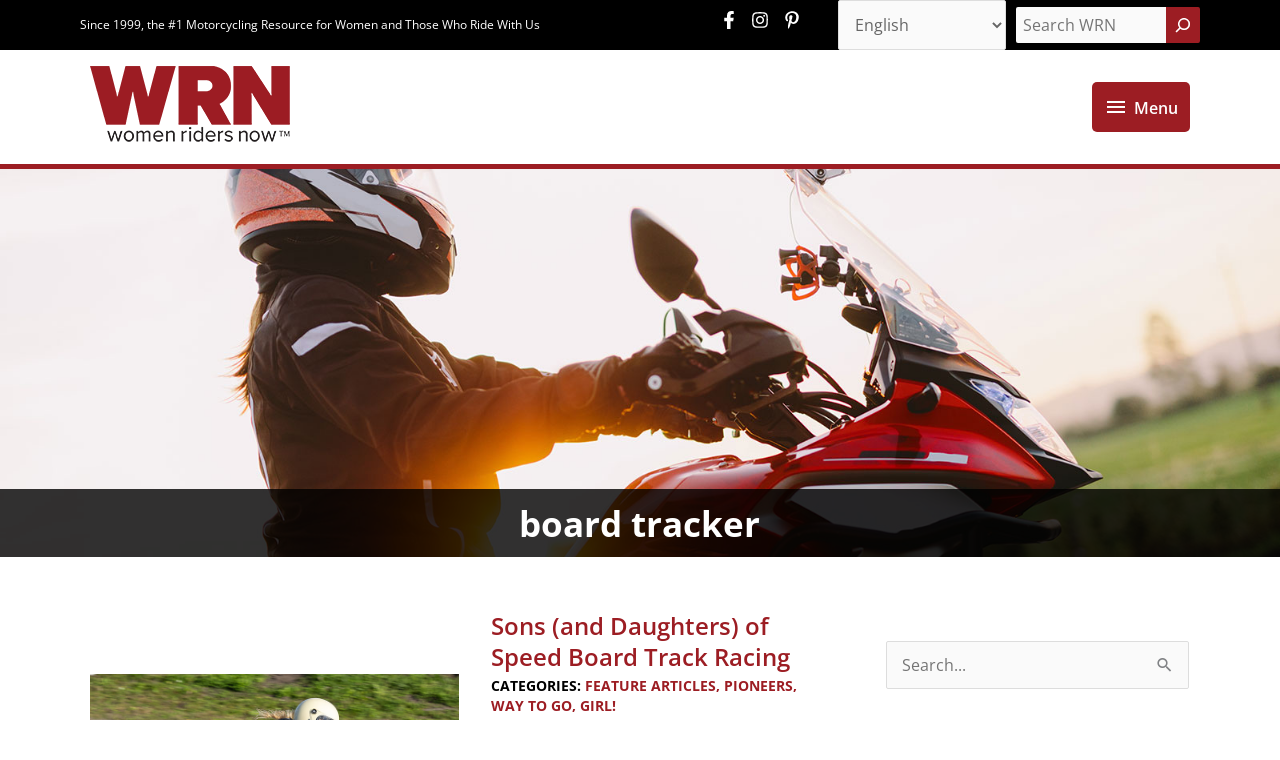

--- FILE ---
content_type: text/html; charset=UTF-8
request_url: https://womenridersnow.com/tag/board-tracker/
body_size: 254687
content:
<!DOCTYPE html>
<html lang="en-US">
<head>
<meta charset="UTF-8">
<meta name="viewport" content="width=device-width, initial-scale=1">
<link rel="profile" href="https://gmpg.org/xfn/11">
<!-- Global site tag (gtag.js) - Google Analytics -->
<script async src="https://www.googletagmanager.com/gtag/js?id=UA-11040256-1"></script>
<script>
window.dataLayer = window.dataLayer || [];
function gtag(){dataLayer.push(arguments);}
gtag('js', new Date());
gtag('config', 'UA-11040256-1');
</script>
<!-- Global site tag (gtag.js) - Google Analytics -->
<script async src="https://www.googletagmanager.com/gtag/js?id=G-XT53RMMB60"></script>
<script>
  window.dataLayer = window.dataLayer || [];
  function gtag(){dataLayer.push(arguments);}
  gtag('js', new Date());

  gtag('config', 'G-XT53RMMB60');
</script>
<!-- Google Ad Containers -->

<script async src="https://securepubads.g.doubleclick.net/tag/js/gpt.js"></script>
<script>
  window.googletag = window.googletag || {cmd: []};
  googletag.cmd.push(function() {
     var leader =  googletag.sizeMapping().
                addSize([1024, 0],  [[728, 90], [970, 90]]).//desktop
                addSize([768, 0], [728, 90]).//tablet
                addSize([0, 0], [[320, 50], [320, 100]]).//mobile
                build();
        var mrec = googletag.sizeMapping().
                addSize([1024, 0], [[300, 600], [300, 250], [160, 600]]).//desktop
                addSize([768, 0], [[300, 600], [300, 250], [160, 600]]).//tablet
                addSize([0, 0], [[300, 250], [320, 100]]).//mobile
                build();
        var skyscraper = googletag.sizeMapping().
                addSize([1024, 1], [[160, 600]]).//desktop
                addSize([0, 0], []).//mobile
                build();

    googletag.defineSlot('/15473093/wrn/homepage', [[728, 90], [320, 50], [320, 100], [970, 90]], 'leader1').setTargeting('Position', ['lb1']).defineSizeMapping(leader).addService(googletag.pubads());
    googletag.defineSlot('/15473093/wrn/homepage', [[728, 90], [320, 50], [320, 100], [970, 90]], 'leader2').setTargeting('Position', ['lb2']).defineSizeMapping(leader).addService(googletag.pubads());
    googletag.defineSlot('/15473093/wrn/homepage', [[728, 90], [320, 50], [320, 100], [970, 90]], 'leader3').setTargeting('Position', ['lb3']).defineSizeMapping(leader).addService(googletag.pubads());
    googletag.defineSlot('/15473093/wrn/homepage', [[728, 90], [320, 50], [320, 100], [970, 90]], 'leader4').setTargeting('Position', ['lb4']).defineSizeMapping(leader).addService(googletag.pubads());
    googletag.defineSlot('/15473093/wrn/homepage', [[728, 90], [320, 50], [320, 100], [970, 90]], 'leader5').setTargeting('Position', ['lb5']).defineSizeMapping(leader).addService(googletag.pubads());
    googletag.defineSlot('/15473093/wrn/homepage', [[728, 90], [320, 50], [320, 100], [970, 90]], 'leader6').setTargeting('Position', ['lb6']).defineSizeMapping(leader).addService(googletag.pubads());

    googletag.defineSlot('/15473093/wrn/homepage', [[160, 600]], 'sky1').setTargeting('Position', ['sky1']).defineSizeMapping(skyscraper).addService(googletag.pubads());    
    googletag.defineSlot('/15473093/wrn/homepage', [[160, 600]], 'sky2').setTargeting('Position', ['sky2']).defineSizeMapping(skyscraper).addService(googletag.pubads());    

    googletag.defineSlot('/15473093/wrn/homepage', [[160, 600], [320, 100], [300, 250], [300, 600]], 'mpu1').setTargeting('Position', ['mpu1']).defineSizeMapping(mrec).setTargeting('Position', ['mpu1']).addService(googletag.pubads());
    googletag.defineSlot('/15473093/wrn/homepage', [[300, 250]], 'mpu2').setTargeting('Position', ['mpu2']).addService(googletag.pubads());
    googletag.defineSlot('/15473093/wrn/homepage', [[300, 250]], 'mpu3').setTargeting('Position', ['mpu3']).addService(googletag.pubads());
    googletag.defineSlot('/15473093/wrn/homepage', [[300, 250]], 'mpu4').setTargeting('Position', ['mpu4']).addService(googletag.pubads());
    googletag.defineSlot('/15473093/wrn/homepage', [[300, 250]], 'mpu5').setTargeting('Position', ['mpu5']).addService(googletag.pubads());

    googletag.pubads().enableSingleRequest();
    googletag.pubads().collapseEmptyDivs();
    googletag.pubads().setTargeting('template', ['home'])
              .setTargeting('section', ['sons-and-daughters-of-speed-board-track-racing'])
              .setTargeting('postID', ['568'])
    googletag.pubads().enableLazyLoad({
          fetchMarginPercent: 500,
          renderMarginPercent: 200,
          mobileScaling: 2.0
        });         
    googletag.enableServices();
  });

</script>
<meta name="p:domain_verify" content="5c90d6119843b70fe675019b723fb547"/><!-- Google tag (gtag.js) -->
<script async src="https://www.googletagmanager.com/gtag/js?id=G-2H1G7LQNFR"></script>
<script>
  window.dataLayer = window.dataLayer || [];
  function gtag(){dataLayer.push(arguments);}
  gtag('js', new Date());

  gtag('config', 'G-2H1G7LQNFR');
</script><!-- Google Tag Manager -->
<script>(function(w,d,s,l,i){w[l]=w[l]||[];w[l].push({'gtm.start':
new Date().getTime(),event:'gtm.js'});var f=d.getElementsByTagName(s)[0],
j=d.createElement(s),dl=l!='dataLayer'?'&l='+l:'';j.async=true;j.src=
'https://www.googletagmanager.com/gtm.js?id='+i+dl;f.parentNode.insertBefore(j,f);
})(window,document,'script','dataLayer','GTM-5DX553L');</script>
<!-- End Google Tag Manager --><!-- Global site tag (gtag.js) - Google Analytics -->
<script async src="https://www.googletagmanager.com/gtag/js?id=UA-11040256-1"></script>
<script>
  window.dataLayer = window.dataLayer || [];
  function gtag(){dataLayer.push(arguments);}
  gtag('js', new Date());

  gtag('config', 'UA-11040256-1');
</script>
<link rel="preload" href="https://womenridersnow.com/wp-content/astra-local-fonts/open-sans/memvYaGs126MiZpBA-UvWbX2vVnXBbObj2OVTS-muw.woff2" as="font" type="font/woff2" crossorigin><meta name='robots' content='index, follow, max-image-preview:large, max-snippet:-1, max-video-preview:-1' />
<link rel="alternate" hreflang="en" href="https://womenridersnow.com/tag/board-tracker/" />
<link rel="alternate" hreflang="es" href="https://womenridersnow.com/es/tag/board-tracker/" />

	<!-- This site is optimized with the Yoast SEO plugin v26.7 - https://yoast.com/wordpress/plugins/seo/ -->
	<title>board tracker Archives - Women Riders Now</title>
	<link rel="canonical" href="https://womenridersnow.com/tag/board-tracker/" />
	<meta property="og:locale" content="en_US" />
	<meta property="og:type" content="article" />
	<meta property="og:title" content="board tracker Archives - Women Riders Now" />
	<meta property="og:url" content="https://womenridersnow.com/tag/board-tracker/" />
	<meta property="og:site_name" content="Women Riders Now" />
	<meta property="og:image" content="https://womenridersnow.com/wp-content/uploads/2021/07/HDWomenRiders.jpg" />
	<meta property="og:image:width" content="800" />
	<meta property="og:image:height" content="496" />
	<meta property="og:image:type" content="image/jpeg" />
	<meta name="twitter:card" content="summary_large_image" />
	<meta name="twitter:site" content="@WomenRidersNow" />
	<script type="application/ld+json" class="yoast-schema-graph">{"@context":"https://schema.org","@graph":[{"@type":"CollectionPage","@id":"https://womenridersnow.com/tag/board-tracker/","url":"https://womenridersnow.com/tag/board-tracker/","name":"board tracker Archives - Women Riders Now","isPartOf":{"@id":"https://womenridersnow.com/#website"},"primaryImageOfPage":{"@id":"https://womenridersnow.com/tag/board-tracker/#primaryimage"},"image":{"@id":"https://womenridersnow.com/tag/board-tracker/#primaryimage"},"thumbnailUrl":"https://womenridersnow.com/wp-content/uploads/2022/05/7_JennyBass_riding.jpg","breadcrumb":{"@id":"https://womenridersnow.com/tag/board-tracker/#breadcrumb"},"inLanguage":"en-US"},{"@type":"ImageObject","inLanguage":"en-US","@id":"https://womenridersnow.com/tag/board-tracker/#primaryimage","url":"https://womenridersnow.com/wp-content/uploads/2022/05/7_JennyBass_riding.jpg","contentUrl":"https://womenridersnow.com/wp-content/uploads/2022/05/7_JennyBass_riding.jpg","width":800,"height":508,"caption":"Jenny Bass brought her beautiful 1946 Harley-Davidson factory-built WR Racer 45-inch “Pinky” for her first SOS race in 2022. The pink pearl paint is really beautiful. And though it looks more like a show bike, she tore up that track!"},{"@type":"BreadcrumbList","@id":"https://womenridersnow.com/tag/board-tracker/#breadcrumb","itemListElement":[{"@type":"ListItem","position":1,"name":"Home","item":"https://womenridersnow.com/"},{"@type":"ListItem","position":2,"name":"board tracker"}]},{"@type":"WebSite","@id":"https://womenridersnow.com/#website","url":"https://womenridersnow.com/","name":"Women Riders Now","description":"Since 1999, the #1 Motorcycling Resource for Women and Those Who Ride With Us","publisher":{"@id":"https://womenridersnow.com/#organization"},"potentialAction":[{"@type":"SearchAction","target":{"@type":"EntryPoint","urlTemplate":"https://womenridersnow.com/?s={search_term_string}"},"query-input":{"@type":"PropertyValueSpecification","valueRequired":true,"valueName":"search_term_string"}}],"inLanguage":"en-US"},{"@type":"Organization","@id":"https://womenridersnow.com/#organization","name":"Women Riders Now","url":"https://womenridersnow.com/","logo":{"@type":"ImageObject","inLanguage":"en-US","@id":"https://womenridersnow.com/#/schema/logo/image/","url":"https://womenridersnow.com/wp-content/uploads/2021/04/logo-wrn.png","contentUrl":"https://womenridersnow.com/wp-content/uploads/2021/04/logo-wrn.png","width":200,"height":82,"caption":"Women Riders Now"},"image":{"@id":"https://womenridersnow.com/#/schema/logo/image/"},"sameAs":["https://www.facebook.com/womenridersnow/","https://x.com/WomenRidersNow","https://www.instagram.com/womenridersnow/","https://www.pinterest.com/womenridersnow/"]}]}</script>
	<!-- / Yoast SEO plugin. -->


<link rel='dns-prefetch' href='//maxcdn.bootstrapcdn.com' />
<link rel='dns-prefetch' href='//www.googletagmanager.com' />
<link rel="alternate" type="application/rss+xml" title="Women Riders Now &raquo; Feed" href="https://womenridersnow.com/feed/" />
<link rel="alternate" type="application/rss+xml" title="Women Riders Now &raquo; Comments Feed" href="https://womenridersnow.com/comments/feed/" />
<link rel="alternate" type="text/calendar" title="Women Riders Now &raquo; iCal Feed" href="https://womenridersnow.com/events/?ical=1" />
<link rel="alternate" type="application/rss+xml" title="Women Riders Now &raquo; board tracker Tag Feed" href="https://womenridersnow.com/tag/board-tracker/feed/" />
<style id='wp-img-auto-sizes-contain-inline-css'>
img:is([sizes=auto i],[sizes^="auto," i]){contain-intrinsic-size:3000px 1500px}
/*# sourceURL=wp-img-auto-sizes-contain-inline-css */
</style>
<link rel='stylesheet' id='wp-block-library-css' href='https://womenridersnow.com/wp-includes/css/dist/block-library/style.min.css?ver=6.9' media='all' />
<style id='wp-block-search-inline-css'>
.wp-block-search__button{margin-left:10px;word-break:normal}.wp-block-search__button.has-icon{line-height:0}.wp-block-search__button svg{height:1.25em;min-height:24px;min-width:24px;width:1.25em;fill:currentColor;vertical-align:text-bottom}:where(.wp-block-search__button){border:1px solid #ccc;padding:6px 10px}.wp-block-search__inside-wrapper{display:flex;flex:auto;flex-wrap:nowrap;max-width:100%}.wp-block-search__label{width:100%}.wp-block-search.wp-block-search__button-only .wp-block-search__button{box-sizing:border-box;display:flex;flex-shrink:0;justify-content:center;margin-left:0;max-width:100%}.wp-block-search.wp-block-search__button-only .wp-block-search__inside-wrapper{min-width:0!important;transition-property:width}.wp-block-search.wp-block-search__button-only .wp-block-search__input{flex-basis:100%;transition-duration:.3s}.wp-block-search.wp-block-search__button-only.wp-block-search__searchfield-hidden,.wp-block-search.wp-block-search__button-only.wp-block-search__searchfield-hidden .wp-block-search__inside-wrapper{overflow:hidden}.wp-block-search.wp-block-search__button-only.wp-block-search__searchfield-hidden .wp-block-search__input{border-left-width:0!important;border-right-width:0!important;flex-basis:0;flex-grow:0;margin:0;min-width:0!important;padding-left:0!important;padding-right:0!important;width:0!important}:where(.wp-block-search__input){appearance:none;border:1px solid #949494;flex-grow:1;font-family:inherit;font-size:inherit;font-style:inherit;font-weight:inherit;letter-spacing:inherit;line-height:inherit;margin-left:0;margin-right:0;min-width:3rem;padding:8px;text-decoration:unset!important;text-transform:inherit}:where(.wp-block-search__button-inside .wp-block-search__inside-wrapper){background-color:#fff;border:1px solid #949494;box-sizing:border-box;padding:4px}:where(.wp-block-search__button-inside .wp-block-search__inside-wrapper) .wp-block-search__input{border:none;border-radius:0;padding:0 4px}:where(.wp-block-search__button-inside .wp-block-search__inside-wrapper) .wp-block-search__input:focus{outline:none}:where(.wp-block-search__button-inside .wp-block-search__inside-wrapper) :where(.wp-block-search__button){padding:4px 8px}.wp-block-search.aligncenter .wp-block-search__inside-wrapper{margin:auto}.wp-block[data-align=right] .wp-block-search.wp-block-search__button-only .wp-block-search__inside-wrapper{float:right}
/*# sourceURL=https://womenridersnow.com/wp-includes/blocks/search/style.min.css */
</style>
<style id='global-styles-inline-css'>
:root{--wp--preset--aspect-ratio--square: 1;--wp--preset--aspect-ratio--4-3: 4/3;--wp--preset--aspect-ratio--3-4: 3/4;--wp--preset--aspect-ratio--3-2: 3/2;--wp--preset--aspect-ratio--2-3: 2/3;--wp--preset--aspect-ratio--16-9: 16/9;--wp--preset--aspect-ratio--9-16: 9/16;--wp--preset--color--black: #000000;--wp--preset--color--cyan-bluish-gray: #abb8c3;--wp--preset--color--white: #ffffff;--wp--preset--color--pale-pink: #f78da7;--wp--preset--color--vivid-red: #cf2e2e;--wp--preset--color--luminous-vivid-orange: #ff6900;--wp--preset--color--luminous-vivid-amber: #fcb900;--wp--preset--color--light-green-cyan: #7bdcb5;--wp--preset--color--vivid-green-cyan: #00d084;--wp--preset--color--pale-cyan-blue: #8ed1fc;--wp--preset--color--vivid-cyan-blue: #0693e3;--wp--preset--color--vivid-purple: #9b51e0;--wp--preset--color--ast-global-color-0: var(--ast-global-color-0);--wp--preset--color--ast-global-color-1: var(--ast-global-color-1);--wp--preset--color--ast-global-color-2: var(--ast-global-color-2);--wp--preset--color--ast-global-color-3: var(--ast-global-color-3);--wp--preset--color--ast-global-color-4: var(--ast-global-color-4);--wp--preset--color--ast-global-color-5: var(--ast-global-color-5);--wp--preset--color--ast-global-color-6: var(--ast-global-color-6);--wp--preset--color--ast-global-color-7: var(--ast-global-color-7);--wp--preset--color--ast-global-color-8: var(--ast-global-color-8);--wp--preset--gradient--vivid-cyan-blue-to-vivid-purple: linear-gradient(135deg,rgb(6,147,227) 0%,rgb(155,81,224) 100%);--wp--preset--gradient--light-green-cyan-to-vivid-green-cyan: linear-gradient(135deg,rgb(122,220,180) 0%,rgb(0,208,130) 100%);--wp--preset--gradient--luminous-vivid-amber-to-luminous-vivid-orange: linear-gradient(135deg,rgb(252,185,0) 0%,rgb(255,105,0) 100%);--wp--preset--gradient--luminous-vivid-orange-to-vivid-red: linear-gradient(135deg,rgb(255,105,0) 0%,rgb(207,46,46) 100%);--wp--preset--gradient--very-light-gray-to-cyan-bluish-gray: linear-gradient(135deg,rgb(238,238,238) 0%,rgb(169,184,195) 100%);--wp--preset--gradient--cool-to-warm-spectrum: linear-gradient(135deg,rgb(74,234,220) 0%,rgb(151,120,209) 20%,rgb(207,42,186) 40%,rgb(238,44,130) 60%,rgb(251,105,98) 80%,rgb(254,248,76) 100%);--wp--preset--gradient--blush-light-purple: linear-gradient(135deg,rgb(255,206,236) 0%,rgb(152,150,240) 100%);--wp--preset--gradient--blush-bordeaux: linear-gradient(135deg,rgb(254,205,165) 0%,rgb(254,45,45) 50%,rgb(107,0,62) 100%);--wp--preset--gradient--luminous-dusk: linear-gradient(135deg,rgb(255,203,112) 0%,rgb(199,81,192) 50%,rgb(65,88,208) 100%);--wp--preset--gradient--pale-ocean: linear-gradient(135deg,rgb(255,245,203) 0%,rgb(182,227,212) 50%,rgb(51,167,181) 100%);--wp--preset--gradient--electric-grass: linear-gradient(135deg,rgb(202,248,128) 0%,rgb(113,206,126) 100%);--wp--preset--gradient--midnight: linear-gradient(135deg,rgb(2,3,129) 0%,rgb(40,116,252) 100%);--wp--preset--font-size--small: 13px;--wp--preset--font-size--medium: 20px;--wp--preset--font-size--large: 36px;--wp--preset--font-size--x-large: 42px;--wp--preset--spacing--20: 0.44rem;--wp--preset--spacing--30: 0.67rem;--wp--preset--spacing--40: 1rem;--wp--preset--spacing--50: 1.5rem;--wp--preset--spacing--60: 2.25rem;--wp--preset--spacing--70: 3.38rem;--wp--preset--spacing--80: 5.06rem;--wp--preset--shadow--natural: 6px 6px 9px rgba(0, 0, 0, 0.2);--wp--preset--shadow--deep: 12px 12px 50px rgba(0, 0, 0, 0.4);--wp--preset--shadow--sharp: 6px 6px 0px rgba(0, 0, 0, 0.2);--wp--preset--shadow--outlined: 6px 6px 0px -3px rgb(255, 255, 255), 6px 6px rgb(0, 0, 0);--wp--preset--shadow--crisp: 6px 6px 0px rgb(0, 0, 0);}:root { --wp--style--global--content-size: var(--wp--custom--ast-content-width-size);--wp--style--global--wide-size: var(--wp--custom--ast-wide-width-size); }:where(body) { margin: 0; }.wp-site-blocks > .alignleft { float: left; margin-right: 2em; }.wp-site-blocks > .alignright { float: right; margin-left: 2em; }.wp-site-blocks > .aligncenter { justify-content: center; margin-left: auto; margin-right: auto; }:where(.wp-site-blocks) > * { margin-block-start: 24px; margin-block-end: 0; }:where(.wp-site-blocks) > :first-child { margin-block-start: 0; }:where(.wp-site-blocks) > :last-child { margin-block-end: 0; }:root { --wp--style--block-gap: 24px; }:root :where(.is-layout-flow) > :first-child{margin-block-start: 0;}:root :where(.is-layout-flow) > :last-child{margin-block-end: 0;}:root :where(.is-layout-flow) > *{margin-block-start: 24px;margin-block-end: 0;}:root :where(.is-layout-constrained) > :first-child{margin-block-start: 0;}:root :where(.is-layout-constrained) > :last-child{margin-block-end: 0;}:root :where(.is-layout-constrained) > *{margin-block-start: 24px;margin-block-end: 0;}:root :where(.is-layout-flex){gap: 24px;}:root :where(.is-layout-grid){gap: 24px;}.is-layout-flow > .alignleft{float: left;margin-inline-start: 0;margin-inline-end: 2em;}.is-layout-flow > .alignright{float: right;margin-inline-start: 2em;margin-inline-end: 0;}.is-layout-flow > .aligncenter{margin-left: auto !important;margin-right: auto !important;}.is-layout-constrained > .alignleft{float: left;margin-inline-start: 0;margin-inline-end: 2em;}.is-layout-constrained > .alignright{float: right;margin-inline-start: 2em;margin-inline-end: 0;}.is-layout-constrained > .aligncenter{margin-left: auto !important;margin-right: auto !important;}.is-layout-constrained > :where(:not(.alignleft):not(.alignright):not(.alignfull)){max-width: var(--wp--style--global--content-size);margin-left: auto !important;margin-right: auto !important;}.is-layout-constrained > .alignwide{max-width: var(--wp--style--global--wide-size);}body .is-layout-flex{display: flex;}.is-layout-flex{flex-wrap: wrap;align-items: center;}.is-layout-flex > :is(*, div){margin: 0;}body .is-layout-grid{display: grid;}.is-layout-grid > :is(*, div){margin: 0;}body{padding-top: 0px;padding-right: 0px;padding-bottom: 0px;padding-left: 0px;}a:where(:not(.wp-element-button)){text-decoration: none;}:root :where(.wp-element-button, .wp-block-button__link){background-color: #32373c;border-width: 0;color: #fff;font-family: inherit;font-size: inherit;font-style: inherit;font-weight: inherit;letter-spacing: inherit;line-height: inherit;padding-top: calc(0.667em + 2px);padding-right: calc(1.333em + 2px);padding-bottom: calc(0.667em + 2px);padding-left: calc(1.333em + 2px);text-decoration: none;text-transform: inherit;}.has-black-color{color: var(--wp--preset--color--black) !important;}.has-cyan-bluish-gray-color{color: var(--wp--preset--color--cyan-bluish-gray) !important;}.has-white-color{color: var(--wp--preset--color--white) !important;}.has-pale-pink-color{color: var(--wp--preset--color--pale-pink) !important;}.has-vivid-red-color{color: var(--wp--preset--color--vivid-red) !important;}.has-luminous-vivid-orange-color{color: var(--wp--preset--color--luminous-vivid-orange) !important;}.has-luminous-vivid-amber-color{color: var(--wp--preset--color--luminous-vivid-amber) !important;}.has-light-green-cyan-color{color: var(--wp--preset--color--light-green-cyan) !important;}.has-vivid-green-cyan-color{color: var(--wp--preset--color--vivid-green-cyan) !important;}.has-pale-cyan-blue-color{color: var(--wp--preset--color--pale-cyan-blue) !important;}.has-vivid-cyan-blue-color{color: var(--wp--preset--color--vivid-cyan-blue) !important;}.has-vivid-purple-color{color: var(--wp--preset--color--vivid-purple) !important;}.has-ast-global-color-0-color{color: var(--wp--preset--color--ast-global-color-0) !important;}.has-ast-global-color-1-color{color: var(--wp--preset--color--ast-global-color-1) !important;}.has-ast-global-color-2-color{color: var(--wp--preset--color--ast-global-color-2) !important;}.has-ast-global-color-3-color{color: var(--wp--preset--color--ast-global-color-3) !important;}.has-ast-global-color-4-color{color: var(--wp--preset--color--ast-global-color-4) !important;}.has-ast-global-color-5-color{color: var(--wp--preset--color--ast-global-color-5) !important;}.has-ast-global-color-6-color{color: var(--wp--preset--color--ast-global-color-6) !important;}.has-ast-global-color-7-color{color: var(--wp--preset--color--ast-global-color-7) !important;}.has-ast-global-color-8-color{color: var(--wp--preset--color--ast-global-color-8) !important;}.has-black-background-color{background-color: var(--wp--preset--color--black) !important;}.has-cyan-bluish-gray-background-color{background-color: var(--wp--preset--color--cyan-bluish-gray) !important;}.has-white-background-color{background-color: var(--wp--preset--color--white) !important;}.has-pale-pink-background-color{background-color: var(--wp--preset--color--pale-pink) !important;}.has-vivid-red-background-color{background-color: var(--wp--preset--color--vivid-red) !important;}.has-luminous-vivid-orange-background-color{background-color: var(--wp--preset--color--luminous-vivid-orange) !important;}.has-luminous-vivid-amber-background-color{background-color: var(--wp--preset--color--luminous-vivid-amber) !important;}.has-light-green-cyan-background-color{background-color: var(--wp--preset--color--light-green-cyan) !important;}.has-vivid-green-cyan-background-color{background-color: var(--wp--preset--color--vivid-green-cyan) !important;}.has-pale-cyan-blue-background-color{background-color: var(--wp--preset--color--pale-cyan-blue) !important;}.has-vivid-cyan-blue-background-color{background-color: var(--wp--preset--color--vivid-cyan-blue) !important;}.has-vivid-purple-background-color{background-color: var(--wp--preset--color--vivid-purple) !important;}.has-ast-global-color-0-background-color{background-color: var(--wp--preset--color--ast-global-color-0) !important;}.has-ast-global-color-1-background-color{background-color: var(--wp--preset--color--ast-global-color-1) !important;}.has-ast-global-color-2-background-color{background-color: var(--wp--preset--color--ast-global-color-2) !important;}.has-ast-global-color-3-background-color{background-color: var(--wp--preset--color--ast-global-color-3) !important;}.has-ast-global-color-4-background-color{background-color: var(--wp--preset--color--ast-global-color-4) !important;}.has-ast-global-color-5-background-color{background-color: var(--wp--preset--color--ast-global-color-5) !important;}.has-ast-global-color-6-background-color{background-color: var(--wp--preset--color--ast-global-color-6) !important;}.has-ast-global-color-7-background-color{background-color: var(--wp--preset--color--ast-global-color-7) !important;}.has-ast-global-color-8-background-color{background-color: var(--wp--preset--color--ast-global-color-8) !important;}.has-black-border-color{border-color: var(--wp--preset--color--black) !important;}.has-cyan-bluish-gray-border-color{border-color: var(--wp--preset--color--cyan-bluish-gray) !important;}.has-white-border-color{border-color: var(--wp--preset--color--white) !important;}.has-pale-pink-border-color{border-color: var(--wp--preset--color--pale-pink) !important;}.has-vivid-red-border-color{border-color: var(--wp--preset--color--vivid-red) !important;}.has-luminous-vivid-orange-border-color{border-color: var(--wp--preset--color--luminous-vivid-orange) !important;}.has-luminous-vivid-amber-border-color{border-color: var(--wp--preset--color--luminous-vivid-amber) !important;}.has-light-green-cyan-border-color{border-color: var(--wp--preset--color--light-green-cyan) !important;}.has-vivid-green-cyan-border-color{border-color: var(--wp--preset--color--vivid-green-cyan) !important;}.has-pale-cyan-blue-border-color{border-color: var(--wp--preset--color--pale-cyan-blue) !important;}.has-vivid-cyan-blue-border-color{border-color: var(--wp--preset--color--vivid-cyan-blue) !important;}.has-vivid-purple-border-color{border-color: var(--wp--preset--color--vivid-purple) !important;}.has-ast-global-color-0-border-color{border-color: var(--wp--preset--color--ast-global-color-0) !important;}.has-ast-global-color-1-border-color{border-color: var(--wp--preset--color--ast-global-color-1) !important;}.has-ast-global-color-2-border-color{border-color: var(--wp--preset--color--ast-global-color-2) !important;}.has-ast-global-color-3-border-color{border-color: var(--wp--preset--color--ast-global-color-3) !important;}.has-ast-global-color-4-border-color{border-color: var(--wp--preset--color--ast-global-color-4) !important;}.has-ast-global-color-5-border-color{border-color: var(--wp--preset--color--ast-global-color-5) !important;}.has-ast-global-color-6-border-color{border-color: var(--wp--preset--color--ast-global-color-6) !important;}.has-ast-global-color-7-border-color{border-color: var(--wp--preset--color--ast-global-color-7) !important;}.has-ast-global-color-8-border-color{border-color: var(--wp--preset--color--ast-global-color-8) !important;}.has-vivid-cyan-blue-to-vivid-purple-gradient-background{background: var(--wp--preset--gradient--vivid-cyan-blue-to-vivid-purple) !important;}.has-light-green-cyan-to-vivid-green-cyan-gradient-background{background: var(--wp--preset--gradient--light-green-cyan-to-vivid-green-cyan) !important;}.has-luminous-vivid-amber-to-luminous-vivid-orange-gradient-background{background: var(--wp--preset--gradient--luminous-vivid-amber-to-luminous-vivid-orange) !important;}.has-luminous-vivid-orange-to-vivid-red-gradient-background{background: var(--wp--preset--gradient--luminous-vivid-orange-to-vivid-red) !important;}.has-very-light-gray-to-cyan-bluish-gray-gradient-background{background: var(--wp--preset--gradient--very-light-gray-to-cyan-bluish-gray) !important;}.has-cool-to-warm-spectrum-gradient-background{background: var(--wp--preset--gradient--cool-to-warm-spectrum) !important;}.has-blush-light-purple-gradient-background{background: var(--wp--preset--gradient--blush-light-purple) !important;}.has-blush-bordeaux-gradient-background{background: var(--wp--preset--gradient--blush-bordeaux) !important;}.has-luminous-dusk-gradient-background{background: var(--wp--preset--gradient--luminous-dusk) !important;}.has-pale-ocean-gradient-background{background: var(--wp--preset--gradient--pale-ocean) !important;}.has-electric-grass-gradient-background{background: var(--wp--preset--gradient--electric-grass) !important;}.has-midnight-gradient-background{background: var(--wp--preset--gradient--midnight) !important;}.has-small-font-size{font-size: var(--wp--preset--font-size--small) !important;}.has-medium-font-size{font-size: var(--wp--preset--font-size--medium) !important;}.has-large-font-size{font-size: var(--wp--preset--font-size--large) !important;}.has-x-large-font-size{font-size: var(--wp--preset--font-size--x-large) !important;}
/*# sourceURL=global-styles-inline-css */
</style>

<link rel='stylesheet' id='astra-bb-builder-css' href='https://womenridersnow.com/wp-content/themes/astra/assets/css/minified/compatibility/page-builder/bb-plugin.min.css?ver=4.11.13' media='all' />
<link rel='stylesheet' id='astra-theme-css-css' href='https://womenridersnow.com/wp-content/themes/astra/assets/css/minified/style.min.css?ver=4.11.13' media='all' />
<style id='astra-theme-css-inline-css'>
.ast-no-sidebar .entry-content .alignfull {margin-left: calc( -50vw + 50%);margin-right: calc( -50vw + 50%);max-width: 100vw;width: 100vw;}.ast-no-sidebar .entry-content .alignwide {margin-left: calc(-41vw + 50%);margin-right: calc(-41vw + 50%);max-width: unset;width: unset;}.ast-no-sidebar .entry-content .alignfull .alignfull,.ast-no-sidebar .entry-content .alignfull .alignwide,.ast-no-sidebar .entry-content .alignwide .alignfull,.ast-no-sidebar .entry-content .alignwide .alignwide,.ast-no-sidebar .entry-content .wp-block-column .alignfull,.ast-no-sidebar .entry-content .wp-block-column .alignwide{width: 100%;margin-left: auto;margin-right: auto;}.wp-block-gallery,.blocks-gallery-grid {margin: 0;}.wp-block-separator {max-width: 100px;}.wp-block-separator.is-style-wide,.wp-block-separator.is-style-dots {max-width: none;}.entry-content .has-2-columns .wp-block-column:first-child {padding-right: 10px;}.entry-content .has-2-columns .wp-block-column:last-child {padding-left: 10px;}@media (max-width: 782px) {.entry-content .wp-block-columns .wp-block-column {flex-basis: 100%;}.entry-content .has-2-columns .wp-block-column:first-child {padding-right: 0;}.entry-content .has-2-columns .wp-block-column:last-child {padding-left: 0;}}body .entry-content .wp-block-latest-posts {margin-left: 0;}body .entry-content .wp-block-latest-posts li {list-style: none;}.ast-no-sidebar .ast-container .entry-content .wp-block-latest-posts {margin-left: 0;}.ast-header-break-point .entry-content .alignwide {margin-left: auto;margin-right: auto;}.entry-content .blocks-gallery-item img {margin-bottom: auto;}.wp-block-pullquote {border-top: 4px solid #555d66;border-bottom: 4px solid #555d66;color: #40464d;}:root{--ast-post-nav-space:0;--ast-container-default-xlg-padding:6.67em;--ast-container-default-lg-padding:5.67em;--ast-container-default-slg-padding:4.34em;--ast-container-default-md-padding:3.34em;--ast-container-default-sm-padding:6.67em;--ast-container-default-xs-padding:2.4em;--ast-container-default-xxs-padding:1.4em;--ast-code-block-background:#EEEEEE;--ast-comment-inputs-background:#FAFAFA;--ast-normal-container-width:1100px;--ast-narrow-container-width:750px;--ast-blog-title-font-weight:normal;--ast-blog-meta-weight:inherit;--ast-global-color-primary:var(--ast-global-color-5);--ast-global-color-secondary:var(--ast-global-color-4);--ast-global-color-alternate-background:var(--ast-global-color-7);--ast-global-color-subtle-background:var(--ast-global-color-6);--ast-bg-style-guide:#F8FAFC;--ast-shadow-style-guide:0px 0px 4px 0 #00000057;--ast-global-dark-bg-style:#fff;--ast-global-dark-lfs:#fbfbfb;--ast-widget-bg-color:#fafafa;--ast-wc-container-head-bg-color:#fbfbfb;--ast-title-layout-bg:#eeeeee;--ast-search-border-color:#e7e7e7;--ast-lifter-hover-bg:#e6e6e6;--ast-gallery-block-color:#000;--srfm-color-input-label:var(--ast-global-color-2);}html{font-size:100%;}a,.page-title{color:#9c1d23;}a:hover,a:focus{color:#000000;}body,button,input,select,textarea,.ast-button,.ast-custom-button{font-family:'Open Sans',sans-serif;font-weight:400;font-size:16px;font-size:1rem;}blockquote{color:#000000;}h1,h2,h3,h4,h5,h6,.entry-content :where(h1,h2,h3,h4,h5,h6),.site-title,.site-title a{font-weight:700;}.site-title{font-size:35px;font-size:2.1875rem;display:none;}header .custom-logo-link img{max-width:200px;width:200px;}.astra-logo-svg{width:200px;}.site-header .site-description{font-size:15px;font-size:0.9375rem;display:none;}.entry-title{font-size:24px;font-size:1.5rem;}.ast-blog-meta-container{font-size:14px;font-size:0.875rem;}.archive .ast-article-post .ast-article-inner,.blog .ast-article-post .ast-article-inner,.archive .ast-article-post .ast-article-inner:hover,.blog .ast-article-post .ast-article-inner:hover{overflow:hidden;}h1,.entry-content :where(h1){font-size:3.5em;font-weight:700;line-height:1.4em;}h2,.entry-content :where(h2){font-size:24px;font-size:1.5rem;font-weight:700;line-height:1.3em;}h3,.entry-content :where(h3){font-size:17px;font-size:1.0625rem;font-weight:700;line-height:1.3em;}h4,.entry-content :where(h4){font-size:16px;font-size:1rem;line-height:1.2em;font-weight:700;}h5,.entry-content :where(h5){font-size:18px;font-size:1.125rem;line-height:1.2em;}h6,.entry-content :where(h6){font-size:15px;font-size:0.9375rem;line-height:1.25em;}::selection{background-color:#9c1d23;color:#ffffff;}body,h1,h2,h3,h4,h5,h6,.entry-title a,.entry-content :where(h1,h2,h3,h4,h5,h6){color:#000000;}.tagcloud a:hover,.tagcloud a:focus,.tagcloud a.current-item{color:#ffffff;border-color:#9c1d23;background-color:#9c1d23;}input:focus,input[type="text"]:focus,input[type="email"]:focus,input[type="url"]:focus,input[type="password"]:focus,input[type="reset"]:focus,input[type="search"]:focus,textarea:focus{border-color:#9c1d23;}input[type="radio"]:checked,input[type=reset],input[type="checkbox"]:checked,input[type="checkbox"]:hover:checked,input[type="checkbox"]:focus:checked,input[type=range]::-webkit-slider-thumb{border-color:#9c1d23;background-color:#9c1d23;box-shadow:none;}.site-footer a:hover + .post-count,.site-footer a:focus + .post-count{background:#9c1d23;border-color:#9c1d23;}.single .nav-links .nav-previous,.single .nav-links .nav-next{color:#9c1d23;}.entry-meta,.entry-meta *{line-height:1.45;color:#9c1d23;}.entry-meta a:not(.ast-button):hover,.entry-meta a:not(.ast-button):hover *,.entry-meta a:not(.ast-button):focus,.entry-meta a:not(.ast-button):focus *,.page-links > .page-link,.page-links .page-link:hover,.post-navigation a:hover{color:#000000;}#cat option,.secondary .calendar_wrap thead a,.secondary .calendar_wrap thead a:visited{color:#9c1d23;}.secondary .calendar_wrap #today,.ast-progress-val span{background:#9c1d23;}.secondary a:hover + .post-count,.secondary a:focus + .post-count{background:#9c1d23;border-color:#9c1d23;}.calendar_wrap #today > a{color:#ffffff;}.page-links .page-link,.single .post-navigation a{color:#9c1d23;}.ast-header-break-point .main-header-bar .ast-button-wrap .menu-toggle{border-radius:5px;}.ast-search-menu-icon .search-form button.search-submit{padding:0 4px;}.ast-search-menu-icon form.search-form{padding-right:0;}.ast-header-search .ast-search-menu-icon.ast-dropdown-active .search-form,.ast-header-search .ast-search-menu-icon.ast-dropdown-active .search-field:focus{transition:all 0.2s;}.search-form input.search-field:focus{outline:none;}.widget-title,.widget .wp-block-heading{font-size:22px;font-size:1.375rem;color:#000000;}.single .ast-author-details .author-title{color:#000000;}#secondary,#secondary button,#secondary input,#secondary select,#secondary textarea{font-size:16px;font-size:1rem;}.ast-search-menu-icon.slide-search a:focus-visible:focus-visible,.astra-search-icon:focus-visible,#close:focus-visible,a:focus-visible,.ast-menu-toggle:focus-visible,.site .skip-link:focus-visible,.wp-block-loginout input:focus-visible,.wp-block-search.wp-block-search__button-inside .wp-block-search__inside-wrapper,.ast-header-navigation-arrow:focus-visible,.ast-orders-table__row .ast-orders-table__cell:focus-visible,a#ast-apply-coupon:focus-visible,#ast-apply-coupon:focus-visible,#close:focus-visible,.button.search-submit:focus-visible,#search_submit:focus,.normal-search:focus-visible,.ast-header-account-wrap:focus-visible,.astra-cart-drawer-close:focus,.ast-single-variation:focus,.ast-button:focus{outline-style:dotted;outline-color:inherit;outline-width:thin;}input:focus,input[type="text"]:focus,input[type="email"]:focus,input[type="url"]:focus,input[type="password"]:focus,input[type="reset"]:focus,input[type="search"]:focus,input[type="number"]:focus,textarea:focus,.wp-block-search__input:focus,[data-section="section-header-mobile-trigger"] .ast-button-wrap .ast-mobile-menu-trigger-minimal:focus,.ast-mobile-popup-drawer.active .menu-toggle-close:focus,#ast-scroll-top:focus,#coupon_code:focus,#ast-coupon-code:focus{border-style:dotted;border-color:inherit;border-width:thin;}input{outline:none;}.main-header-menu .menu-link,.ast-header-custom-item a{color:#000000;}.main-header-menu .menu-item:hover > .menu-link,.main-header-menu .menu-item:hover > .ast-menu-toggle,.main-header-menu .ast-masthead-custom-menu-items a:hover,.main-header-menu .menu-item.focus > .menu-link,.main-header-menu .menu-item.focus > .ast-menu-toggle,.main-header-menu .current-menu-item > .menu-link,.main-header-menu .current-menu-ancestor > .menu-link,.main-header-menu .current-menu-item > .ast-menu-toggle,.main-header-menu .current-menu-ancestor > .ast-menu-toggle{color:#9c1d23;}.header-main-layout-3 .ast-main-header-bar-alignment{margin-right:auto;}.header-main-layout-2 .site-header-section-left .ast-site-identity{text-align:left;}.ast-logo-title-inline .site-logo-img{padding-right:1em;}.site-logo-img img{ transition:all 0.2s linear;}body .ast-oembed-container *{position:absolute;top:0;width:100%;height:100%;left:0;}body .wp-block-embed-pocket-casts .ast-oembed-container *{position:unset;}.ast-header-break-point .ast-mobile-menu-buttons-minimal.menu-toggle{background:transparent;color:#9c1d23;}.ast-header-break-point .ast-mobile-menu-buttons-outline.menu-toggle{background:transparent;border:1px solid #9c1d23;color:#9c1d23;}.ast-header-break-point .ast-mobile-menu-buttons-fill.menu-toggle{background:#9c1d23;color:#ffffff;}.ast-single-post-featured-section + article {margin-top: 2em;}.site-content .ast-single-post-featured-section img {width: 100%;overflow: hidden;object-fit: cover;}.site > .ast-single-related-posts-container {margin-top: 0;}@media (min-width: 769px) {.ast-desktop .ast-container--narrow {max-width: var(--ast-narrow-container-width);margin: 0 auto;}}#secondary {margin: 4em 0 2.5em;word-break: break-word;line-height: 2;}#secondary li {margin-bottom: 0.25em;}#secondary li:last-child {margin-bottom: 0;}@media (max-width: 768px) {.js_active .ast-plain-container.ast-single-post #secondary {margin-top: 1.5em;}}.ast-separate-container.ast-two-container #secondary .widget {background-color: #fff;padding: 2em;margin-bottom: 2em;}@media (min-width: 993px) {.ast-left-sidebar #secondary {padding-right: 60px;}.ast-right-sidebar #secondary {padding-left: 60px;}}@media (max-width: 993px) {.ast-right-sidebar #secondary {padding-left: 30px;}.ast-left-sidebar #secondary {padding-right: 30px;}}.ast-small-footer{color:#ffffff;}.ast-small-footer > .ast-footer-overlay{background-color:#242424;;}.ast-small-footer a{color:#ffffff;}.ast-small-footer a:hover{color:#e1e1e1;}.footer-adv .footer-adv-overlay{border-top-style:solid;border-top-width:10px;border-top-color:#9c1d23;}.footer-adv .widget-title,.footer-adv .widget-title a{color:#ffffff;}.footer-adv{color:#ffffff;}.footer-adv a{color:#ffffff;}.footer-adv .tagcloud a:hover,.footer-adv .tagcloud a.current-item{border-color:#ffffff;background-color:#ffffff;}.footer-adv a:hover,.footer-adv .no-widget-text a:hover,.footer-adv a:focus,.footer-adv .no-widget-text a:focus{color:#ffffff;}.footer-adv .calendar_wrap #today,.footer-adv a:hover + .post-count{background-color:#ffffff;}.footer-adv-overlay{background-image:linear-gradient(to right,rgba(0,0,0,0.8),rgba(0,0,0,0.8)),url(https://womenridersnow.com/wp-content/uploads/2021/04/footer-bg-img.jpg);;background-repeat:repeat;background-position:center center;background-size:cover;background-attachment:scroll;}.wp-block-buttons.aligncenter{justify-content:center;}@media (max-width:782px){.entry-content .wp-block-columns .wp-block-column{margin-left:0px;}}.wp-block-image.aligncenter{margin-left:auto;margin-right:auto;}.wp-block-table.aligncenter{margin-left:auto;margin-right:auto;}.wp-block-buttons .wp-block-button.is-style-outline .wp-block-button__link.wp-element-button,.ast-outline-button,.wp-block-uagb-buttons-child .uagb-buttons-repeater.ast-outline-button{border-top-width:2px;border-right-width:2px;border-bottom-width:2px;border-left-width:2px;font-family:inherit;font-weight:normal;line-height:1em;border-top-left-radius:2px;border-top-right-radius:2px;border-bottom-right-radius:2px;border-bottom-left-radius:2px;}.wp-block-button .wp-block-button__link.wp-element-button.is-style-outline:not(.has-background),.wp-block-button.is-style-outline>.wp-block-button__link.wp-element-button:not(.has-background),.ast-outline-button{background-color:transparent;}.entry-content[data-ast-blocks-layout] > figure{margin-bottom:1em;}@media (max-width:768px){.ast-left-sidebar #content > .ast-container{display:flex;flex-direction:column-reverse;width:100%;}.ast-separate-container .ast-article-post,.ast-separate-container .ast-article-single{padding:1.5em 2.14em;}.ast-author-box img.avatar{margin:20px 0 0 0;}}@media (max-width:768px){#secondary.secondary{padding-top:0;}.ast-separate-container.ast-right-sidebar #secondary{padding-left:1em;padding-right:1em;}.ast-separate-container.ast-two-container #secondary{padding-left:0;padding-right:0;}.ast-page-builder-template .entry-header #secondary,.ast-page-builder-template #secondary{margin-top:1.5em;}}@media (max-width:768px){.ast-right-sidebar #primary{padding-right:0;}.ast-page-builder-template.ast-left-sidebar #secondary,.ast-page-builder-template.ast-right-sidebar #secondary{padding-right:20px;padding-left:20px;}.ast-right-sidebar #secondary,.ast-left-sidebar #primary{padding-left:0;}.ast-left-sidebar #secondary{padding-right:0;}}@media (min-width:769px){.ast-separate-container.ast-right-sidebar #primary,.ast-separate-container.ast-left-sidebar #primary{border:0;}.search-no-results.ast-separate-container #primary{margin-bottom:4em;}}@media (min-width:769px){.ast-right-sidebar #primary{border-right:1px solid var(--ast-border-color);}.ast-left-sidebar #primary{border-left:1px solid var(--ast-border-color);}.ast-right-sidebar #secondary{border-left:1px solid var(--ast-border-color);margin-left:-1px;}.ast-left-sidebar #secondary{border-right:1px solid var(--ast-border-color);margin-right:-1px;}.ast-separate-container.ast-two-container.ast-right-sidebar #secondary{padding-left:30px;padding-right:0;}.ast-separate-container.ast-two-container.ast-left-sidebar #secondary{padding-right:30px;padding-left:0;}.ast-separate-container.ast-right-sidebar #secondary,.ast-separate-container.ast-left-sidebar #secondary{border:0;margin-left:auto;margin-right:auto;}.ast-separate-container.ast-two-container #secondary .widget:last-child{margin-bottom:0;}}.menu-toggle,button,.ast-button,.ast-custom-button,.button,input#submit,input[type="button"],input[type="submit"],input[type="reset"]{color:#ffffff;border-color:#9c1d23;background-color:#9c1d23;border-top-left-radius:2px;border-top-right-radius:2px;border-bottom-right-radius:2px;border-bottom-left-radius:2px;padding-top:10px;padding-right:40px;padding-bottom:10px;padding-left:40px;font-family:inherit;font-weight:normal;}button:focus,.menu-toggle:hover,button:hover,.ast-button:hover,.ast-custom-button:hover .button:hover,.ast-custom-button:hover,input[type=reset]:hover,input[type=reset]:focus,input#submit:hover,input#submit:focus,input[type="button"]:hover,input[type="button"]:focus,input[type="submit"]:hover,input[type="submit"]:focus{color:#ffffff;background-color:#000000;border-color:#000000;}@media (max-width:768px){.ast-mobile-header-stack .main-header-bar .ast-search-menu-icon{display:inline-block;}.ast-header-break-point.ast-header-custom-item-outside .ast-mobile-header-stack .main-header-bar .ast-search-icon{margin:0;}.ast-comment-avatar-wrap img{max-width:2.5em;}.ast-comment-meta{padding:0 1.8888em 1.3333em;}.ast-separate-container .ast-comment-list li.depth-1{padding:1.5em 2.14em;}.ast-separate-container .comment-respond{padding:2em 2.14em;}}@media (min-width:544px){.ast-container{max-width:100%;}}@media (max-width:544px){.ast-separate-container .ast-article-post,.ast-separate-container .ast-article-single,.ast-separate-container .comments-title,.ast-separate-container .ast-archive-description{padding:1.5em 1em;}.ast-separate-container #content .ast-container{padding-left:0.54em;padding-right:0.54em;}.ast-separate-container .ast-comment-list .bypostauthor{padding:.5em;}.ast-search-menu-icon.ast-dropdown-active .search-field{width:170px;}.ast-separate-container #secondary{padding-top:0;}.ast-separate-container.ast-two-container #secondary .widget{margin-bottom:1.5em;padding-left:1em;padding-right:1em;}.site-branding img,.site-header .site-logo-img .custom-logo-link img{max-width:100%;}}@media (max-width:768px){.ast-header-break-point .ast-search-menu-icon.slide-search .search-form{right:0;}.ast-header-break-point .ast-mobile-header-stack .ast-search-menu-icon.slide-search .search-form{right:-1em;}}.footer-adv .tagcloud a:hover,.footer-adv .tagcloud a.current-item{color:#000000;}.footer-adv .calendar_wrap #today{color:#000000;} #ast-mobile-header .ast-site-header-cart-li a{pointer-events:none;}.ast-no-sidebar.ast-separate-container .entry-content .alignfull {margin-left: -6.67em;margin-right: -6.67em;width: auto;}@media (max-width: 1200px) {.ast-no-sidebar.ast-separate-container .entry-content .alignfull {margin-left: -2.4em;margin-right: -2.4em;}}@media (max-width: 768px) {.ast-no-sidebar.ast-separate-container .entry-content .alignfull {margin-left: -2.14em;margin-right: -2.14em;}}@media (max-width: 544px) {.ast-no-sidebar.ast-separate-container .entry-content .alignfull {margin-left: -1em;margin-right: -1em;}}.ast-no-sidebar.ast-separate-container .entry-content .alignwide {margin-left: -20px;margin-right: -20px;}.ast-no-sidebar.ast-separate-container .entry-content .wp-block-column .alignfull,.ast-no-sidebar.ast-separate-container .entry-content .wp-block-column .alignwide {margin-left: auto;margin-right: auto;width: 100%;}@media (max-width:768px){.widget-title{font-size:20px;font-size:1.4285714285714rem;}body,button,input,select,textarea,.ast-button,.ast-custom-button{font-size:14px;font-size:0.875rem;}#secondary,#secondary button,#secondary input,#secondary select,#secondary textarea{font-size:14px;font-size:0.875rem;}.site-title{display:none;}.site-header .site-description{display:none;}.entry-title{font-size:20px;font-size:1.25rem;}h1,.entry-content :where(h1){font-size:3em;}h2,.entry-content :where(h2){font-size:25px;}h3,.entry-content :where(h3){font-size:18px;}.astra-logo-svg{width:120px;}header .custom-logo-link img,.ast-header-break-point .site-logo-img .custom-mobile-logo-link img{max-width:120px;width:120px;}}@media (max-width:544px){.widget-title{font-size:20px;font-size:1.4285714285714rem;}body,button,input,select,textarea,.ast-button,.ast-custom-button{font-size:14px;font-size:0.875rem;}#secondary,#secondary button,#secondary input,#secondary select,#secondary textarea{font-size:14px;font-size:0.875rem;}.site-title{display:none;}.site-header .site-description{display:none;}.entry-title{font-size:18px;font-size:1.125rem;}h1,.entry-content :where(h1){font-size:2em;}h2,.entry-content :where(h2){font-size:25px;}h3,.entry-content :where(h3){font-size:16px;}header .custom-logo-link img,.ast-header-break-point .site-branding img,.ast-header-break-point .custom-logo-link img{max-width:100px;width:100px;}.astra-logo-svg{width:100px;}.ast-header-break-point .site-logo-img .custom-mobile-logo-link img{max-width:100px;}}@media (max-width:544px){html{font-size:100%;}}@media (min-width:769px){.ast-container{max-width:1140px;}}@font-face {font-family: "Astra";src: url(https://womenridersnow.com/wp-content/themes/astra/assets/fonts/astra.woff) format("woff"),url(https://womenridersnow.com/wp-content/themes/astra/assets/fonts/astra.ttf) format("truetype"),url(https://womenridersnow.com/wp-content/themes/astra/assets/fonts/astra.svg#astra) format("svg");font-weight: normal;font-style: normal;font-display: fallback;}@media (max-width:6000px) {.main-header-bar .main-header-bar-navigation{display:none;}}.ast-blog-layout-6-grid .ast-blog-featured-section:before { content: ""; }.cat-links.badge a,.tags-links.badge a {padding: 4px 8px;border-radius: 3px;font-weight: 400;}.cat-links.underline a,.tags-links.underline a{text-decoration: underline;}.ast-desktop .main-header-menu.submenu-with-border .sub-menu,.ast-desktop .main-header-menu.submenu-with-border .astra-full-megamenu-wrapper{border-color:#9c1d23;}.ast-desktop .main-header-menu.submenu-with-border .sub-menu{border-style:solid;}.ast-desktop .main-header-menu.submenu-with-border .sub-menu .sub-menu{top:-0px;}.ast-desktop .main-header-menu.submenu-with-border .sub-menu .menu-link,.ast-desktop .main-header-menu.submenu-with-border .children .menu-link{border-bottom-width:0px;border-style:solid;border-color:#eaeaea;}@media (min-width:769px){.main-header-menu .sub-menu .menu-item.ast-left-align-sub-menu:hover > .sub-menu,.main-header-menu .sub-menu .menu-item.ast-left-align-sub-menu.focus > .sub-menu{margin-left:-0px;}}.ast-small-footer{border-top-style:solid;border-top-width:0;}.site .comments-area{padding-bottom:3em;}.ast-header-break-point.ast-header-custom-item-inside .main-header-bar .main-header-bar-navigation .ast-search-icon {display: none;}.ast-header-break-point.ast-header-custom-item-inside .main-header-bar .ast-search-menu-icon .search-form {padding: 0;display: block;overflow: hidden;}.ast-header-break-point .ast-header-custom-item .widget:last-child {margin-bottom: 1em;}.ast-header-custom-item .widget {margin: 0.5em;display: inline-block;vertical-align: middle;}.ast-header-custom-item .widget p {margin-bottom: 0;}.ast-header-custom-item .widget li {width: auto;}.ast-header-custom-item-inside .button-custom-menu-item .menu-link {display: none;}.ast-header-custom-item-inside.ast-header-break-point .button-custom-menu-item .ast-custom-button-link {display: none;}.ast-header-custom-item-inside.ast-header-break-point .button-custom-menu-item .menu-link {display: block;}.ast-header-break-point.ast-header-custom-item-outside .main-header-bar .ast-search-icon {margin-right: 1em;}.ast-header-break-point.ast-header-custom-item-inside .main-header-bar .ast-search-menu-icon .search-field,.ast-header-break-point.ast-header-custom-item-inside .main-header-bar .ast-search-menu-icon.ast-inline-search .search-field {width: 100%;padding-right: 5.5em;}.ast-header-break-point.ast-header-custom-item-inside .main-header-bar .ast-search-menu-icon .search-submit {display: block;position: absolute;height: 100%;top: 0;right: 0;padding: 0 1em;border-radius: 0;}.ast-header-break-point .ast-header-custom-item .ast-masthead-custom-menu-items {padding-left: 20px;padding-right: 20px;margin-bottom: 1em;margin-top: 1em;}.ast-header-custom-item-inside.ast-header-break-point .button-custom-menu-item {padding-left: 0;padding-right: 0;margin-top: 0;margin-bottom: 0;}.astra-icon-down_arrow::after {content: "\e900";font-family: Astra;}.astra-icon-close::after {content: "\e5cd";font-family: Astra;}.astra-icon-drag_handle::after {content: "\e25d";font-family: Astra;}.astra-icon-format_align_justify::after {content: "\e235";font-family: Astra;}.astra-icon-menu::after {content: "\e5d2";font-family: Astra;}.astra-icon-reorder::after {content: "\e8fe";font-family: Astra;}.astra-icon-search::after {content: "\e8b6";font-family: Astra;}.astra-icon-zoom_in::after {content: "\e56b";font-family: Astra;}.astra-icon-check-circle::after {content: "\e901";font-family: Astra;}.astra-icon-shopping-cart::after {content: "\f07a";font-family: Astra;}.astra-icon-shopping-bag::after {content: "\f290";font-family: Astra;}.astra-icon-shopping-basket::after {content: "\f291";font-family: Astra;}.astra-icon-circle-o::after {content: "\e903";font-family: Astra;}.astra-icon-certificate::after {content: "\e902";font-family: Astra;}blockquote {padding: 1.2em;}.ast-header-break-point .ast-mobile-header-wrap .ast-above-header-wrap .main-header-bar-navigation .inline-on-mobile .menu-item .menu-link,.ast-header-break-point .ast-mobile-header-wrap .ast-main-header-wrap .main-header-bar-navigation .inline-on-mobile .menu-item .menu-link,.ast-header-break-point .ast-mobile-header-wrap .ast-below-header-wrap .main-header-bar-navigation .inline-on-mobile .menu-item .menu-link {border: none;}.ast-header-break-point .ast-mobile-header-wrap .ast-above-header-wrap .main-header-bar-navigation .inline-on-mobile .menu-item-has-children > .ast-menu-toggle::before,.ast-header-break-point .ast-mobile-header-wrap .ast-main-header-wrap .main-header-bar-navigation .inline-on-mobile .menu-item-has-children > .ast-menu-toggle::before,.ast-header-break-point .ast-mobile-header-wrap .ast-below-header-wrap .main-header-bar-navigation .inline-on-mobile .menu-item-has-children > .ast-menu-toggle::before {font-size: .6rem;}.ast-header-break-point .ast-mobile-header-wrap .ast-flex.inline-on-mobile {flex-wrap: unset;}.ast-header-break-point .ast-mobile-header-wrap .ast-flex.inline-on-mobile .menu-item.ast-submenu-expanded > .sub-menu .menu-link {padding: .1em 1em;}.ast-header-break-point .ast-mobile-header-wrap .ast-flex.inline-on-mobile .menu-item.ast-submenu-expanded > .sub-menu > .menu-item .ast-menu-toggle::before {transform: rotate(-90deg);}.ast-header-break-point .ast-mobile-header-wrap .ast-flex.inline-on-mobile .menu-item.ast-submenu-expanded > .sub-menu > .menu-item.ast-submenu-expanded .ast-menu-toggle::before {transform: rotate(-270deg);}.ast-header-break-point .ast-mobile-header-wrap .ast-flex.inline-on-mobile .menu-item > .sub-menu > .menu-item .menu-link:before {content: none;}.ast-header-break-point .ast-mobile-header-wrap .ast-flex.inline-on-mobile {flex-wrap: unset;}.ast-header-break-point .ast-mobile-header-wrap .ast-flex.inline-on-mobile .menu-item.ast-submenu-expanded > .sub-menu .menu-link {padding: .1em 1em;}.ast-header-break-point .ast-mobile-header-wrap .ast-flex.inline-on-mobile .menu-item.ast-submenu-expanded > .sub-menu > .menu-item .ast-menu-toggle::before {transform: rotate(-90deg);}.ast-header-break-point .ast-mobile-header-wrap .ast-flex.inline-on-mobile .menu-item.ast-submenu-expanded > .sub-menu > .menu-item.ast-submenu-expanded .ast-menu-toggle::before {transform: rotate(-270deg);}.ast-header-break-point .ast-mobile-header-wrap .ast-flex.inline-on-mobile .menu-item > .sub-menu > .menu-item .menu-link:before {content: none;}.ast-header-break-point .inline-on-mobile .sub-menu {width: 150px;}.ast-header-break-point .ast-mobile-header-wrap .ast-flex.inline-on-mobile .menu-item.menu-item-has-children {margin-right: 10px;}.ast-header-break-point .ast-mobile-header-wrap .ast-flex.inline-on-mobile .menu-item.ast-submenu-expanded > .sub-menu {display: block;position: absolute;right: auto;left: 0;}.ast-header-break-point .ast-mobile-header-wrap .ast-flex.inline-on-mobile .menu-item.ast-submenu-expanded > .sub-menu .menu-item .ast-menu-toggle {padding: 0;right: 1em;}.ast-header-break-point .ast-mobile-header-wrap .ast-flex.inline-on-mobile .menu-item.ast-submenu-expanded > .sub-menu > .menu-item > .sub-menu {left: 100%;right: auto;}.ast-header-break-point .ast-mobile-header-wrap .ast-flex.inline-on-mobile .ast-menu-toggle {right: -15px;}.ast-header-break-point .ast-mobile-header-wrap .ast-flex.inline-on-mobile .menu-item.menu-item-has-children {margin-right: 10px;}.ast-header-break-point .ast-mobile-header-wrap .ast-flex.inline-on-mobile .menu-item.ast-submenu-expanded > .sub-menu {display: block;position: absolute;right: auto;left: 0;}.ast-header-break-point .ast-mobile-header-wrap .ast-flex.inline-on-mobile .menu-item.ast-submenu-expanded > .sub-menu > .menu-item > .sub-menu {left: 100%;right: auto;}.ast-header-break-point .ast-mobile-header-wrap .ast-flex.inline-on-mobile .ast-menu-toggle {right: -15px;}:root .has-ast-global-color-0-color{color:var(--ast-global-color-0);}:root .has-ast-global-color-0-background-color{background-color:var(--ast-global-color-0);}:root .wp-block-button .has-ast-global-color-0-color{color:var(--ast-global-color-0);}:root .wp-block-button .has-ast-global-color-0-background-color{background-color:var(--ast-global-color-0);}:root .has-ast-global-color-1-color{color:var(--ast-global-color-1);}:root .has-ast-global-color-1-background-color{background-color:var(--ast-global-color-1);}:root .wp-block-button .has-ast-global-color-1-color{color:var(--ast-global-color-1);}:root .wp-block-button .has-ast-global-color-1-background-color{background-color:var(--ast-global-color-1);}:root .has-ast-global-color-2-color{color:var(--ast-global-color-2);}:root .has-ast-global-color-2-background-color{background-color:var(--ast-global-color-2);}:root .wp-block-button .has-ast-global-color-2-color{color:var(--ast-global-color-2);}:root .wp-block-button .has-ast-global-color-2-background-color{background-color:var(--ast-global-color-2);}:root .has-ast-global-color-3-color{color:var(--ast-global-color-3);}:root .has-ast-global-color-3-background-color{background-color:var(--ast-global-color-3);}:root .wp-block-button .has-ast-global-color-3-color{color:var(--ast-global-color-3);}:root .wp-block-button .has-ast-global-color-3-background-color{background-color:var(--ast-global-color-3);}:root .has-ast-global-color-4-color{color:var(--ast-global-color-4);}:root .has-ast-global-color-4-background-color{background-color:var(--ast-global-color-4);}:root .wp-block-button .has-ast-global-color-4-color{color:var(--ast-global-color-4);}:root .wp-block-button .has-ast-global-color-4-background-color{background-color:var(--ast-global-color-4);}:root .has-ast-global-color-5-color{color:var(--ast-global-color-5);}:root .has-ast-global-color-5-background-color{background-color:var(--ast-global-color-5);}:root .wp-block-button .has-ast-global-color-5-color{color:var(--ast-global-color-5);}:root .wp-block-button .has-ast-global-color-5-background-color{background-color:var(--ast-global-color-5);}:root .has-ast-global-color-6-color{color:var(--ast-global-color-6);}:root .has-ast-global-color-6-background-color{background-color:var(--ast-global-color-6);}:root .wp-block-button .has-ast-global-color-6-color{color:var(--ast-global-color-6);}:root .wp-block-button .has-ast-global-color-6-background-color{background-color:var(--ast-global-color-6);}:root .has-ast-global-color-7-color{color:var(--ast-global-color-7);}:root .has-ast-global-color-7-background-color{background-color:var(--ast-global-color-7);}:root .wp-block-button .has-ast-global-color-7-color{color:var(--ast-global-color-7);}:root .wp-block-button .has-ast-global-color-7-background-color{background-color:var(--ast-global-color-7);}:root .has-ast-global-color-8-color{color:var(--ast-global-color-8);}:root .has-ast-global-color-8-background-color{background-color:var(--ast-global-color-8);}:root .wp-block-button .has-ast-global-color-8-color{color:var(--ast-global-color-8);}:root .wp-block-button .has-ast-global-color-8-background-color{background-color:var(--ast-global-color-8);}:root{--ast-global-color-0:#0170B9;--ast-global-color-1:#3a3a3a;--ast-global-color-2:#3a3a3a;--ast-global-color-3:#4B4F58;--ast-global-color-4:#F5F5F5;--ast-global-color-5:#FFFFFF;--ast-global-color-6:#E5E5E5;--ast-global-color-7:#424242;--ast-global-color-8:#000000;}:root {--ast-border-color : #dddddd;}.ast-archive-entry-banner {-js-display: flex;display: flex;flex-direction: column;justify-content: center;text-align: center;position: relative;background: var(--ast-title-layout-bg);}.ast-archive-entry-banner[data-banner-width-type="custom"] {margin: 0 auto;width: 100%;}.ast-archive-entry-banner[data-banner-layout="layout-1"] {background: inherit;padding: 20px 0;text-align: left;}body.archive .ast-archive-description{max-width:1100px;width:100%;text-align:left;padding-top:3em;padding-right:3em;padding-bottom:3em;padding-left:3em;}body.archive .ast-archive-description .ast-archive-title,body.archive .ast-archive-description .ast-archive-title *{font-weight:600;font-size:24px;font-size:1.5rem;line-height:1.3em;text-transform:capitalize;}body.archive .ast-archive-description > *:not(:last-child){margin-bottom:10px;}@media (max-width:768px){body.archive .ast-archive-description{text-align:left;}body.archive .ast-archive-description .ast-archive-title{font-size:20px;font-size:1.25rem;}}@media (max-width:544px){body.archive .ast-archive-description{text-align:left;}body.archive .ast-archive-description .ast-archive-title{font-size:18px;font-size:1.125rem;}}.ast-breadcrumbs .trail-browse,.ast-breadcrumbs .trail-items,.ast-breadcrumbs .trail-items li{display:inline-block;margin:0;padding:0;border:none;background:inherit;text-indent:0;text-decoration:none;}.ast-breadcrumbs .trail-browse{font-size:inherit;font-style:inherit;font-weight:inherit;color:inherit;}.ast-breadcrumbs .trail-items{list-style:none;}.trail-items li::after{padding:0 0.3em;content:"\00bb";}.trail-items li:last-of-type::after{display:none;}h1,h2,h3,h4,h5,h6,.entry-content :where(h1,h2,h3,h4,h5,h6){color:var(--ast-global-color-2);}.ast-header-break-point .main-header-bar{border-bottom-width:5px;border-bottom-color:#9c1d23;}@media (min-width:769px){.main-header-bar{border-bottom-width:5px;border-bottom-color:#9c1d23;}}@media (min-width:769px){#primary{width:67%;}#secondary{width:33%;}}.main-header-menu .menu-item,#astra-footer-menu .menu-item,.main-header-bar .ast-masthead-custom-menu-items{-js-display:flex;display:flex;-webkit-box-pack:center;-webkit-justify-content:center;-moz-box-pack:center;-ms-flex-pack:center;justify-content:center;-webkit-box-orient:vertical;-webkit-box-direction:normal;-webkit-flex-direction:column;-moz-box-orient:vertical;-moz-box-direction:normal;-ms-flex-direction:column;flex-direction:column;}.main-header-menu > .menu-item > .menu-link,#astra-footer-menu > .menu-item > .menu-link{height:100%;-webkit-box-align:center;-webkit-align-items:center;-moz-box-align:center;-ms-flex-align:center;align-items:center;-js-display:flex;display:flex;}.ast-primary-menu-disabled .main-header-bar .ast-masthead-custom-menu-items{flex:unset;}.header-main-layout-1 .ast-flex.main-header-container,.header-main-layout-3 .ast-flex.main-header-container{-webkit-align-content:center;-ms-flex-line-pack:center;align-content:center;-webkit-box-align:center;-webkit-align-items:center;-moz-box-align:center;-ms-flex-align:center;align-items:center;}.main-header-menu .sub-menu .menu-item.menu-item-has-children > .menu-link:after{position:absolute;right:1em;top:50%;transform:translate(0,-50%) rotate(270deg);}.ast-header-break-point .main-header-bar .main-header-bar-navigation .page_item_has_children > .ast-menu-toggle::before,.ast-header-break-point .main-header-bar .main-header-bar-navigation .menu-item-has-children > .ast-menu-toggle::before,.ast-mobile-popup-drawer .main-header-bar-navigation .menu-item-has-children>.ast-menu-toggle::before,.ast-header-break-point .ast-mobile-header-wrap .main-header-bar-navigation .menu-item-has-children > .ast-menu-toggle::before{font-weight:bold;content:"\e900";font-family:Astra;text-decoration:inherit;display:inline-block;}.ast-header-break-point .main-navigation ul.sub-menu .menu-item .menu-link:before{content:"\e900";font-family:Astra;font-size:.65em;text-decoration:inherit;display:inline-block;transform:translate(0,-2px) rotateZ(270deg);margin-right:5px;}.widget_search .search-form:after{font-family:Astra;font-size:1.2em;font-weight:normal;content:"\e8b6";position:absolute;top:50%;right:15px;transform:translate(0,-50%);}.astra-search-icon::before{content:"\e8b6";font-family:Astra;font-style:normal;font-weight:normal;text-decoration:inherit;text-align:center;-webkit-font-smoothing:antialiased;-moz-osx-font-smoothing:grayscale;z-index:3;}.main-header-bar .main-header-bar-navigation .page_item_has_children > a:after,.main-header-bar .main-header-bar-navigation .menu-item-has-children > a:after,.menu-item-has-children .ast-header-navigation-arrow:after{content:"\e900";display:inline-block;font-family:Astra;font-size:.6rem;font-weight:bold;text-rendering:auto;-webkit-font-smoothing:antialiased;-moz-osx-font-smoothing:grayscale;margin-left:10px;line-height:normal;}.menu-item-has-children .sub-menu .ast-header-navigation-arrow:after{margin-left:0;}.ast-mobile-popup-drawer .main-header-bar-navigation .ast-submenu-expanded>.ast-menu-toggle::before{transform:rotateX(180deg);}.ast-header-break-point .main-header-bar-navigation .menu-item-has-children > .menu-link:after{display:none;}@media (min-width:769px){.ast-builder-menu .main-navigation > ul > li:last-child a{margin-right:0;}}.ast-separate-container .ast-article-inner{background-color:transparent;background-image:none;}.ast-separate-container .ast-article-post{background-color:#ffffff;background-image:none;}.ast-separate-container .ast-article-single:not(.ast-related-post),.ast-separate-container .error-404,.ast-separate-container .no-results,.single.ast-separate-container.ast-author-meta,.ast-separate-container .related-posts-title-wrapper,.ast-separate-container .comments-count-wrapper,.ast-box-layout.ast-plain-container .site-content,.ast-padded-layout.ast-plain-container .site-content,.ast-separate-container .ast-archive-description,.ast-separate-container .comments-area .comment-respond,.ast-separate-container .comments-area .ast-comment-list li,.ast-separate-container .comments-area .comments-title{background-color:#ffffff;background-image:none;}.ast-separate-container.ast-two-container #secondary .widget{background-color:#ffffff;background-image:none;}#ast-scroll-top {display: none;position: fixed;text-align: center;cursor: pointer;z-index: 99;width: 2.1em;height: 2.1em;line-height: 2.1;color: #ffffff;border-radius: 2px;content: "";outline: inherit;}@media (min-width: 769px) {#ast-scroll-top {content: "769";}}#ast-scroll-top .ast-icon.icon-arrow svg {margin-left: 0px;vertical-align: middle;transform: translate(0,-20%) rotate(180deg);width: 1.6em;}.ast-scroll-to-top-right {right: 30px;bottom: 30px;}.ast-scroll-to-top-left {left: 30px;bottom: 30px;}#ast-scroll-top{background-color:#9c1d23;font-size:15px;}.ast-scroll-top-icon::before{content:"\e900";font-family:Astra;text-decoration:inherit;}.ast-scroll-top-icon{transform:rotate(180deg);}@media (max-width:768px){#ast-scroll-top .ast-icon.icon-arrow svg{width:1em;}}.ast-desktop .astra-menu-animation-slide-up>.menu-item>.astra-full-megamenu-wrapper,.ast-desktop .astra-menu-animation-slide-up>.menu-item>.sub-menu,.ast-desktop .astra-menu-animation-slide-up>.menu-item>.sub-menu .sub-menu{opacity:0;visibility:hidden;transform:translateY(.5em);transition:visibility .2s ease,transform .2s ease}.ast-desktop .astra-menu-animation-slide-up>.menu-item .menu-item.focus>.sub-menu,.ast-desktop .astra-menu-animation-slide-up>.menu-item .menu-item:hover>.sub-menu,.ast-desktop .astra-menu-animation-slide-up>.menu-item.focus>.astra-full-megamenu-wrapper,.ast-desktop .astra-menu-animation-slide-up>.menu-item.focus>.sub-menu,.ast-desktop .astra-menu-animation-slide-up>.menu-item:hover>.astra-full-megamenu-wrapper,.ast-desktop .astra-menu-animation-slide-up>.menu-item:hover>.sub-menu{opacity:1;visibility:visible;transform:translateY(0);transition:opacity .2s ease,visibility .2s ease,transform .2s ease}.ast-desktop .astra-menu-animation-slide-up>.full-width-mega.menu-item.focus>.astra-full-megamenu-wrapper,.ast-desktop .astra-menu-animation-slide-up>.full-width-mega.menu-item:hover>.astra-full-megamenu-wrapper{-js-display:flex;display:flex}.ast-desktop .astra-menu-animation-slide-down>.menu-item>.astra-full-megamenu-wrapper,.ast-desktop .astra-menu-animation-slide-down>.menu-item>.sub-menu,.ast-desktop .astra-menu-animation-slide-down>.menu-item>.sub-menu .sub-menu{opacity:0;visibility:hidden;transform:translateY(-.5em);transition:visibility .2s ease,transform .2s ease}.ast-desktop .astra-menu-animation-slide-down>.menu-item .menu-item.focus>.sub-menu,.ast-desktop .astra-menu-animation-slide-down>.menu-item .menu-item:hover>.sub-menu,.ast-desktop .astra-menu-animation-slide-down>.menu-item.focus>.astra-full-megamenu-wrapper,.ast-desktop .astra-menu-animation-slide-down>.menu-item.focus>.sub-menu,.ast-desktop .astra-menu-animation-slide-down>.menu-item:hover>.astra-full-megamenu-wrapper,.ast-desktop .astra-menu-animation-slide-down>.menu-item:hover>.sub-menu{opacity:1;visibility:visible;transform:translateY(0);transition:opacity .2s ease,visibility .2s ease,transform .2s ease}.ast-desktop .astra-menu-animation-slide-down>.full-width-mega.menu-item.focus>.astra-full-megamenu-wrapper,.ast-desktop .astra-menu-animation-slide-down>.full-width-mega.menu-item:hover>.astra-full-megamenu-wrapper{-js-display:flex;display:flex}.ast-desktop .astra-menu-animation-fade>.menu-item>.astra-full-megamenu-wrapper,.ast-desktop .astra-menu-animation-fade>.menu-item>.sub-menu,.ast-desktop .astra-menu-animation-fade>.menu-item>.sub-menu .sub-menu{opacity:0;visibility:hidden;transition:opacity ease-in-out .3s}.ast-desktop .astra-menu-animation-fade>.menu-item .menu-item.focus>.sub-menu,.ast-desktop .astra-menu-animation-fade>.menu-item .menu-item:hover>.sub-menu,.ast-desktop .astra-menu-animation-fade>.menu-item.focus>.astra-full-megamenu-wrapper,.ast-desktop .astra-menu-animation-fade>.menu-item.focus>.sub-menu,.ast-desktop .astra-menu-animation-fade>.menu-item:hover>.astra-full-megamenu-wrapper,.ast-desktop .astra-menu-animation-fade>.menu-item:hover>.sub-menu{opacity:1;visibility:visible;transition:opacity ease-in-out .3s}.ast-desktop .astra-menu-animation-fade>.full-width-mega.menu-item.focus>.astra-full-megamenu-wrapper,.ast-desktop .astra-menu-animation-fade>.full-width-mega.menu-item:hover>.astra-full-megamenu-wrapper{-js-display:flex;display:flex}.ast-desktop .menu-item.ast-menu-hover>.sub-menu.toggled-on{opacity:1;visibility:visible}
/*# sourceURL=astra-theme-css-inline-css */
</style>
<link rel='stylesheet' id='astra-google-fonts-css' href='https://womenridersnow.com/wp-content/astra-local-fonts/astra-local-fonts.css?ver=4.11.13' media='all' />
<link rel='stylesheet' id='sbi_styles-css' href='https://womenridersnow.com/wp-content/plugins/instagram-feed/css/sbi-styles.min.css?ver=6.10.0' media='all' />
<link rel='stylesheet' id='astra-advanced-headers-css-css' href='https://womenridersnow.com/wp-content/plugins/astra-addon/addons/advanced-headers/assets/css/minified/style.min.css?ver=4.12.0' media='all' />
<link rel='stylesheet' id='astra-advanced-headers-layout-css-css' href='https://womenridersnow.com/wp-content/plugins/astra-addon/addons/advanced-headers/assets/css/minified/advanced-headers-layout-2.min.css?ver=4.12.0' media='all' />
<style id='wp-emoji-styles-inline-css'>

	img.wp-smiley, img.emoji {
		display: inline !important;
		border: none !important;
		box-shadow: none !important;
		height: 1em !important;
		width: 1em !important;
		margin: 0 0.07em !important;
		vertical-align: -0.1em !important;
		background: none !important;
		padding: 0 !important;
	}
/*# sourceURL=wp-emoji-styles-inline-css */
</style>
<link rel='stylesheet' id='wpfc-css' href='https://womenridersnow.com/wp-content/plugins/gs-facebook-comments/public/css/wpfc-public.css?ver=1.7.5' media='all' />
<link rel='stylesheet' id='cff-css' href='https://womenridersnow.com/wp-content/plugins/custom-facebook-feed/assets/css/cff-style.min.css?ver=4.3.3' media='all' />
<link rel='stylesheet' id='sb-font-awesome-css' href='https://maxcdn.bootstrapcdn.com/font-awesome/4.7.0/css/font-awesome.min.css?ver=6.9' media='all' />
<link rel='stylesheet' id='astra-addon-css-css' href='https://womenridersnow.com/wp-content/uploads/astra-addon/astra-addon-695cd7d026c472-86084065.css?ver=4.12.0' media='all' />
<style id='astra-addon-css-inline-css'>
#content:before{content:"768";position:absolute;overflow:hidden;opacity:0;visibility:hidden;}.blog-layout-2{position:relative;}.single .ast-author-details .author-title{color:#9c1d23;}@media (max-width:768px){.single.ast-separate-container .ast-author-meta{padding:1.5em 2.14em;}.single .ast-author-meta .post-author-avatar{margin-bottom:1em;}.ast-separate-container .ast-grid-2 .ast-article-post,.ast-separate-container .ast-grid-3 .ast-article-post,.ast-separate-container .ast-grid-4 .ast-article-post{width:100%;}.ast-separate-container .ast-grid-md-1 .ast-article-post{width:100%;}.ast-separate-container .ast-grid-md-2 .ast-article-post.ast-separate-posts,.ast-separate-container .ast-grid-md-3 .ast-article-post.ast-separate-posts,.ast-separate-container .ast-grid-md-4 .ast-article-post.ast-separate-posts{padding:0 .75em 0;}.blog-layout-1 .post-content,.blog-layout-1 .ast-blog-featured-section{float:none;}.ast-separate-container .ast-article-post.remove-featured-img-padding.has-post-thumbnail .blog-layout-1 .post-content .ast-blog-featured-section:first-child .square .posted-on{margin-top:0;}.ast-separate-container .ast-article-post.remove-featured-img-padding.has-post-thumbnail .blog-layout-1 .post-content .ast-blog-featured-section:first-child .circle .posted-on{margin-top:1em;}.ast-separate-container .ast-article-post.remove-featured-img-padding .blog-layout-1 .post-content .ast-blog-featured-section:first-child .post-thumb-img-content{margin-top:-1.5em;}.ast-separate-container .ast-article-post.remove-featured-img-padding .blog-layout-1 .post-thumb-img-content{margin-left:-2.14em;margin-right:-2.14em;}.ast-separate-container .ast-article-single.remove-featured-img-padding .single-layout-1 .entry-header .post-thumb-img-content:first-child{margin-top:-1.5em;}.ast-separate-container .ast-article-single.remove-featured-img-padding .single-layout-1 .post-thumb-img-content{margin-left:-2.14em;margin-right:-2.14em;}.ast-separate-container.ast-blog-grid-2 .ast-article-post.remove-featured-img-padding.has-post-thumbnail .blog-layout-1 .post-content .ast-blog-featured-section .square .posted-on,.ast-separate-container.ast-blog-grid-3 .ast-article-post.remove-featured-img-padding.has-post-thumbnail .blog-layout-1 .post-content .ast-blog-featured-section .square .posted-on,.ast-separate-container.ast-blog-grid-4 .ast-article-post.remove-featured-img-padding.has-post-thumbnail .blog-layout-1 .post-content .ast-blog-featured-section .square .posted-on{margin-left:-1.5em;margin-right:-1.5em;}.ast-separate-container.ast-blog-grid-2 .ast-article-post.remove-featured-img-padding.has-post-thumbnail .blog-layout-1 .post-content .ast-blog-featured-section .circle .posted-on,.ast-separate-container.ast-blog-grid-3 .ast-article-post.remove-featured-img-padding.has-post-thumbnail .blog-layout-1 .post-content .ast-blog-featured-section .circle .posted-on,.ast-separate-container.ast-blog-grid-4 .ast-article-post.remove-featured-img-padding.has-post-thumbnail .blog-layout-1 .post-content .ast-blog-featured-section .circle .posted-on{margin-left:-0.5em;margin-right:-0.5em;}.ast-separate-container.ast-blog-grid-2 .ast-article-post.remove-featured-img-padding.has-post-thumbnail .blog-layout-1 .post-content .ast-blog-featured-section:first-child .square .posted-on,.ast-separate-container.ast-blog-grid-3 .ast-article-post.remove-featured-img-padding.has-post-thumbnail .blog-layout-1 .post-content .ast-blog-featured-section:first-child .square .posted-on,.ast-separate-container.ast-blog-grid-4 .ast-article-post.remove-featured-img-padding.has-post-thumbnail .blog-layout-1 .post-content .ast-blog-featured-section:first-child .square .posted-on{margin-top:0;}.ast-separate-container.ast-blog-grid-2 .ast-article-post.remove-featured-img-padding.has-post-thumbnail .blog-layout-1 .post-content .ast-blog-featured-section:first-child .circle .posted-on,.ast-separate-container.ast-blog-grid-3 .ast-article-post.remove-featured-img-padding.has-post-thumbnail .blog-layout-1 .post-content .ast-blog-featured-section:first-child .circle .posted-on,.ast-separate-container.ast-blog-grid-4 .ast-article-post.remove-featured-img-padding.has-post-thumbnail .blog-layout-1 .post-content .ast-blog-featured-section:first-child .circle .posted-on{margin-top:1em;}.ast-separate-container.ast-blog-grid-2 .ast-article-post.remove-featured-img-padding .blog-layout-1 .post-content .ast-blog-featured-section:first-child .post-thumb-img-content,.ast-separate-container.ast-blog-grid-3 .ast-article-post.remove-featured-img-padding .blog-layout-1 .post-content .ast-blog-featured-section:first-child .post-thumb-img-content,.ast-separate-container.ast-blog-grid-4 .ast-article-post.remove-featured-img-padding .blog-layout-1 .post-content .ast-blog-featured-section:first-child .post-thumb-img-content{margin-top:-1.5em;}.ast-separate-container.ast-blog-grid-2 .ast-article-post.remove-featured-img-padding .blog-layout-1 .post-thumb-img-content,.ast-separate-container.ast-blog-grid-3 .ast-article-post.remove-featured-img-padding .blog-layout-1 .post-thumb-img-content,.ast-separate-container.ast-blog-grid-4 .ast-article-post.remove-featured-img-padding .blog-layout-1 .post-thumb-img-content{margin-left:-1.5em;margin-right:-1.5em;}.blog-layout-2{display:flex;flex-direction:column-reverse;}.ast-separate-container .blog-layout-3,.ast-separate-container .blog-layout-1{display:block;}.ast-plain-container .ast-grid-2 .ast-article-post,.ast-plain-container .ast-grid-3 .ast-article-post,.ast-plain-container .ast-grid-4 .ast-article-post,.ast-page-builder-template .ast-grid-2 .ast-article-post,.ast-page-builder-template .ast-grid-3 .ast-article-post,.ast-page-builder-template .ast-grid-4 .ast-article-post{width:100%;}.ast-separate-container .ast-blog-layout-4-grid .ast-article-post{display:flex;}}@media (max-width:768px){.ast-separate-container .ast-article-post.remove-featured-img-padding.has-post-thumbnail .blog-layout-1 .post-content .ast-blog-featured-section .square .posted-on{margin-top:0;margin-left:-2.14em;}.ast-separate-container .ast-article-post.remove-featured-img-padding.has-post-thumbnail .blog-layout-1 .post-content .ast-blog-featured-section .circle .posted-on{margin-top:0;margin-left:-1.14em;}}@media (min-width:769px){.ast-separate-container.ast-blog-grid-2 .ast-archive-description,.ast-separate-container.ast-blog-grid-3 .ast-archive-description,.ast-separate-container.ast-blog-grid-4 .ast-archive-description{margin-bottom:1.33333em;}.blog-layout-2.ast-no-thumb .post-content,.blog-layout-3.ast-no-thumb .post-content{width:calc(100% - 5.714285714em);}.blog-layout-2.ast-no-thumb.ast-no-date-box .post-content,.blog-layout-3.ast-no-thumb.ast-no-date-box .post-content{width:100%;}.ast-separate-container .ast-grid-2 .ast-article-post.ast-separate-posts,.ast-separate-container .ast-grid-3 .ast-article-post.ast-separate-posts,.ast-separate-container .ast-grid-4 .ast-article-post.ast-separate-posts{border-bottom:0;}.ast-separate-container .ast-grid-2 > .site-main > .ast-row:before,.ast-separate-container .ast-grid-2 > .site-main > .ast-row:after,.ast-separate-container .ast-grid-3 > .site-main > .ast-row:before,.ast-separate-container .ast-grid-3 > .site-main > .ast-row:after,.ast-separate-container .ast-grid-4 > .site-main > .ast-row:before,.ast-separate-container .ast-grid-4 > .site-main > .ast-row:after{flex-basis:0;width:0;}.ast-separate-container .ast-grid-2 .ast-article-post,.ast-separate-container .ast-grid-3 .ast-article-post,.ast-separate-container .ast-grid-4 .ast-article-post{display:flex;padding:0;}.ast-plain-container .ast-grid-2 > .site-main > .ast-row,.ast-plain-container .ast-grid-3 > .site-main > .ast-row,.ast-plain-container .ast-grid-4 > .site-main > .ast-row,.ast-page-builder-template .ast-grid-2 > .site-main > .ast-row,.ast-page-builder-template .ast-grid-3 > .site-main > .ast-row,.ast-page-builder-template .ast-grid-4 > .site-main > .ast-row{margin-left:-1em;margin-right:-1em;display:flex;flex-flow:row wrap;align-items:stretch;}.ast-plain-container .ast-grid-2 > .site-main > .ast-row:before,.ast-plain-container .ast-grid-2 > .site-main > .ast-row:after,.ast-plain-container .ast-grid-3 > .site-main > .ast-row:before,.ast-plain-container .ast-grid-3 > .site-main > .ast-row:after,.ast-plain-container .ast-grid-4 > .site-main > .ast-row:before,.ast-plain-container .ast-grid-4 > .site-main > .ast-row:after,.ast-page-builder-template .ast-grid-2 > .site-main > .ast-row:before,.ast-page-builder-template .ast-grid-2 > .site-main > .ast-row:after,.ast-page-builder-template .ast-grid-3 > .site-main > .ast-row:before,.ast-page-builder-template .ast-grid-3 > .site-main > .ast-row:after,.ast-page-builder-template .ast-grid-4 > .site-main > .ast-row:before,.ast-page-builder-template .ast-grid-4 > .site-main > .ast-row:after{flex-basis:0;width:0;}.ast-plain-container .ast-grid-2 .ast-article-post,.ast-plain-container .ast-grid-3 .ast-article-post,.ast-plain-container .ast-grid-4 .ast-article-post,.ast-page-builder-template .ast-grid-2 .ast-article-post,.ast-page-builder-template .ast-grid-3 .ast-article-post,.ast-page-builder-template .ast-grid-4 .ast-article-post{display:flex;}.ast-plain-container .ast-grid-2 .ast-article-post:last-child,.ast-plain-container .ast-grid-3 .ast-article-post:last-child,.ast-plain-container .ast-grid-4 .ast-article-post:last-child,.ast-page-builder-template .ast-grid-2 .ast-article-post:last-child,.ast-page-builder-template .ast-grid-3 .ast-article-post:last-child,.ast-page-builder-template .ast-grid-4 .ast-article-post:last-child{margin-bottom:1.5em;}.ast-separate-container .ast-grid-2 > .site-main > .ast-row,.ast-separate-container .ast-grid-3 > .site-main > .ast-row,.ast-separate-container .ast-grid-4 > .site-main > .ast-row{margin-left:0;margin-right:0;display:flex;flex-flow:row wrap;align-items:stretch;}.single .ast-author-meta .ast-author-details{display:flex;}}@media (min-width:769px){.single .post-author-avatar,.single .post-author-bio{float:left;clear:right;}.single .ast-author-meta .post-author-avatar{margin-right:1.33333em;}.single .ast-author-meta .about-author-title-wrapper,.single .ast-author-meta .post-author-bio{text-align:left;}.blog-layout-2 .post-content{padding-right:2em;}.blog-layout-2.ast-no-date-box.ast-no-thumb .post-content{padding-right:0;}.blog-layout-3 .post-content{padding-left:2em;}.blog-layout-3.ast-no-date-box.ast-no-thumb .post-content{padding-left:0;}.ast-separate-container .ast-grid-2 .ast-article-post.ast-separate-posts:nth-child(2n+0),.ast-separate-container .ast-grid-2 .ast-article-post.ast-separate-posts:nth-child(2n+1),.ast-separate-container .ast-grid-3 .ast-article-post.ast-separate-posts:nth-child(2n+0),.ast-separate-container .ast-grid-3 .ast-article-post.ast-separate-posts:nth-child(2n+1),.ast-separate-container .ast-grid-4 .ast-article-post.ast-separate-posts:nth-child(2n+0),.ast-separate-container .ast-grid-4 .ast-article-post.ast-separate-posts:nth-child(2n+1){padding:0 1em 0;}}@media (max-width:544px){.ast-separate-container .ast-grid-sm-1 .ast-article-post{width:100%;}.ast-separate-container .ast-grid-sm-2 .ast-article-post.ast-separate-posts,.ast-separate-container .ast-grid-sm-3 .ast-article-post.ast-separate-posts,.ast-separate-container .ast-grid-sm-4 .ast-article-post.ast-separate-posts{padding:0 .5em 0;}.ast-separate-container .ast-grid-sm-1 .ast-article-post.ast-separate-posts{padding:0;}.ast-separate-container .ast-article-post.remove-featured-img-padding.has-post-thumbnail .blog-layout-1 .post-content .ast-blog-featured-section:first-child .circle .posted-on{margin-top:0.5em;}.ast-separate-container .ast-article-post.remove-featured-img-padding .blog-layout-1 .post-thumb-img-content,.ast-separate-container .ast-article-single.remove-featured-img-padding .single-layout-1 .post-thumb-img-content,.ast-separate-container.ast-blog-grid-2 .ast-article-post.remove-featured-img-padding.has-post-thumbnail .blog-layout-1 .post-content .ast-blog-featured-section .square .posted-on,.ast-separate-container.ast-blog-grid-3 .ast-article-post.remove-featured-img-padding.has-post-thumbnail .blog-layout-1 .post-content .ast-blog-featured-section .square .posted-on,.ast-separate-container.ast-blog-grid-4 .ast-article-post.remove-featured-img-padding.has-post-thumbnail .blog-layout-1 .post-content .ast-blog-featured-section .square .posted-on{margin-left:-1em;margin-right:-1em;}.ast-separate-container.ast-blog-grid-2 .ast-article-post.remove-featured-img-padding.has-post-thumbnail .blog-layout-1 .post-content .ast-blog-featured-section .circle .posted-on,.ast-separate-container.ast-blog-grid-3 .ast-article-post.remove-featured-img-padding.has-post-thumbnail .blog-layout-1 .post-content .ast-blog-featured-section .circle .posted-on,.ast-separate-container.ast-blog-grid-4 .ast-article-post.remove-featured-img-padding.has-post-thumbnail .blog-layout-1 .post-content .ast-blog-featured-section .circle .posted-on{margin-left:-0.5em;margin-right:-0.5em;}.ast-separate-container.ast-blog-grid-2 .ast-article-post.remove-featured-img-padding.has-post-thumbnail .blog-layout-1 .post-content .ast-blog-featured-section:first-child .circle .posted-on,.ast-separate-container.ast-blog-grid-3 .ast-article-post.remove-featured-img-padding.has-post-thumbnail .blog-layout-1 .post-content .ast-blog-featured-section:first-child .circle .posted-on,.ast-separate-container.ast-blog-grid-4 .ast-article-post.remove-featured-img-padding.has-post-thumbnail .blog-layout-1 .post-content .ast-blog-featured-section:first-child .circle .posted-on{margin-top:0.5em;}.ast-separate-container.ast-blog-grid-2 .ast-article-post.remove-featured-img-padding .blog-layout-1 .post-content .ast-blog-featured-section:first-child .post-thumb-img-content,.ast-separate-container.ast-blog-grid-3 .ast-article-post.remove-featured-img-padding .blog-layout-1 .post-content .ast-blog-featured-section:first-child .post-thumb-img-content,.ast-separate-container.ast-blog-grid-4 .ast-article-post.remove-featured-img-padding .blog-layout-1 .post-content .ast-blog-featured-section:first-child .post-thumb-img-content{margin-top:-1.33333em;}.ast-separate-container.ast-blog-grid-2 .ast-article-post.remove-featured-img-padding .blog-layout-1 .post-thumb-img-content,.ast-separate-container.ast-blog-grid-3 .ast-article-post.remove-featured-img-padding .blog-layout-1 .post-thumb-img-content,.ast-separate-container.ast-blog-grid-4 .ast-article-post.remove-featured-img-padding .blog-layout-1 .post-thumb-img-content{margin-left:-1em;margin-right:-1em;}.ast-separate-container .ast-grid-2 .ast-article-post .blog-layout-1,.ast-separate-container .ast-grid-2 .ast-article-post .blog-layout-2,.ast-separate-container .ast-grid-2 .ast-article-post .blog-layout-3{padding:1.33333em 1em;}.ast-separate-container .ast-grid-3 .ast-article-post .blog-layout-1,.ast-separate-container .ast-grid-4 .ast-article-post .blog-layout-1{padding:1.33333em 1em;}.single.ast-separate-container .ast-author-meta{padding:1.5em 1em;}}@media (max-width:544px){.ast-separate-container .ast-article-post.remove-featured-img-padding.has-post-thumbnail .blog-layout-1 .post-content .ast-blog-featured-section .square .posted-on{margin-left:-1em;}.ast-separate-container .ast-article-post.remove-featured-img-padding.has-post-thumbnail .blog-layout-1 .post-content .ast-blog-featured-section .circle .posted-on{margin-left:-0.5em;}}@media (min-width:769px){.ast-hide-display-device-desktop{display:none;}[class^="astra-advanced-hook-"] .wp-block-query .wp-block-post-template .wp-block-post{width:100%;}}@media (min-width:545px) and (max-width:768px){.ast-hide-display-device-tablet{display:none;}}@media (max-width:544px){.ast-hide-display-device-mobile{display:none;}}{box-shadow:0px 6px 15px -2px rgba(16,24,40,0.05);}.ast-article-post .ast-date-meta .posted-on,.ast-article-post .ast-date-meta .posted-on *{background:#9c1d23;color:#ffffff;}.ast-article-post .ast-date-meta .posted-on .date-month,.ast-article-post .ast-date-meta .posted-on .date-year{color:#ffffff;}.ast-loader > div{background-color:#9c1d23;}.ast-load-more {cursor: pointer;display: none;border: 2px solid var(--ast-border-color);transition: all 0.2s linear;color: #000;}.ast-load-more.active {display: inline-block;padding: 0 1.5em;line-height: 3em;}.ast-load-more.no-more:hover {border-color: var(--ast-border-color);color: #000;}.ast-load-more.no-more:hover {background-color: inherit;}h2,.entry-content :where(h2){color:#9c1d23;}.ast-small-footer{color:#ffffff;}.ast-small-footer a{color:#ffffff;}.ast-small-footer a:hover{color:#e1e1e1;}.main-header-bar{background-color:#ffffff;background-image:none;}.main-header-menu,.ast-header-break-point .main-header-menu,.ast-header-break-point .ast-header-custom-item{background-color:rgba(10,10,10,0);background-image:none;}.main-header-menu .menu-link:hover,.ast-header-custom-item a:hover,.main-header-menu .menu-item:hover > .menu-link,.main-header-menu .menu-item.focus > .menu-link{color:#9c1d23;}.main-header-menu .ast-masthead-custom-menu-items a:hover,.main-header-menu .menu-item:hover > .ast-menu-toggle,.main-header-menu .menu-item.focus > .ast-menu-toggle{color:#9c1d23;}.main-header-menu,.main-header-menu .menu-link,.ast-header-custom-item,.ast-header-custom-item a,.ast-masthead-custom-menu-items,.ast-masthead-custom-menu-items a{color:#000000;}.main-header-menu .sub-menu,.main-header-menu .sub-menu .menu-link{color:#000000;}.main-header-menu .sub-menu .menu-link:hover,.main-header-menu .sub-menu .menu-item:hover > .menu-link,.main-header-menu .sub-menu .menu-item.focus > .menu-link{color:#9c1d23;}.main-header-menu .sub-menu .menu-item:hover > .ast-menu-toggle,.main-header-menu .sub-menu .menu-item.focus > .ast-menu-toggle{color:#9c1d23;}.main-navigation .sub-menu,.ast-header-break-point .main-header-menu .sub-menu{background-color:#ffffff;}@media (max-width:768px){.main-header-menu .menu-link:hover,.ast-header-custom-item a:hover,.main-header-menu .menu-item:hover > .menu-link,.main-header-menu .menu-item.focus > .menu-link{color:#9c1d23;}.main-header-menu .ast-masthead-custom-menu-items a:hover,.main-header-menu .menu-item:hover > .ast-menu-toggle,.main-header-menu .menu-item.focus > .ast-menu-toggle{color:#9c1d23;}.main-header-menu,.main-header-menu .menu-link,.ast-header-custom-item,.ast-header-custom-item a,.ast-masthead-custom-menu-items,.ast-masthead-custom-menu-items a{color:#000000;}.main-header-menu .sub-menu,.main-header-menu .sub-menu .menu-link{color:#000000;}.main-header-menu .sub-menu .menu-link:hover,.main-header-menu .sub-menu .menu-item:hover > .menu-link,.main-header-menu .sub-menu .menu-item.focus > .menu-link{color:#9c1d23;}.main-header-menu .sub-menu .menu-item:hover > .ast-menu-toggle,.main-header-menu .sub-menu .menu-item.focus > .ast-menu-toggle{color:#9c1d23;}}@media (max-width:544px){.main-header-menu .sub-menu,.main-header-menu .sub-menu .menu-link{color:#000000;}.main-header-menu .sub-menu .menu-link:hover,.main-header-menu .sub-menu .menu-item:hover > .menu-link,.main-header-menu .sub-menu .menu-item.focus > .menu-link{color:#9c1d23;}.main-header-menu .sub-menu .menu-item:hover > .ast-menu-toggle,.main-header-menu .sub-menu .menu-item.focus > .ast-menu-toggle{color:#9c1d23;}}.ast-header-search .ast-search-menu-icon .search-field{border-radius:2px;}.ast-header-search .ast-search-menu-icon .search-submit{border-radius:2px;}.ast-header-search .ast-search-menu-icon .search-form{border-top-width:1px;border-bottom-width:1px;border-left-width:1px;border-right-width:1px;border-color:#ddd;border-radius:2px;}.footer-adv .widget-title,.footer-adv .widget-title a{color:#ffffff;}.footer-adv{color:#ffffff;}.footer-adv a{color:#ffffff;}.footer-adv .tagcloud a:hover,.footer-adv .tagcloud a.current-item{border-color:#ffffff;background-color:#ffffff;}.footer-adv a:hover,.footer-adv .no-widget-text a:hover,.footer-adv a:focus,.footer-adv .no-widget-text a:focus{color:#ffffff;}.footer-adv .calendar_wrap #today,.footer-adv a:hover + .post-count{background-color:#ffffff;}.footer-adv .widget-title,.footer-adv .widget-title a.rsswidget,.ast-no-widget-row .widget-title{font-family:'Open Sans',sans-serif;font-weight:700;font-size:20px;font-size:1.25rem;text-transform:uppercase;}.footer-adv .widget > *:not(.widget-title){font-family:'Open Sans',sans-serif;font-weight:500;font-size:14px;font-size:0.875rem;}.footer-adv-overlay{padding-top:2em;padding-bottom:2em;}@media (max-width:768px){.footer-adv .widget-title,.footer-adv .widget-title a.rsswidget,.ast-no-widget-row .widget-title{font-size:18px;font-size:1.125rem;}.footer-adv-overlay{padding-top:2em;padding-bottom:2em;}}@media (max-width:544px){.footer-adv .widget-title,.footer-adv .widget-title a.rsswidget,.ast-no-widget-row .widget-title{font-size:16px;font-size:1rem;}.footer-adv-overlay{padding-top:2em;padding-bottom:2em;}}.footer-adv .tagcloud a:hover,.footer-adv .tagcloud a.current-item{color:#000000;}.footer-adv .calendar_wrap #today{color:#000000;}.ast-fullscreen-menu-enable.ast-header-break-point .main-header-bar-navigation .close:after,.ast-fullscreen-above-menu-enable.ast-header-break-point .ast-above-header-navigation-wrap .close:after,.ast-fullscreen-below-menu-enable.ast-header-break-point .ast-below-header-navigation-wrap .close:after{content:"\e5cd";display:inline-block;font-family:'Astra';font-size:2rem;text-rendering:auto;-webkit-font-smoothing:antialiased;-moz-osx-font-smoothing:grayscale;line-height:40px;height:40px;width:40px;text-align:center;margin:0;}.ast-flyout-above-menu-enable.ast-header-break-point .ast-above-header-navigation-wrap .close:after{content:"\e5cd";display:inline-block;font-family:'Astra';font-size:28px;text-rendering:auto;-webkit-font-smoothing:antialiased;-moz-osx-font-smoothing:grayscale;line-height:normal;}.ast-flyout-below-menu-enable.ast-header-break-point .ast-below-header-navigation-wrap .close:after{content:"\e5cd";display:inline-block;font-family:'Astra';font-size:28px;text-rendering:auto;-webkit-font-smoothing:antialiased;-moz-osx-font-smoothing:grayscale;line-height:normal;}.ast-header-break-point .ast-above-mobile-menu-buttons-outline.menu-toggle{background:transparent;border:1px solid #9c1d23;color:#9c1d23;}.ast-header-break-point .ast-above-mobile-menu-buttons-minimal.menu-toggle{background:transparent;color:#9c1d23;}.ast-header-break-point .ast-above-mobile-menu-buttons-fill.menu-toggle{border:1px solid #9c1d23;background:#9c1d23;color:#ffffff;}.ast-header-break-point .ast-above-header .ast-button-wrap .menu-toggle{border-radius:2px;}.ast-header-break-point .ast-above-header{background-color:#000000;background-image:none;}.ast-header-break-point .ast-above-header-section-separated .ast-above-header-navigation .ast-above-header-menu{background-color:#000000;}.ast-header-break-point .ast-above-header-section .user-select,.ast-header-break-point .ast-above-header-section .widget,.ast-header-break-point .ast-above-header-section .widget-title{color:#ffffff;}.ast-header-break-point .ast-above-header-section .search-field:focus{border-color:#ffffff;}.ast-header-break-point .ast-above-header-section .user-select a,.ast-header-break-point .ast-above-header-section .widget a{color:#ffffff;}.ast-header-break-point .ast-above-header-section .user-select a:hover,.ast-header-break-point .ast-above-header-section .widget a:hover{color:#000000;}@media (max-width:768px){.ast-header-break-point .ast-above-header-section-separated .ast-above-header-navigation .ast-above-header-menu{background-color:#000000;}}@media (max-width:544px){.ast-header-break-point .ast-above-header-section-separated .ast-above-header-navigation .ast-above-header-menu{background-color:#000000;}}@media (max-width:6000px){.ast-above-header-navigation-wrap{display:none;}}.ast-header-break-point .main-header-bar{background-color:#ffffff;background-image:none;}.ast-header-break-point .main-header-menu,.ast-header-break-point .ast-header-custom-item,.ast-header-break-point .ast-header-sections-navigation{background-color:rgba(10,10,10,0);background-image:none;}.ast-header-break-point .ast-primary-menu-disabled .ast-above-header-menu-items,.ast-header-break-point .ast-primary-menu-disabled .ast-below-header-menu-items{background-color:rgba(10,10,10,0);background-image:none;}.ast-header-break-point .ast-primary-menu-disabled .ast-below-header-menu-items{background-color:rgba(10,10,10,0);background-image:none;}.ast-header-break-point .main-header-menu,.ast-header-break-point .main-header-menu .menu-link,.ast-header-break-point .main-header-menu .menu-item.focus > .ast-menu-toggle,.ast-header-break-point .main-header-menu .current-menu-item > .ast-menu-toggle,.ast-header-break-point .main-header-menu .current-menu-ancestor > .ast-menu-toggle,.ast-header-break-point .ast-header-custom-item,.ast-header-break-point .ast-header-custom-item a,.ast-header-break-point .ast-masthead-custom-menu-items,.ast-header-break-point .ast-masthead-custom-menu-items a,.ast-header-break-point .ast-masthead-custom-menu-items .ast-inline-search form .ast-header-break-point .ast-below-header-merged-responsive .below-header-user-select,.ast-header-break-point .ast-above-header-menu-items,.ast-header-break-point .ast-above-header-menu-items .menu-link,.ast-header-break-point .ast-below-header-menu-items,.ast-header-break-point .ast-below-header-menu-items .menu-link,.ast-header-break-point .ast-below-header-merged-responsive .below-header-user-select .widget,.ast-header-break-point .ast-below-header-merged-responsive .below-header-user-select .widget-title{color:#000000;}.ast-header-break-point .ast-masthead-custom-menu-items .ast-inline-search form{border-color:#000000;}.ast-header-break-point .main-header-menu .ast-masthead-custom-menu-items a:hover,.ast-header-break-point .main-header-menu .menu-item:hover > .ast-menu-toggle,.ast-header-break-point .main-header-menu .menu-item.focus > .ast-menu-toggle{color:#9c1d23;}.ast-header-break-point .main-header-menu .sub-menu,.ast-header-break-point .main-header-menu .sub-menu .menu-link,.ast-header-break-point .ast-header-sections-navigation .sub-menu .menu-link,.ast-header-break-point .ast-above-header-menu-items .sub-menu .menu-link,.ast-header-break-point .ast-below-header-menu-items .sub-menu .menu-link{color:#000000;}.ast-header-break-point .main-header-menu .sub-menu .menu-link{color:#000000;}.ast-header-break-point .main-header-menu .sub-menu,.ast-header-break-point .ast-header-sections-navigation .sub-menu,.ast-header-break-point .ast-above-header-menu-items .sub-menu,.ast-header-break-point .ast-below-header-menu-items .sub-menu,.ast-flyout-menu-enable.ast-header-break-point .main-header-bar-navigation .main-header-menu .sub-menu{background-color:#ffffff;}.ast-header-break-point .main-header-menu .sub-menu .menu-link:hover,.ast-header-break-point .main-header-menu .sub-menu .menu-link:focus{color:#9c1d23;}.ast-header-break-point .ast-primary-menu-disabled .ast-merge-header-navigation-wrap .ast-above-header-menu-items,.ast-header-break-point .ast-primary-menu-disabled .ast-merge-header-navigation-wrap .ast-below-header-menu-items{background-color:rgba(10,10,10,0);background-image:none;}@media (max-width:768px){.ast-header-break-point .main-header-menu,.ast-header-break-point .main-header-menu .menu-link,.ast-header-break-point .main-header-menu .menu-item.focus > .ast-menu-toggle,.ast-header-break-point .main-header-menu .current-menu-item > .ast-menu-toggle,.ast-header-break-point .main-header-menu .current-menu-ancestor > .ast-menu-toggle,.ast-header-break-point .ast-header-custom-item,.ast-header-break-point .ast-header-custom-item a,.ast-header-break-point .ast-masthead-custom-menu-items,.ast-header-break-point .ast-masthead-custom-menu-items a,.ast-header-break-point .ast-masthead-custom-menu-items .ast-inline-search form .ast-header-break-point .ast-below-header-merged-responsive .below-header-user-select,.ast-header-break-point .ast-above-header-menu-items,.ast-header-break-point .ast-above-header-menu-items .menu-link,.ast-header-break-point .ast-below-header-menu-items,.ast-header-break-point .ast-below-header-menu-items .menu-link,.ast-header-break-point .ast-below-header-merged-responsive .below-header-user-select .widget,.ast-header-break-point .ast-below-header-merged-responsive .below-header-user-select .widget-title{color:#000000;}.ast-header-break-point .ast-masthead-custom-menu-items .ast-inline-search form{border-color:#000000;}.ast-header-break-point .main-header-menu .ast-masthead-custom-menu-items a:hover,.ast-header-break-point .main-header-menu .menu-item:hover > .ast-menu-toggle,.ast-header-break-point .main-header-menu .menu-item.focus > .ast-menu-toggle{color:#9c1d23;}.ast-header-break-point .main-header-menu .sub-menu,.ast-header-break-point .main-header-menu .sub-menu .menu-link,.ast-header-break-point .ast-header-sections-navigation .sub-menu .menu-link,.ast-header-break-point .ast-above-header-menu-items .sub-menu .menu-link,.ast-header-break-point .ast-below-header-menu-items .sub-menu .menu-link{color:#000000;}.ast-header-break-point .main-header-menu .sub-menu .menu-link{color:#000000;}.ast-header-break-point .main-header-menu .sub-menu .menu-link:hover,.ast-header-break-point .main-header-menu .sub-menu .menu-link:focus{color:#9c1d23;}}@media (max-width:544px){.ast-header-break-point .main-header-menu .sub-menu,.ast-header-break-point .main-header-menu .sub-menu .menu-link,.ast-header-break-point .ast-header-sections-navigation .sub-menu .menu-link,.ast-header-break-point .ast-above-header-menu-items .sub-menu .menu-link,.ast-header-break-point .ast-below-header-menu-items .sub-menu .menu-link{color:#000000;}.ast-header-break-point .main-header-menu .sub-menu .menu-link{color:#000000;}.ast-header-break-point .main-header-menu .sub-menu .menu-link:hover,.ast-header-break-point .main-header-menu .sub-menu .menu-link:focus{color:#9c1d23;}}@media (max-width:768px){.ast-flyout-menu-enable.ast-main-header-nav-open .main-header-bar,.ast-fullscreen-menu-enable.ast-main-header-nav-open .main-header-bar{padding-bottom:0.5em;}}@media (max-width:544px){.ast-flyout-menu-enable.ast-main-header-nav-open .main-header-bar,.ast-fullscreen-menu-enable.ast-main-header-nav-open .main-header-bar{padding-bottom:0em;}}.ast-above-header-menu .sub-menu .menu-item.menu-item-has-children > .menu-link::after{position:absolute;right:1em;top:50%;transform:translate(0,-50%) rotate( 270deg );}.ast-desktop .ast-above-header .menu-item-has-children > .menu-link:after{content:"\e900";display:inline-block;font-family:'Astra';font-size:.6rem;font-weight:bold;text-rendering:auto;-webkit-font-smoothing:antialiased;-moz-osx-font-smoothing:grayscale;margin-left:10px;line-height:normal;}.ast-header-break-point .ast-above-header-navigation .menu-item-has-children > .ast-menu-toggle::before{content:"\e900";font-family:'Astra';text-decoration:inherit;display:inline-block;}.ast-header-break-point .ast-above-header-navigation .sub-menu .menu-item .menu-link:before{content:"\e900";font-family:'Astra';text-decoration:inherit;display:inline-block;font-size:.65em;transform:translate(0,-2px) rotateZ(270deg);margin-right:5px;}.ast-above-header{border-bottom-width:0;line-height:0;}.ast-header-break-point .ast-above-header-merged-responsive .ast-above-header{border-bottom-width:0;}.ast-above-header .ast-search-menu-icon .search-field{max-height:26px;padding-top:.35em;padding-bottom:.35em;}.ast-above-header-section-wrap{min-height:0;}.ast-above-header-menu .sub-menu,.ast-above-header-menu .sub-menu .menu-link,.ast-above-header-menu .astra-full-megamenu-wrapper{border-color:#9c1d23;}.ast-header-break-point .ast-below-header-merged-responsive .below-header-user-select,.ast-header-break-point .ast-below-header-merged-responsive .below-header-user-select .widget,.ast-header-break-point .ast-below-header-merged-responsive .below-header-user-select .widget-title{color:#000000;}.ast-header-break-point .ast-below-header-merged-responsive .below-header-user-select a{color:#9c1d23;}.ast-above-header-section .above-header-user-select{font-weight:400;font-size:12px;font-size:0.75rem;}@media (max-width:768px){.ast-above-header-section .above-header-user-select{font-size:12px;font-size:0.75rem;}}@media (max-width:544px){.ast-above-header-section .above-header-user-select{font-size:12px;font-size:0.75rem;}}.ast-above-header{background-color:#000000;background-image:none;}.ast-header-break-point .ast-above-header-merged-responsive .ast-above-header{background-color:#000000;}.ast-header-break-point .ast-above-header-section-separated .ast-above-header-navigation,.ast-header-break-point .ast-above-header-section-separated .ast-above-header-navigation ul{background-color:#000000;}.ast-above-header-section .user-select,.ast-above-header-section .widget,.ast-above-header-section .widget-title{color:#ffffff;}.ast-above-header-section .user-select a,.ast-above-header-section .widget a{color:#ffffff;}.ast-above-header-section .search-field:focus{border-color:#ffffff;}.ast-above-header-section .user-select a:hover,.ast-above-header-section .widget a:hover{color:#000000;}@media (max-width:6000px){.ast-above-header-navigation,.ast-above-header-hide-on-mobile .ast-above-header-wrap{display:none;}}.ast-desktop .ast-above-header-menu.submenu-with-border .sub-menu .menu-link{border-bottom-width:0px;border-style:solid;border-color:#eaeaea;}.ast-desktop .ast-above-header-menu.submenu-with-border .sub-menu .sub-menu{top:-2px;}.ast-desktop .ast-above-header-menu.submenu-with-border .sub-menu{border-top-width:2px;border-style:solid;}@media (min-width:769px){.ast-above-header-menu .sub-menu .menu-item.ast-left-align-sub-menu:hover > .sub-menu,.ast-above-header-menu .sub-menu .menu-item.ast-left-align-sub-menu.focus > .sub-menu{margin-left:-0px;}}@media (min-width:769px){.ast-container{max-width:1140px;}}@media (min-width:993px){.ast-container{max-width:1140px;}}@media (min-width:1201px){.ast-container{max-width:1140px;}}.ast-separate-container.ast-right-sidebar #primary,.ast-separate-container.ast-left-sidebar #primary,.ast-separate-container #primary,.ast-plain-container #primary,.ast-narrow-container #primary{margin-top:3%;margin-bottom:0%;}.ast-left-sidebar #primary,.ast-right-sidebar #primary,.ast-separate-container.ast-right-sidebar #primary,.ast-separate-container.ast-left-sidebar #primary,.ast-separate-container #primary,.ast-narrow-container #primary{padding-left:0%;padding-right:0%;}.ast-pagination{padding-bottom:20px;}@media (max-width:768px){.ast-separate-container .ast-article-post,.ast-separate-container .ast-article-single,.ast-separate-container .ast-comment-list li.depth-1,.ast-separate-container .comment-respond .ast-separate-container .ast-related-posts-wrap,.single.ast-separate-container .ast-author-details{padding-top:1.5em;padding-bottom:1.5em;}.ast-separate-container .ast-article-post,.ast-separate-container .ast-article-single,.ast-separate-container .comments-count-wrapper,.ast-separate-container .ast-comment-list li.depth-1,.ast-separate-container .comment-respond,.ast-separate-container .related-posts-title-wrapper,.ast-separate-container .related-posts-title-wrapper .single.ast-separate-container .about-author-title-wrapper,.ast-separate-container .ast-related-posts-wrap,.single.ast-separate-container .ast-author-details,.ast-separate-container .ast-single-related-posts-container{padding-right:2.14em;padding-left:2.14em;}.ast-narrow-container .ast-article-post,.ast-narrow-container .ast-article-single,.ast-narrow-container .ast-comment-list li.depth-1,.ast-narrow-container .comment-respond,.ast-narrow-container .ast-related-posts-wrap,.ast-narrow-container .ast-single-related-posts-container,.single.ast-narrow-container .ast-author-details{padding-top:1.5em;padding-bottom:1.5em;}.ast-narrow-container .ast-article-post,.ast-narrow-container .ast-article-single,.ast-narrow-container .comments-count-wrapper,.ast-narrow-container .ast-comment-list li.depth-1,.ast-narrow-container .comment-respond,.ast-narrow-container .related-posts-title-wrapper,.ast-narrow-container .related-posts-title-wrapper,.single.ast-narrow-container .about-author-title-wrapper,.ast-narrow-container .ast-related-posts-wrap,.ast-narrow-container .ast-single-related-posts-container,.single.ast-narrow-container .ast-author-details{padding-right:2.14em;padding-left:2.14em;}.ast-separate-container.ast-right-sidebar #primary,.ast-separate-container.ast-left-sidebar #primary,.ast-separate-container #primary,.ast-plain-container #primary,.ast-narrow-container #primary{margin-top:1%;margin-bottom:0%;}.ast-left-sidebar #primary,.ast-right-sidebar #primary,.ast-separate-container.ast-right-sidebar #primary,.ast-separate-container.ast-left-sidebar #primary,.ast-separate-container #primary,.ast-narrow-container #primary{padding-left:0%;padding-right:0%;}.ast-no-sidebar.ast-separate-container .entry-content .alignfull,.ast-no-sidebar.ast-narrow-container .entry-content .alignfull{margin-right:-2.14em;margin-left:-2.14em;}.site-header .ast-site-identity{padding-top:0px;padding-bottom:0px;}}@media (max-width:544px){.ast-separate-container .ast-article-post,.ast-separate-container .ast-article-single,.ast-separate-container .ast-comment-list li.depth-1,.ast-separate-container .comment-respond,.ast-separate-container .ast-related-posts-wrap,.single.ast-separate-container .ast-author-details{padding-top:1.5em;padding-bottom:1.5em;}.ast-narrow-container .ast-article-post,.ast-narrow-container .ast-article-single,.ast-narrow-container .ast-comment-list li.depth-1,.ast-narrow-container .comment-respond,.ast-narrow-container .ast-related-posts-wrap,.ast-narrow-container .ast-single-related-posts-container,.single.ast-narrow-container .ast-author-details{padding-top:1.5em;padding-bottom:1.5em;}.ast-separate-container .ast-article-post,.ast-separate-container .ast-article-single,.ast-separate-container .comments-count-wrapper,.ast-separate-container .ast-comment-list li.depth-1,.ast-separate-container .comment-respond,.ast-separate-container .related-posts-title-wrapper,.ast-separate-container .related-posts-title-wrapper,.single.ast-separate-container .about-author-title-wrapper,.ast-separate-container .ast-related-posts-wrap,.single.ast-separate-container .ast-author-details{padding-right:1em;padding-left:1em;}.ast-narrow-container .ast-article-post,.ast-narrow-container .ast-article-single,.ast-narrow-container .comments-count-wrapper,.ast-narrow-container .ast-comment-list li.depth-1,.ast-narrow-container .comment-respond,.ast-narrow-container .related-posts-title-wrapper,.ast-narrow-container .related-posts-title-wrapper,.single.ast-narrow-container .about-author-title-wrapper,.ast-narrow-container .ast-related-posts-wrap,.ast-narrow-container .ast-single-related-posts-container,.single.ast-narrow-container .ast-author-details{padding-right:1em;padding-left:1em;}.ast-separate-container.ast-right-sidebar #primary,.ast-separate-container.ast-left-sidebar #primary,.ast-separate-container #primary,.ast-plain-container #primary,.ast-narrow-container #primary{margin-top:1%;}.ast-no-sidebar.ast-separate-container .entry-content .alignfull,.ast-no-sidebar.ast-narrow-container .entry-content .alignfull{margin-right:-1em;margin-left:-1em;}.site-header .ast-site-identity{padding-top:0px;padding-bottom:0px;}}@media (max-width:768px){.ast-header-break-point .main-header-bar .main-header-bar-navigation .menu-item-has-children > .ast-menu-toggle{top:0px;right:calc( 20px - 0.907em );}.ast-flyout-menu-enable.ast-header-break-point .main-header-bar .main-header-bar-navigation .main-header-menu > .menu-item-has-children > .ast-menu-toggle{right:calc( 20px - 0.907em );}}@media (max-width:544px){.ast-header-break-point .header-main-layout-2 .site-branding,.ast-header-break-point .ast-mobile-header-stack .ast-mobile-menu-buttons{padding-bottom:0;}}@media (max-width:768px){.ast-separate-container.ast-two-container #secondary .widget,.ast-separate-container #secondary .widget{margin-bottom:1.5em;}}.ast-separate-container #primary,.ast-narrow-container #primary{padding-top:0;}@media (max-width:768px){.ast-separate-container #primary,.ast-narrow-container #primary{padding-top:0;}}@media (max-width:544px){.ast-separate-container #primary,.ast-narrow-container #primary{padding-top:0;}}.ast-separate-container #primary,.ast-narrow-container #primary{padding-bottom:0;}@media (max-width:768px){.ast-separate-container #primary,.ast-narrow-container #primary{padding-bottom:0;}}@media (max-width:544px){.ast-separate-container #primary,.ast-narrow-container #primary{padding-bottom:0;}}.ast-default-menu-enable.ast-main-header-nav-open.ast-header-break-point .main-header-bar,.ast-main-header-nav-open .main-header-bar{padding-bottom:0;}.ast-fullscreen-menu-enable.ast-header-break-point .main-header-bar .main-header-bar-navigation .main-header-menu > .menu-item-has-children > .ast-menu-toggle{right:0;}.ast-desktop .main-navigation .ast-mm-template-content,.ast-desktop .main-navigation .ast-mm-custom-content,.ast-desktop .main-navigation .ast-mm-custom-text-content,.main-navigation .sub-menu .menu-item .menu-link,.ast-header-break-point .main-navigation .sub-menu .menu-item .menu-link{padding-top:3px;padding-right:35px;padding-bottom:3px;padding-left:23px;}.ast-header-break-point .main-header-bar .main-header-bar-navigation .sub-menu .menu-item-has-children > .ast-menu-toggle{top:3px;right:calc( 35px - 0.907em );}.ast-fullscreen-menu-enable.ast-header-break-point .main-header-bar .main-header-bar-navigation .sub-menu .menu-item-has-children > .ast-menu-toggle{right:0;}.ast-flyout-menu-enable.ast-header-break-point .main-header-bar .main-header-bar-navigation .sub-menu .menu-item-has-children > .ast-menu-toggle{right:calc( 35px - 0.907em );}.ast-flyout-menu-enable.ast-header-break-point .main-header-bar .main-header-bar-navigation .menu-item-has-children .sub-menu .ast-menu-toggle{top:3px;}.ast-fullscreen-menu-enable.ast-header-break-point .main-navigation .sub-menu .menu-item.menu-item-has-children > .menu-link,.ast-default-menu-enable.ast-header-break-point .main-navigation .sub-menu .menu-item.menu-item-has-children > .menu-link,.ast-flyout-menu-enable.ast-header-break-point .main-navigation .sub-menu .menu-item.menu-item-has-children > .menu-link{padding-top:3px;padding-bottom:3px;padding-left:23px;}.ast-fullscreen-menu-enable.ast-header-break-point .ast-above-header-menu .sub-menu .menu-item.menu-item-has-children > .menu-link,.ast-default-menu-enable.ast-header-break-point .ast-above-header-menu .sub-menu .menu-item.menu-item-has-children > .menu-link,.ast-flyout-menu-enable.ast-header-break-point .ast-above-header-menu .sub-menu .menu-item.menu-item-has-children > .menu-link{padding-right:0;padding-top:3px;padding-bottom:3px;padding-left:23px;}.ast-fullscreen-menu-enable.ast-header-break-point .ast-below-header-menu .sub-menu .menu-item.menu-item-has-children > .menu-link,.ast-default-menu-enable.ast-header-break-point .ast-below-header-menu .sub-menu .menu-item.menu-item-has-children > .menu-link,.ast-flyout-menu-enable.ast-header-break-point .ast-below-header-menu .sub-menu .menu-item.menu-item-has-children > .menu-link{padding-right:0;padding-top:3px;padding-bottom:3px;padding-left:23px;}.ast-fullscreen-menu-enable.ast-header-break-point .ast-below-header-menu .sub-menu .menu-link,.ast-fullscreen-menu-enable.ast-header-break-point .ast-header-break-point .ast-below-header-actual-nav .sub-menu .menu-item .menu-link,.ast-fullscreen-menu-enable.ast-header-break-point .ast-below-header-navigation .sub-menu .menu-item .menu-link,.ast-fullscreen-menu-enable.ast-header-break-point .ast-below-header-menu-items .sub-menu .menu-item .menu-link,.ast-fullscreen-menu-enable.ast-header-break-point .main-navigation .sub-menu .menu-item .menu-link{padding-top:3px;padding-bottom:3px;padding-left:23px;}.ast-fullscreen-below-menu-enable.ast-header-break-point .ast-below-header-enabled .ast-below-header-navigation .ast-below-header-menu .menu-item.menu-item-has-children > .menu-link,.ast-default-below-menu-enable.ast-header-break-point .ast-below-header-enabled .ast-below-header-navigation .ast-below-header-menu .menu-item.menu-item-has-children > .menu-link,.ast-flyout-below-menu-enable.ast-header-break-point .ast-below-header-enabled .ast-below-header-navigation .ast-below-header-menu .menu-item.menu-item-has-children > .menu-link{padding-right:0;}.ast-fullscreen-below-menu-enable.ast-header-break-point .ast-below-header-navigation .menu-item-has-children > .ast-menu-toggle,.ast-fullscreen-below-menu-enable.ast-header-break-point .ast-below-header-menu-items .menu-item-has-children > .ast-menu-toggle{right:0;}.ast-fullscreen-below-menu-enable .ast-below-header-enabled .ast-below-header-navigation .ast-below-header-menu .menu-item.menu-item-has-children .sub-menu .ast-menu-toggle{right:0;}.ast-above-header{padding-top:0px;padding-bottom:0px;}.ast-above-header-wrap .ast-above-header .ast-container,#masthead .ast-above-header-wrap .ast-above-header .ast-container{padding-left:10px;padding-right:10px;}.ast-fullscreen-above-menu-enable.ast-header-break-point .ast-above-header-enabled .ast-above-header-navigation .ast-above-header-menu .menu-item.menu-item-has-children > .menu-link,.ast-default-above-menu-enable.ast-header-break-point .ast-above-header-enabled .ast-above-header-navigation .ast-above-header-menu .menu-item.menu-item-has-children > .menu-link,.ast-flyout-above-menu-enable.ast-header-break-point .ast-above-header-enabled .ast-above-header-navigation .ast-above-header-menu .menu-item.menu-item-has-children > .menu-link{padding-right:0;}.ast-fullscreen-above-menu-enable.ast-header-break-point .ast-above-header-navigation .menu-item-has-children > .ast-menu-toggle,.ast-fullscreen-above-menu-enable.ast-header-break-point .ast-above-header-menu-items .menu-item-has-children > .ast-menu-toggle{right:0;}.ast-fullscreen-above-menu-enable .ast-above-header-enabled .ast-above-header-navigation .ast-above-header-menu .menu-item.menu-item-has-children .sub-menu .ast-menu-toggle{right:0;}.ast-footer-overlay{padding-top:15px;padding-bottom:15px;}@media (max-width:768px){.main-header-bar,.ast-header-break-point .main-header-bar,.ast-header-break-point .header-main-layout-2 .main-header-bar{padding-top:0.5em;padding-bottom:0.5em;}.ast-default-menu-enable.ast-main-header-nav-open.ast-header-break-point .main-header-bar,.ast-main-header-nav-open .main-header-bar{padding-bottom:0;}.main-navigation ul .menu-item .menu-link,.ast-header-break-point .main-navigation ul .menu-item .menu-link,.ast-header-break-point li.ast-masthead-custom-menu-items,li.ast-masthead-custom-menu-items{padding-top:0px;padding-right:20px;padding-bottom:0px;padding-left:20px;}.ast-fullscreen-menu-enable.ast-header-break-point .main-header-bar .main-header-bar-navigation .main-header-menu > .menu-item-has-children > .ast-menu-toggle{right:0;}.ast-flyout-menu-enable.ast-header-break-point .main-header-bar .main-header-bar-navigation .menu-item-has-children > .ast-menu-toggle{top:0px;}.ast-desktop .main-navigation .ast-mm-template-content,.ast-desktop .main-navigation .ast-mm-custom-content,.ast-desktop .main-navigation .ast-mm-custom-text-content,.main-navigation .sub-menu .menu-item .menu-link,.ast-header-break-point .main-navigation .sub-menu .menu-item .menu-link{padding-top:0px;padding-right:0;padding-bottom:0px;padding-left:25px;}.ast-header-break-point .main-navigation .sub-menu .menu-item .menu-item .menu-link{padding-left:calc( 25px + 10px );}.ast-header-break-point .main-navigation .sub-menu .menu-item .menu-item .menu-item .menu-link{padding-left:calc( 25px + 20px );}.ast-header-break-point .main-navigation .sub-menu .menu-item .menu-item .menu-item .menu-item .menu-link{padding-left:calc( 25px + 30px );}.ast-header-break-point .main-navigation .sub-menu .menu-item .menu-item .menu-item .menu-item .menu-item .menu-link{padding-left:calc( 25px + 40px );}.ast-header-break-point .main-header-bar .main-header-bar-navigation .sub-menu .menu-item-has-children > .ast-menu-toggle{top:0px;right:calc( 20px - 0.907em );}.ast-fullscreen-menu-enable.ast-header-break-point .main-header-bar .main-header-bar-navigation .sub-menu .menu-item-has-children > .ast-menu-toggle{margin-right:20px;right:0;}.ast-flyout-menu-enable.ast-header-break-point .main-header-bar .main-header-bar-navigation .sub-menu .menu-item-has-children > .ast-menu-toggle{right:calc( 20px - 0.907em );}.ast-flyout-menu-enable.ast-header-break-point .main-header-bar .main-header-bar-navigation .menu-item-has-children .sub-menu .ast-menu-toggle{top:0px;}.ast-fullscreen-menu-enable.ast-header-break-point .main-navigation .sub-menu .menu-item.menu-item-has-children > .menu-link,.ast-default-menu-enable.ast-header-break-point .main-navigation .sub-menu .menu-item.menu-item-has-children > .menu-link,.ast-flyout-menu-enable.ast-header-break-point .main-navigation .sub-menu .menu-item.menu-item-has-children > .menu-link{padding-top:0px;padding-bottom:0px;padding-left:25px;}.ast-fullscreen-menu-enable.ast-header-break-point .ast-above-header-menu .sub-menu .menu-item.menu-item-has-children > .menu-link,.ast-default-menu-enable.ast-header-break-point .ast-above-header-menu .sub-menu .menu-item.menu-item-has-children > .menu-link,.ast-flyout-menu-enable.ast-header-break-point .ast-above-header-menu .sub-menu .menu-item.menu-item-has-children > .menu-link{padding-right:0;padding-top:0px;padding-bottom:0px;padding-left:25px;}.ast-fullscreen-menu-enable.ast-header-break-point .ast-below-header-menu .sub-menu .menu-item.menu-item-has-children > .menu-link,.ast-default-menu-enable.ast-header-break-point .ast-below-header-menu .sub-menu .menu-item.menu-item-has-children > .menu-link,.ast-flyout-menu-enable.ast-header-break-point .ast-below-header-menu .sub-menu .menu-item.menu-item-has-children > .menu-link{padding-right:0;padding-top:0px;padding-bottom:0px;padding-left:25px;}.ast-fullscreen-menu-enable.ast-header-break-point .ast-below-header-menu .sub-menu .menu-link,.ast-fullscreen-menu-enable.ast-header-break-point .ast-header-break-point .ast-below-header-actual-nav .sub-menu .menu-item .menu-link,.ast-fullscreen-menu-enable.ast-header-break-point .ast-below-header-navigation .sub-menu .menu-item .menu-link,.ast-fullscreen-menu-enable.ast-header-break-point .ast-below-header-menu-items .sub-menu .menu-item .menu-link,.ast-fullscreen-menu-enable.ast-header-break-point .main-navigation .sub-menu .menu-item .menu-link{padding-top:0px;padding-bottom:0px;padding-left:25px;}.ast-below-header,.ast-header-break-point .ast-below-header{padding-top:1em;padding-bottom:1em;}.ast-below-header-menu .menu-link,.below-header-nav-padding-support .below-header-section-1 .below-header-menu > .menu-item > .menu-link,.below-header-nav-padding-support .below-header-section-2 .below-header-menu > .menu-item > .menu-link,.ast-header-break-point .ast-below-header-actual-nav > .ast-below-header-menu > .menu-item > .menu-link{padding-top:0px;padding-right:20px;padding-bottom:0px;padding-left:20px;}.ast-desktop .ast-below-header-menu .ast-mm-template-content,.ast-desktop .ast-below-header-menu .ast-mm-custom-text-content,.ast-below-header-menu .sub-menu .menu-link,.ast-header-break-point .ast-below-header-actual-nav .sub-menu .menu-item .menu-link{padding-top:0px;padding-right:20px;padding-bottom:0px;padding-left:20px;}.ast-header-break-point .ast-below-header-actual-nav .sub-menu .menu-item .menu-item .menu-link,.ast-header-break-point .ast-below-header-menu-items .sub-menu .menu-item .menu-item .menu-link{padding-left:calc( 20px + 10px );}.ast-header-break-point .ast-below-header-actual-nav .sub-menu .menu-item .menu-item .menu-item .menu-link,.ast-header-break-point .ast-below-header-menu-items .sub-menu .menu-item .menu-item .menu-item .menu-link{padding-left:calc( 20px + 20px );}.ast-header-break-point .ast-below-header-actual-nav .sub-menu .menu-item .menu-item .menu-item .menu-item .menu-link,.ast-header-break-point .ast-below-header-menu-items .sub-menu .menu-item .menu-item .menu-item .menu-item .menu-link{padding-left:calc( 20px + 30px );}.ast-header-break-point .ast-below-header-actual-nav .sub-menu .menu-item .menu-item .menu-item .menu-item .menu-item .menu-link,.ast-header-break-point .ast-below-header-menu-items .sub-menu .menu-item .menu-item .menu-item .menu-item .menu-item .menu-link{padding-left:calc( 20px + 40px );}.ast-default-below-menu-enable.ast-header-break-point .ast-below-header-navigation .menu-item-has-children > .ast-menu-toggle,.ast-default-below-menu-enable.ast-header-break-point .ast-below-header-menu-items .menu-item-has-children > .ast-menu-toggle,.ast-flyout-below-menu-enable.ast-header-break-point .ast-below-header-navigation .menu-item-has-children > .ast-menu-toggle,.ast-flyout-below-menu-enable.ast-header-break-point .ast-below-header-menu-items .menu-item-has-children > .ast-menu-toggle{top:0px;right:calc( 20px - 0.907em );}.ast-default-below-menu-enable .ast-below-header-enabled .ast-below-header-navigation .ast-below-header-menu .menu-item.menu-item-has-children .sub-menu .ast-menu-toggle,.ast-flyout-below-menu-enable .ast-below-header-enabled .ast-below-header-navigation .ast-below-header-menu .menu-item.menu-item-has-children .sub-menu .ast-menu-toggle{top:0px;right:calc( 20px - 0.907em );}.ast-fullscreen-below-menu-enable.ast-header-break-point .ast-below-header-navigation .menu-item-has-children > .ast-menu-toggle,.ast-fullscreen-below-menu-enable.ast-header-break-point .ast-below-header-menu-items .menu-item-has-children > .ast-menu-toggle{right:0;}.ast-fullscreen-below-menu-enable .ast-below-header-enabled .ast-below-header-navigation .ast-below-header-menu .menu-item.menu-item-has-children .sub-menu .ast-menu-toggle{right:0;}.ast-above-header{padding-top:0px;padding-bottom:0px;}.ast-above-header-enabled .ast-above-header-navigation .ast-above-header-menu > .menu-item > .menu-link,.ast-header-break-point .ast-above-header-enabled .ast-above-header-menu > .menu-item:first-child > .menu-link,.ast-header-break-point .ast-above-header-enabled .ast-above-header-menu > .menu-item:last-child > .menu-link{padding-top:0px;padding-right:20px;padding-bottom:0px;padding-left:20px;}.ast-header-break-point .ast-above-header-navigation > ul > .menu-item-has-children > .ast-menu-toggle{top:0px;}.ast-desktop .ast-above-header-navigation .ast-mm-custom-text-content,.ast-desktop .ast-above-header-navigation .ast-mm-template-content,.ast-above-header-enabled .ast-above-header-navigation .ast-above-header-menu .menu-item .sub-menu .menu-link,.ast-header-break-point .ast-above-header-enabled .ast-above-header-menu .menu-item .sub-menu .menu-link,.ast-above-header-enabled .ast-above-header-menu > .menu-item:first-child .sub-menu .menu-item .menu-link{padding-top:0px;padding-right:20px;padding-bottom:0px;padding-left:20px;}.ast-header-break-point .ast-above-header-enabled .ast-above-header-menu .menu-item .sub-menu .menu-item .menu-link{padding-left:calc( 20px + 10px );}.ast-header-break-point .ast-above-header-enabled .ast-above-header-menu .menu-item .sub-menu .menu-item .menu-item .menu-link{padding-left:calc( 20px + 20px );}.ast-header-break-point .ast-above-header-enabled .ast-above-header-menu .menu-item .sub-menu .menu-item .menu-item .menu-item .menu-link{padding-left:calc( 20px + 30px );}.ast-header-break-point .ast-above-header-enabled .ast-above-header-menu .menu-item .sub-menu .menu-item .menu-item .menu-item .menu-item .menu-link{padding-left:calc( 20px + 40px );}.ast-default-above-menu-enable.ast-header-break-point .ast-above-header-navigation .menu-item-has-children > .ast-menu-toggle,.ast-default-above-menu-enable.ast-header-break-point .ast-above-header-menu-items .menu-item-has-children > .ast-menu-toggle,.ast-flyout-above-menu-enable.ast-header-break-point .ast-above-header-navigation .menu-item-has-children > .ast-menu-toggle,.ast-flyout-above-menu-enable.ast-header-break-point .ast-above-header-menu-items .menu-item-has-children > .ast-menu-toggle{top:0px;right:calc( 20px - 0.907em );}.ast-default-above-menu-enable .ast-above-header-enabled .ast-above-header-navigation .ast-above-header-menu .menu-item.menu-item-has-children .sub-menu .ast-menu-toggle,.ast-flyout-above-menu-enable .ast-above-header-enabled .ast-above-header-navigation .ast-above-header-menu .menu-item.menu-item-has-children .sub-menu .ast-menu-toggle{top:0px;right:calc( 20px - 0.907em );}.ast-fullscreen-above-menu-enable.ast-header-break-point .ast-above-header-navigation .menu-item-has-children > .ast-menu-toggle,.ast-fullscreen-above-menu-enable.ast-header-break-point .ast-above-header-menu-items .menu-item-has-children > .ast-menu-toggle{right:0;}.ast-fullscreen-above-menu-enable .ast-above-header-enabled .ast-above-header-navigation .ast-above-header-menu .menu-item.menu-item-has-children .sub-menu .ast-menu-toggle{margin-right:20px;right:0;}.ast-footer-overlay{padding-top:10px;padding-bottom:10px;}.ast-small-footer .nav-menu a,.footer-sml-layout-2 .ast-small-footer-section-1 .menu-item a,.footer-sml-layout-2 .ast-small-footer-section-2 .menu-item a{padding-top:0em;padding-right:.5em;padding-bottom:0em;padding-left:.5em;}}@media (max-width:544px){.main-header-bar,.ast-header-break-point .main-header-bar,.ast-header-break-point .header-main-layout-2 .main-header-bar,.ast-header-break-point .ast-mobile-header-stack .main-header-bar{padding-top:0em;padding-bottom:0em;}.ast-default-menu-enable.ast-main-header-nav-open.ast-header-break-point .main-header-bar,.ast-main-header-nav-open .main-header-bar{padding-bottom:0;}.ast-fullscreen-menu-enable.ast-header-break-point .main-header-bar .main-header-bar-navigation .main-header-menu > .menu-item-has-children > .ast-menu-toggle{right:0;}.ast-desktop .main-navigation .ast-mm-template-content,.ast-desktop .main-navigation .ast-mm-custom-content,.ast-desktop .main-navigation .ast-mm-custom-text-content,.main-navigation .sub-menu .menu-item .menu-link,.ast-header-break-point .main-navigation .sub-menu .menu-item .menu-link{padding-top:0px;padding-right:0;padding-bottom:0px;padding-left:25px;}.ast-header-break-point .main-navigation .sub-menu .menu-item .menu-item .menu-link{padding-left:calc( 25px + 10px );}.ast-header-break-point .main-navigation .sub-menu .menu-item .menu-item .menu-item .menu-link{padding-left:calc( 25px + 20px );}.ast-header-break-point .main-navigation .sub-menu .menu-item .menu-item .menu-item .menu-item .menu-link{padding-left:calc( 25px + 30px );}.ast-header-break-point .main-navigation .sub-menu .menu-item .menu-item .menu-item .menu-item .menu-item .menu-link{padding-left:calc( 25px + 40px );}.ast-header-break-point .main-header-bar .main-header-bar-navigation .sub-menu .menu-item-has-children > .ast-menu-toggle{top:0px;right:calc( 20px - 0.907em );}.ast-fullscreen-menu-enable.ast-header-break-point .main-header-bar .main-header-bar-navigation .sub-menu .menu-item-has-children > .ast-menu-toggle{margin-right:20px;right:0;}.ast-flyout-menu-enable.ast-header-break-point .main-header-bar .main-header-bar-navigation .sub-menu .menu-item-has-children > .ast-menu-toggle{right:calc( 20px - 0.907em );}.ast-flyout-menu-enable.ast-header-break-point .main-header-bar .main-header-bar-navigation .menu-item-has-children .sub-menu .ast-menu-toggle{top:0px;}.ast-fullscreen-menu-enable.ast-header-break-point .main-navigation .sub-menu .menu-item.menu-item-has-children > .menu-link,.ast-default-menu-enable.ast-header-break-point .main-navigation .sub-menu .menu-item.menu-item-has-children > .menu-link,.ast-flyout-menu-enable.ast-header-break-point .main-navigation .sub-menu .menu-item.menu-item-has-children > .menu-link{padding-top:0px;padding-bottom:0px;padding-left:25px;}.ast-fullscreen-menu-enable.ast-header-break-point .ast-above-header-menu .sub-menu .menu-item.menu-item-has-children > .menu-link,.ast-default-menu-enable.ast-header-break-point .ast-above-header-menu .sub-menu .menu-item.menu-item-has-children > .menu-link,.ast-flyout-menu-enable.ast-header-break-point .ast-above-header-menu .sub-menu .menu-item.menu-item-has-children > .menu-link{padding-right:0;padding-top:0px;padding-bottom:0px;padding-left:25px;}.ast-fullscreen-menu-enable.ast-header-break-point .ast-below-header-menu .sub-menu .menu-item.menu-item-has-children > .menu-link,.ast-default-menu-enable.ast-header-break-point .ast-below-header-menu .sub-menu .menu-item.menu-item-has-children > .menu-link,.ast-flyout-menu-enable.ast-header-break-point .ast-below-header-menu .sub-menu .menu-item.menu-item-has-children > .menu-link{padding-right:0;padding-top:0px;padding-bottom:0px;padding-left:25px;}.ast-fullscreen-menu-enable.ast-header-break-point .ast-below-header-menu .sub-menu .menu-link,.ast-fullscreen-menu-enable.ast-header-break-point .ast-header-break-point .ast-below-header-actual-nav .sub-menu .menu-item .menu-link,.ast-fullscreen-menu-enable.ast-header-break-point .ast-below-header-navigation .sub-menu .menu-item .menu-link,.ast-fullscreen-menu-enable.ast-header-break-point .ast-below-header-menu-items .sub-menu .menu-item .menu-link,.ast-fullscreen-menu-enable.ast-header-break-point .main-navigation .sub-menu .menu-item .menu-link{padding-top:0px;padding-bottom:0px;padding-left:25px;}.ast-fullscreen-below-menu-enable.ast-header-break-point .ast-below-header-navigation .menu-item-has-children > .ast-menu-toggle,.ast-fullscreen-below-menu-enable.ast-header-break-point .ast-below-header-menu-items .menu-item-has-children > .ast-menu-toggle{right:0;}.ast-fullscreen-below-menu-enable .ast-below-header-enabled .ast-below-header-navigation .ast-below-header-menu .menu-item.menu-item-has-children .sub-menu .ast-menu-toggle{right:0;}.ast-above-header{padding-top:0.5em;}.ast-fullscreen-above-menu-enable.ast-header-break-point .ast-above-header-enabled .ast-above-header-navigation .ast-above-header-menu .menu-item.menu-item-has-children > .menu-link,.ast-default-above-menu-enable.ast-header-break-point .ast-above-header-enabled .ast-above-header-navigation .ast-above-header-menu .menu-item.menu-item-has-children > .menu-link,.ast-flyout-above-menu-enable.ast-header-break-point .ast-above-header-enabled .ast-above-header-navigation .ast-above-header-menu .menu-item.menu-item-has-children > .menu-link{padding-right:0;}.ast-fullscreen-above-menu-enable.ast-header-break-point .ast-above-header-navigation .menu-item-has-children > .ast-menu-toggle,.ast-fullscreen-above-menu-enable.ast-header-break-point .ast-above-header-menu-items .menu-item-has-children > .ast-menu-toggle{right:0;}.ast-fullscreen-above-menu-enable .ast-above-header-enabled .ast-above-header-navigation .ast-above-header-menu .menu-item.menu-item-has-children .sub-menu .ast-menu-toggle{right:0;}.ast-footer-overlay{padding-top:15px;padding-bottom:15px;}}@media (max-width:544px){.ast-header-break-point .header-main-layout-2 .site-branding,.ast-header-break-point .ast-mobile-header-stack .ast-mobile-menu-buttons{padding-bottom:0;}}.site-title,.site-title a{font-family:'Open Sans',sans-serif;}.ast-blog-meta-container{font-weight:700;text-transform:uppercase;}.widget-area.secondary .sidebar-main .wp-block-heading,#secondary .widget-title{font-family:'Open Sans',sans-serif;}.ast-small-footer{font-size:12px;font-size:0.75rem;font-weight:400;line-height:1.3;}.ast-archive-description .ast-archive-title{font-weight:600;}.blog .entry-title,.blog .entry-title a,.archive .entry-title,.archive .entry-title a,.search .entry-title,.search .entry-title a{font-family:'Open Sans',sans-serif;font-weight:600;line-height:1.3em;}button,.ast-button,input#submit,input[type="button"],input[type="submit"],input[type="reset"]{font-weight:normal;}.main-navigation{font-size:14px;font-size:0.875rem;font-weight:700;}.main-header-bar .main-header-bar-navigation{text-transform:uppercase;}.main-header-menu > .menu-item > .sub-menu:first-of-type,.main-header-menu > .menu-item > .astra-full-megamenu-wrapper:first-of-type{font-size:12px;font-size:0.75rem;font-weight:600;}.main-header-bar .main-header-bar-navigation .sub-menu{line-height:1;text-transform:uppercase;}.ast-header-sections-navigation,.ast-above-header-menu-items,.ast-below-header-menu-items{font-size:14px;font-size:0.875rem;font-weight:700;}.ast-header-sections-navigation li > .sub-menu:first-of-type,.ast-above-header-menu-items .menu-item > .sub-menu:first-of-type,.ast-below-header-menu-items li > .sub-menu:first-of-type{font-size:12px;font-size:0.75rem;font-weight:600;}.ast-header-sections-navigation .sub-menu,.ast-above-header-menu-items .sub-menu,.ast-below-header-menu-items .sub-menu,{line-height:1;text-transform:uppercase;}.ast-desktop .ast-mega-menu-enabled.ast-below-header-menu .menu-item .menu-link:hover,.ast-desktop .ast-mega-menu-enabled.ast-below-header-menu .menu-item .menu-link:focus{background-color:#575757;}.ast-desktop .ast-below-header-navigation .astra-megamenu-li .menu-item .menu-link:hover,.ast-desktop .ast-below-header-navigation .astra-megamenu-li .menu-item .menu-link:focus{color:#ffffff;}.ast-above-header-menu .astra-full-megamenu-wrapper{box-shadow:0 5px 20px rgba(0,0,0,0.06);}.ast-above-header-menu .astra-full-megamenu-wrapper .sub-menu,.ast-above-header-menu .astra-megamenu .sub-menu{box-shadow:none;}.ast-below-header-menu.ast-mega-menu-enabled.submenu-with-border .astra-full-megamenu-wrapper{border-color:#ffffff;}.ast-below-header-menu .astra-full-megamenu-wrapper{box-shadow:0 5px 20px rgba(0,0,0,0.06);}.ast-below-header-menu .astra-full-megamenu-wrapper .sub-menu,.ast-below-header-menu .astra-megamenu .sub-menu{box-shadow:none;}.ast-desktop .main-header-menu.submenu-with-border .astra-megamenu,.ast-desktop .main-header-menu.ast-mega-menu-enabled.submenu-with-border .astra-full-megamenu-wrapper{border-style:solid;}.main-header-menu.ast-mega-menu-enabled .astra-full-megamenu-wrapper{background-color:#ffffff;}.ast-desktop .main-header-menu .astra-megamenu-li .menu-item .menu-link:hover,.ast-desktop .main-header-menu .astra-megamenu-li .menu-item .menu-link:focus{color:#9c1d23;}.ast-desktop .main-header-menu .astra-megamenu-li .sub-menu .menu-item .menu-link:hover,.ast-desktop .main-header-menu .astra-megamenu-li .sub-menu .menu-item .menu-link:focus{color:#9c1d23;}.ast-desktop .ast-mega-menu-enabled.main-header-menu .menu-item-heading > .menu-link{font-weight:700;font-size:1.1em;text-transform:uppercase;}.ast-desktop .ast-above-header .submenu-with-border .astra-full-megamenu-wrapper{border-top-width:2px;border-style:solid;}.ast-desktop .ast-below-header .submenu-with-border .astra-full-megamenu-wrapper{border-top-width:2px;border-style:solid;}.ast-desktop .ast-mega-menu-enabled.main-header-menu > .menu-item-has-children > .menu-link .sub-arrow:after,.ast-desktop .ast-mega-menu-enabled.ast-below-header-menu > .menu-item-has-children > .menu-link .sub-arrow:after,.ast-desktop .ast-mega-menu-enabled.ast-above-header-menu > .menu-item-has-children > .menu-link .sub-arrow:after{content:"\e900";display:inline-block;font-family:Astra;font-size:.6rem;font-weight:bold;text-rendering:auto;-webkit-font-smoothing:antialiased;-moz-osx-font-smoothing:grayscale;margin-left:10px;line-height:normal;}.ast-search-box.header-cover #close::before,.ast-search-box.full-screen #close::before{font-family:Astra;content:"\e5cd";display:inline-block;transition:transform .3s ease-in-out;}.site-header .ast-inline-search.ast-search-menu-icon .search-field {width: auto;}.ast-advanced-headers-different-logo .advanced-header-logo,.ast-header-break-point .ast-has-mobile-header-logo .advanced-header-logo{display:inline-block;}.ast-header-break-point.ast-advanced-headers-different-logo .ast-has-mobile-header-logo .ast-mobile-header-logo{display:none;}.ast-advanced-headers-layout{padding-top:25%;padding-bottom:0%;width:100%;}.ast-advanced-headers-wrap,.ast-advanced-headers-title{color:#ffffff;}.ast-advanced-headers-breadcrumb{color:#ffffff;}.ast-advanced-headers-breadcrumb a{color:#ffffff;}.ast-advanced-headers-breadcrumb a:hover{color:#ffffff;}.ast-title-bar-wrap{background-image:url(https://womenridersnow.com/wp-content/uploads/2021/04/footer-bg-img.jpg);background-repeat:repeat;background-size:cover;background-position:center center;}.ast-header-break-point .ast-advanced-headers-parallax{background-attachment:fixed;}
/*# sourceURL=astra-addon-css-inline-css */
</style>
<link rel='stylesheet' id='robintek-child-theme-theme-css-css' href='https://womenridersnow.com/wp-content/themes/robintek-child-theme/style.css?ver=1.0.0' media='all' />
<script src="https://womenridersnow.com/wp-includes/js/jquery/jquery.min.js?ver=3.7.1" id="jquery-core-js"></script>
<script src="https://womenridersnow.com/wp-includes/js/jquery/jquery-migrate.min.js?ver=3.4.1" id="jquery-migrate-js"></script>
<script src="https://womenridersnow.com/wp-content/plugins/astra-addon/addons/advanced-headers/assets/js/minified/advanced-headers.min.js?ver=4.12.0" id="astra-advanced-headers-js-js"></script>
<script src="https://womenridersnow.com/wp-content/plugins/gs-facebook-comments/public/js/wpfc-public.js?ver=1.7.5" id="wpfc-js"></script>
<link rel="https://api.w.org/" href="https://womenridersnow.com/wp-json/" /><link rel="alternate" title="JSON" type="application/json" href="https://womenridersnow.com/wp-json/wp/v2/tags/568" /><link rel="EditURI" type="application/rsd+xml" title="RSD" href="https://womenridersnow.com/xmlrpc.php?rsd" />
<meta name="generator" content="WordPress 6.9" />
<meta name="generator" content="Site Kit by Google 1.164.0" /><meta property="fb:app_id" content="1160398337757672" /><meta name="tec-api-version" content="v1"><meta name="tec-api-origin" content="https://womenridersnow.com"><link rel="alternate" href="https://womenridersnow.com/wp-json/tribe/events/v1/events/?tags=board-tracker" /><link rel="icon" href="https://womenridersnow.com/wp-content/uploads/2021/04/cropped-icon-wrn-150x150.png" sizes="32x32" />
<link rel="icon" href="https://womenridersnow.com/wp-content/uploads/2021/04/cropped-icon-wrn-300x300.png" sizes="192x192" />
<link rel="apple-touch-icon" href="https://womenridersnow.com/wp-content/uploads/2021/04/cropped-icon-wrn-300x300.png" />
<meta name="msapplication-TileImage" content="https://womenridersnow.com/wp-content/uploads/2021/04/cropped-icon-wrn-300x300.png" />
<link rel='stylesheet' id='astra-widgets-astra-widget-social-profiles-css' href='https://womenridersnow.com/wp-content/plugins/astra-widgets/assets/css/minified/astra-widget-social-profiles.min.css?ver=1.2.15' media='all' />
<style id='astra-widgets-astra-widget-social-profiles-inline-css'>
#astra-widget-social-profiles-3 .astra-widget-social-profiles-inner li .ast-widget-icon svg{fill:#ffffff;}#astra-widget-social-profiles-3 .astra-widget-social-profiles-inner li .ast-widget-icon:hover svg{fill:#9b1c23;}#astra-widget-social-profiles-3 .astra-widget-social-profiles-inner.square-outline li .ast-widget-icon, #astra-widget-social-profiles-3 .astra-widget-social-profiles-inner.circle-outline li .ast-widget-icon{background:transparent;}#astra-widget-social-profiles-3 .astra-widget-social-profiles-inner.square-outline li .ast-widget-icon svg, #astra-widget-social-profiles-3 .astra-widget-social-profiles-inner.circle-outline li .ast-widget-icon svg{background:transparent;fill:#ffffff;}#astra-widget-social-profiles-3 .astra-widget-social-profiles-inner.square .ast-widget-icon svg, #astra-widget-social-profiles-3 .astra-widget-social-profiles-inner.circle .ast-widget-icon svg{fill:#ffffff;}#astra-widget-social-profiles-3 .astra-widget-social-profiles-inner.square .ast-widget-icon:hover svg, #astra-widget-social-profiles-3 .astra-widget-social-profiles-inner.circle .ast-widget-icon:hover svg{fill:#9b1c23;}#astra-widget-social-profiles-3 .astra-widget-social-profiles-inner.square-outline li .ast-widget-icon:hover, #astra-widget-social-profiles-3 .astra-widget-social-profiles-inner.circle-outline li .ast-widget-icon:hover{background:transparent;}#astra-widget-social-profiles-3 .astra-widget-social-profiles-inner.square-outline li .ast-widget-icon:hover svg, #astra-widget-social-profiles-3 .astra-widget-social-profiles-inner.circle-outline li .ast-widget-icon:hover svg{fill:#9b1c23;}#astra-widget-social-profiles-3 .astra-widget-social-profiles-inner .ast-widget-icon{font-size:18px;}#astra-widget-social-profiles-3 .astra-widget-social-profiles-inner.circle li .ast-widget-icon, #astra-widget-social-profiles-3 .astra-widget-social-profiles-inner.circle-outline li .ast-widget-icon{font-size:18px;}#astra-widget-social-profiles-3 .astra-widget-social-profiles-inner li > a .ast-widget-icon{margin-right:px;}#astra-widget-social-profiles-3 .astra-widget-social-profiles-inner.stack li > a {padding-bottom:5px;}#astra-widget-social-profiles-3 .astra-widget-social-profiles-inner.inline li > a {padding-right:5px;}#astra-widget-social-profiles-3 .astra-widget-social-profiles-inner.inline li:last-child a {padding-right:0;}#astra-widget-social-profiles-3 .astra-widget-social-profiles-inner li:last-child a{margin-right:0;padding-bottom:0;}
#astra-widget-social-profiles-2 .astra-widget-social-profiles-inner li .ast-widget-icon svg{fill:#ffffff;}#astra-widget-social-profiles-2 .astra-widget-social-profiles-inner li .ast-widget-icon:hover svg{fill:#9b1c23;}#astra-widget-social-profiles-2 .astra-widget-social-profiles-inner.square-outline li .ast-widget-icon, #astra-widget-social-profiles-2 .astra-widget-social-profiles-inner.circle-outline li .ast-widget-icon{background:transparent;}#astra-widget-social-profiles-2 .astra-widget-social-profiles-inner.square-outline li .ast-widget-icon svg, #astra-widget-social-profiles-2 .astra-widget-social-profiles-inner.circle-outline li .ast-widget-icon svg{background:transparent;fill:#ffffff;}#astra-widget-social-profiles-2 .astra-widget-social-profiles-inner.square .ast-widget-icon svg, #astra-widget-social-profiles-2 .astra-widget-social-profiles-inner.circle .ast-widget-icon svg{fill:#ffffff;}#astra-widget-social-profiles-2 .astra-widget-social-profiles-inner.square .ast-widget-icon:hover svg, #astra-widget-social-profiles-2 .astra-widget-social-profiles-inner.circle .ast-widget-icon:hover svg{fill:#9b1c23;}#astra-widget-social-profiles-2 .astra-widget-social-profiles-inner.square-outline li .ast-widget-icon:hover, #astra-widget-social-profiles-2 .astra-widget-social-profiles-inner.circle-outline li .ast-widget-icon:hover{background:transparent;}#astra-widget-social-profiles-2 .astra-widget-social-profiles-inner.square-outline li .ast-widget-icon:hover svg, #astra-widget-social-profiles-2 .astra-widget-social-profiles-inner.circle-outline li .ast-widget-icon:hover svg{fill:#9b1c23;}#astra-widget-social-profiles-2 .astra-widget-social-profiles-inner .ast-widget-icon{font-size:32px;}#astra-widget-social-profiles-2 .astra-widget-social-profiles-inner.circle li .ast-widget-icon, #astra-widget-social-profiles-2 .astra-widget-social-profiles-inner.circle-outline li .ast-widget-icon{font-size:32px;}#astra-widget-social-profiles-2 .astra-widget-social-profiles-inner li > a .ast-widget-icon{margin-right:px;}#astra-widget-social-profiles-2 .astra-widget-social-profiles-inner.stack li > a {padding-bottom:10px;}#astra-widget-social-profiles-2 .astra-widget-social-profiles-inner.inline li > a {padding-right:10px;}#astra-widget-social-profiles-2 .astra-widget-social-profiles-inner.inline li:last-child a {padding-right:0;}#astra-widget-social-profiles-2 .astra-widget-social-profiles-inner li:last-child a{margin-right:0;padding-bottom:0;}
/*# sourceURL=astra-widgets-astra-widget-social-profiles-inline-css */
</style>
<link rel='stylesheet' id='astra-addon-megamenu-dynamic-css' href='https://womenridersnow.com/wp-content/plugins/astra-addon/addons/nav-menu/assets/css/minified/magamenu-frontend.min.css?ver=4.12.0' media='all' />
<style id='astra-addon-megamenu-dynamic-inline-css'>
.ast-desktop .menu-item-1546 .astra-mm-icon-label.icon-item-1546,  .ast-header-break-point .menu-item-1546 .astra-mm-icon-label.icon-item-1546{display:inline-block;vertical-align:middle;line-height:0;margin:5px;}.ast-desktop .menu-item-1546 .astra-mm-icon-label.icon-item-1546 svg,  .ast-header-break-point .menu-item-1546 .astra-mm-icon-label.icon-item-1546 svg{color:var(--ast-global-color-0);fill:var(--ast-global-color-0);width:20px;height:20px;}.ast-desktop .menu-item-115396 .astra-mm-icon-label.icon-item-115396,  .ast-header-break-point .menu-item-115396 .astra-mm-icon-label.icon-item-115396{display:inline-block;vertical-align:middle;line-height:0;margin:5px;}.ast-desktop .menu-item-115396 .astra-mm-icon-label.icon-item-115396 svg,  .ast-header-break-point .menu-item-115396 .astra-mm-icon-label.icon-item-115396 svg{color:var(--ast-global-color-0);fill:var(--ast-global-color-0);width:20px;height:20px;}.ast-desktop .menu-item-120732 .astra-mm-icon-label.icon-item-120732,  .ast-header-break-point .menu-item-120732 .astra-mm-icon-label.icon-item-120732{display:inline-block;vertical-align:middle;line-height:0;margin:5px;}.ast-desktop .menu-item-120732 .astra-mm-icon-label.icon-item-120732 svg,  .ast-header-break-point .menu-item-120732 .astra-mm-icon-label.icon-item-120732 svg{color:var(--ast-global-color-0);fill:var(--ast-global-color-0);width:20px;height:20px;}.ast-desktop .menu-item-112052 .astra-mm-icon-label.icon-item-112052,  .ast-header-break-point .menu-item-112052 .astra-mm-icon-label.icon-item-112052{display:inline-block;vertical-align:middle;line-height:0;margin:5px;}.ast-desktop .menu-item-112052 .astra-mm-icon-label.icon-item-112052 svg,  .ast-header-break-point .menu-item-112052 .astra-mm-icon-label.icon-item-112052 svg{color:var(--ast-global-color-0);fill:var(--ast-global-color-0);width:20px;height:20px;}.ast-desktop .menu-item-55691 .astra-mm-icon-label.icon-item-55691,  .ast-header-break-point .menu-item-55691 .astra-mm-icon-label.icon-item-55691{display:inline-block;vertical-align:middle;line-height:0;margin:5px;}.ast-desktop .menu-item-55691 .astra-mm-icon-label.icon-item-55691 svg,  .ast-header-break-point .menu-item-55691 .astra-mm-icon-label.icon-item-55691 svg{color:var(--ast-global-color-0);fill:var(--ast-global-color-0);width:20px;height:20px;}.ast-desktop .menu-item-55688 .astra-mm-icon-label.icon-item-55688,  .ast-header-break-point .menu-item-55688 .astra-mm-icon-label.icon-item-55688{display:inline-block;vertical-align:middle;line-height:0;margin:5px;}.ast-desktop .menu-item-55688 .astra-mm-icon-label.icon-item-55688 svg,  .ast-header-break-point .menu-item-55688 .astra-mm-icon-label.icon-item-55688 svg{color:var(--ast-global-color-0);fill:var(--ast-global-color-0);width:20px;height:20px;}.ast-desktop .menu-item-55685 .astra-mm-icon-label.icon-item-55685,  .ast-header-break-point .menu-item-55685 .astra-mm-icon-label.icon-item-55685{display:inline-block;vertical-align:middle;line-height:0;margin:5px;}.ast-desktop .menu-item-55685 .astra-mm-icon-label.icon-item-55685 svg,  .ast-header-break-point .menu-item-55685 .astra-mm-icon-label.icon-item-55685 svg{color:var(--ast-global-color-0);fill:var(--ast-global-color-0);width:20px;height:20px;}.ast-desktop .menu-item-55686 .astra-mm-icon-label.icon-item-55686,  .ast-header-break-point .menu-item-55686 .astra-mm-icon-label.icon-item-55686{display:inline-block;vertical-align:middle;line-height:0;margin:5px;}.ast-desktop .menu-item-55686 .astra-mm-icon-label.icon-item-55686 svg,  .ast-header-break-point .menu-item-55686 .astra-mm-icon-label.icon-item-55686 svg{color:var(--ast-global-color-0);fill:var(--ast-global-color-0);width:20px;height:20px;}.ast-desktop .menu-item-55687 .astra-mm-icon-label.icon-item-55687,  .ast-header-break-point .menu-item-55687 .astra-mm-icon-label.icon-item-55687{display:inline-block;vertical-align:middle;line-height:0;margin:5px;}.ast-desktop .menu-item-55687 .astra-mm-icon-label.icon-item-55687 svg,  .ast-header-break-point .menu-item-55687 .astra-mm-icon-label.icon-item-55687 svg{color:var(--ast-global-color-0);fill:var(--ast-global-color-0);width:20px;height:20px;}.ast-desktop .menu-item-55707 .astra-mm-icon-label.icon-item-55707,  .ast-header-break-point .menu-item-55707 .astra-mm-icon-label.icon-item-55707{display:inline-block;vertical-align:middle;line-height:0;margin:5px;}.ast-desktop .menu-item-55707 .astra-mm-icon-label.icon-item-55707 svg,  .ast-header-break-point .menu-item-55707 .astra-mm-icon-label.icon-item-55707 svg{color:var(--ast-global-color-0);fill:var(--ast-global-color-0);width:20px;height:20px;}.ast-desktop .menu-item-112063 .astra-mm-icon-label.icon-item-112063,  .ast-header-break-point .menu-item-112063 .astra-mm-icon-label.icon-item-112063{display:inline-block;vertical-align:middle;line-height:0;margin:5px;}.ast-desktop .menu-item-112063 .astra-mm-icon-label.icon-item-112063 svg,  .ast-header-break-point .menu-item-112063 .astra-mm-icon-label.icon-item-112063 svg{color:var(--ast-global-color-0);fill:var(--ast-global-color-0);width:20px;height:20px;}.ast-desktop .menu-item-112064 .astra-mm-icon-label.icon-item-112064,  .ast-header-break-point .menu-item-112064 .astra-mm-icon-label.icon-item-112064{display:inline-block;vertical-align:middle;line-height:0;margin:5px;}.ast-desktop .menu-item-112064 .astra-mm-icon-label.icon-item-112064 svg,  .ast-header-break-point .menu-item-112064 .astra-mm-icon-label.icon-item-112064 svg{color:var(--ast-global-color-0);fill:var(--ast-global-color-0);width:20px;height:20px;}.ast-desktop .menu-item-55713 .astra-mm-icon-label.icon-item-55713,  .ast-header-break-point .menu-item-55713 .astra-mm-icon-label.icon-item-55713{display:inline-block;vertical-align:middle;line-height:0;margin:5px;}.ast-desktop .menu-item-55713 .astra-mm-icon-label.icon-item-55713 svg,  .ast-header-break-point .menu-item-55713 .astra-mm-icon-label.icon-item-55713 svg{color:var(--ast-global-color-0);fill:var(--ast-global-color-0);width:20px;height:20px;}.ast-desktop .menu-item-112054 .astra-mm-icon-label.icon-item-112054,  .ast-header-break-point .menu-item-112054 .astra-mm-icon-label.icon-item-112054{display:inline-block;vertical-align:middle;line-height:0;margin:5px;}.ast-desktop .menu-item-112054 .astra-mm-icon-label.icon-item-112054 svg,  .ast-header-break-point .menu-item-112054 .astra-mm-icon-label.icon-item-112054 svg{color:var(--ast-global-color-0);fill:var(--ast-global-color-0);width:20px;height:20px;}.ast-desktop .menu-item-112055 .astra-mm-icon-label.icon-item-112055,  .ast-header-break-point .menu-item-112055 .astra-mm-icon-label.icon-item-112055{display:inline-block;vertical-align:middle;line-height:0;margin:5px;}.ast-desktop .menu-item-112055 .astra-mm-icon-label.icon-item-112055 svg,  .ast-header-break-point .menu-item-112055 .astra-mm-icon-label.icon-item-112055 svg{color:var(--ast-global-color-0);fill:var(--ast-global-color-0);width:20px;height:20px;}.ast-desktop .menu-item-115472 .astra-mm-icon-label.icon-item-115472,  .ast-header-break-point .menu-item-115472 .astra-mm-icon-label.icon-item-115472{display:inline-block;vertical-align:middle;line-height:0;margin:5px;}.ast-desktop .menu-item-115472 .astra-mm-icon-label.icon-item-115472 svg,  .ast-header-break-point .menu-item-115472 .astra-mm-icon-label.icon-item-115472 svg{color:var(--ast-global-color-0);fill:var(--ast-global-color-0);width:20px;height:20px;}.ast-desktop .menu-item-55710 .astra-mm-icon-label.icon-item-55710,  .ast-header-break-point .menu-item-55710 .astra-mm-icon-label.icon-item-55710{display:inline-block;vertical-align:middle;line-height:0;margin:5px;}.ast-desktop .menu-item-55710 .astra-mm-icon-label.icon-item-55710 svg,  .ast-header-break-point .menu-item-55710 .astra-mm-icon-label.icon-item-55710 svg{color:var(--ast-global-color-0);fill:var(--ast-global-color-0);width:20px;height:20px;}.ast-desktop .menu-item-55699 .astra-mm-icon-label.icon-item-55699,  .ast-header-break-point .menu-item-55699 .astra-mm-icon-label.icon-item-55699{display:inline-block;vertical-align:middle;line-height:0;margin:5px;}.ast-desktop .menu-item-55699 .astra-mm-icon-label.icon-item-55699 svg,  .ast-header-break-point .menu-item-55699 .astra-mm-icon-label.icon-item-55699 svg{color:var(--ast-global-color-0);fill:var(--ast-global-color-0);width:20px;height:20px;}.ast-desktop .menu-item-55697 .astra-mm-icon-label.icon-item-55697,  .ast-header-break-point .menu-item-55697 .astra-mm-icon-label.icon-item-55697{display:inline-block;vertical-align:middle;line-height:0;margin:5px;}.ast-desktop .menu-item-55697 .astra-mm-icon-label.icon-item-55697 svg,  .ast-header-break-point .menu-item-55697 .astra-mm-icon-label.icon-item-55697 svg{color:var(--ast-global-color-0);fill:var(--ast-global-color-0);width:20px;height:20px;}.ast-desktop .menu-item-55696 .astra-mm-icon-label.icon-item-55696,  .ast-header-break-point .menu-item-55696 .astra-mm-icon-label.icon-item-55696{display:inline-block;vertical-align:middle;line-height:0;margin:5px;}.ast-desktop .menu-item-55696 .astra-mm-icon-label.icon-item-55696 svg,  .ast-header-break-point .menu-item-55696 .astra-mm-icon-label.icon-item-55696 svg{color:var(--ast-global-color-0);fill:var(--ast-global-color-0);width:20px;height:20px;}.ast-desktop .menu-item-55694 .astra-mm-icon-label.icon-item-55694,  .ast-header-break-point .menu-item-55694 .astra-mm-icon-label.icon-item-55694{display:inline-block;vertical-align:middle;line-height:0;margin:5px;}.ast-desktop .menu-item-55694 .astra-mm-icon-label.icon-item-55694 svg,  .ast-header-break-point .menu-item-55694 .astra-mm-icon-label.icon-item-55694 svg{color:var(--ast-global-color-0);fill:var(--ast-global-color-0);width:20px;height:20px;}.ast-desktop .menu-item-55692 .astra-mm-icon-label.icon-item-55692,  .ast-header-break-point .menu-item-55692 .astra-mm-icon-label.icon-item-55692{display:inline-block;vertical-align:middle;line-height:0;margin:5px;}.ast-desktop .menu-item-55692 .astra-mm-icon-label.icon-item-55692 svg,  .ast-header-break-point .menu-item-55692 .astra-mm-icon-label.icon-item-55692 svg{color:var(--ast-global-color-0);fill:var(--ast-global-color-0);width:20px;height:20px;}.ast-desktop .menu-item-55711 .astra-mm-icon-label.icon-item-55711,  .ast-header-break-point .menu-item-55711 .astra-mm-icon-label.icon-item-55711{display:inline-block;vertical-align:middle;line-height:0;margin:5px;}.ast-desktop .menu-item-55711 .astra-mm-icon-label.icon-item-55711 svg,  .ast-header-break-point .menu-item-55711 .astra-mm-icon-label.icon-item-55711 svg{color:var(--ast-global-color-0);fill:var(--ast-global-color-0);width:20px;height:20px;}.ast-desktop .menu-item-112066 .astra-mm-icon-label.icon-item-112066,  .ast-header-break-point .menu-item-112066 .astra-mm-icon-label.icon-item-112066{display:inline-block;vertical-align:middle;line-height:0;margin:5px;}.ast-desktop .menu-item-112066 .astra-mm-icon-label.icon-item-112066 svg,  .ast-header-break-point .menu-item-112066 .astra-mm-icon-label.icon-item-112066 svg{color:var(--ast-global-color-0);fill:var(--ast-global-color-0);width:20px;height:20px;}.ast-desktop .menu-item-112065 .astra-mm-icon-label.icon-item-112065,  .ast-header-break-point .menu-item-112065 .astra-mm-icon-label.icon-item-112065{display:inline-block;vertical-align:middle;line-height:0;margin:5px;}.ast-desktop .menu-item-112065 .astra-mm-icon-label.icon-item-112065 svg,  .ast-header-break-point .menu-item-112065 .astra-mm-icon-label.icon-item-112065 svg{color:var(--ast-global-color-0);fill:var(--ast-global-color-0);width:20px;height:20px;}.ast-desktop .menu-item-114938 .astra-mm-icon-label.icon-item-114938,  .ast-header-break-point .menu-item-114938 .astra-mm-icon-label.icon-item-114938{display:inline-block;vertical-align:middle;line-height:0;margin:5px;}.ast-desktop .menu-item-114938 .astra-mm-icon-label.icon-item-114938 svg,  .ast-header-break-point .menu-item-114938 .astra-mm-icon-label.icon-item-114938 svg{color:var(--ast-global-color-0);fill:var(--ast-global-color-0);width:20px;height:20px;}.ast-desktop .menu-item-107716 .astra-mm-icon-label.icon-item-107716,  .ast-header-break-point .menu-item-107716 .astra-mm-icon-label.icon-item-107716{display:inline-block;vertical-align:middle;line-height:0;margin:5px;}.ast-desktop .menu-item-107716 .astra-mm-icon-label.icon-item-107716 svg,  .ast-header-break-point .menu-item-107716 .astra-mm-icon-label.icon-item-107716 svg{color:var(--ast-global-color-0);fill:var(--ast-global-color-0);width:20px;height:20px;}.ast-desktop .menu-item-55702 .astra-mm-icon-label.icon-item-55702,  .ast-header-break-point .menu-item-55702 .astra-mm-icon-label.icon-item-55702{display:inline-block;vertical-align:middle;line-height:0;margin:5px;}.ast-desktop .menu-item-55702 .astra-mm-icon-label.icon-item-55702 svg,  .ast-header-break-point .menu-item-55702 .astra-mm-icon-label.icon-item-55702 svg{color:var(--ast-global-color-0);fill:var(--ast-global-color-0);width:20px;height:20px;}.ast-desktop .menu-item-116132 .astra-mm-icon-label.icon-item-116132,  .ast-header-break-point .menu-item-116132 .astra-mm-icon-label.icon-item-116132{display:inline-block;vertical-align:middle;line-height:0;margin:5px;}.ast-desktop .menu-item-116132 .astra-mm-icon-label.icon-item-116132 svg,  .ast-header-break-point .menu-item-116132 .astra-mm-icon-label.icon-item-116132 svg{color:var(--ast-global-color-0);fill:var(--ast-global-color-0);width:20px;height:20px;}.ast-desktop .menu-item-116133 .astra-mm-icon-label.icon-item-116133,  .ast-header-break-point .menu-item-116133 .astra-mm-icon-label.icon-item-116133{display:inline-block;vertical-align:middle;line-height:0;margin:5px;}.ast-desktop .menu-item-116133 .astra-mm-icon-label.icon-item-116133 svg,  .ast-header-break-point .menu-item-116133 .astra-mm-icon-label.icon-item-116133 svg{color:var(--ast-global-color-0);fill:var(--ast-global-color-0);width:20px;height:20px;}.ast-desktop .menu-item-116134 .astra-mm-icon-label.icon-item-116134,  .ast-header-break-point .menu-item-116134 .astra-mm-icon-label.icon-item-116134{display:inline-block;vertical-align:middle;line-height:0;margin:5px;}.ast-desktop .menu-item-116134 .astra-mm-icon-label.icon-item-116134 svg,  .ast-header-break-point .menu-item-116134 .astra-mm-icon-label.icon-item-116134 svg{color:var(--ast-global-color-0);fill:var(--ast-global-color-0);width:20px;height:20px;}.ast-desktop .menu-item-55643 .astra-mm-icon-label.icon-item-55643,  .ast-header-break-point .menu-item-55643 .astra-mm-icon-label.icon-item-55643{display:inline-block;vertical-align:middle;line-height:0;margin:5px;}.ast-desktop .menu-item-55643 .astra-mm-icon-label.icon-item-55643 svg,  .ast-header-break-point .menu-item-55643 .astra-mm-icon-label.icon-item-55643 svg{color:var(--ast-global-color-0);fill:var(--ast-global-color-0);width:20px;height:20px;}.ast-desktop .menu-item-55703 .astra-mm-icon-label.icon-item-55703,  .ast-header-break-point .menu-item-55703 .astra-mm-icon-label.icon-item-55703{display:inline-block;vertical-align:middle;line-height:0;margin:5px;}.ast-desktop .menu-item-55703 .astra-mm-icon-label.icon-item-55703 svg,  .ast-header-break-point .menu-item-55703 .astra-mm-icon-label.icon-item-55703 svg{color:var(--ast-global-color-0);fill:var(--ast-global-color-0);width:20px;height:20px;}.ast-desktop .menu-item-116207 .astra-mm-icon-label.icon-item-116207,  .ast-header-break-point .menu-item-116207 .astra-mm-icon-label.icon-item-116207{display:inline-block;vertical-align:middle;line-height:0;margin:5px;}.ast-desktop .menu-item-116207 .astra-mm-icon-label.icon-item-116207 svg,  .ast-header-break-point .menu-item-116207 .astra-mm-icon-label.icon-item-116207 svg{color:var(--ast-global-color-0);fill:var(--ast-global-color-0);width:20px;height:20px;}.ast-desktop .menu-item-55640 .astra-mm-icon-label.icon-item-55640,  .ast-header-break-point .menu-item-55640 .astra-mm-icon-label.icon-item-55640{display:inline-block;vertical-align:middle;line-height:0;margin:5px;}.ast-desktop .menu-item-55640 .astra-mm-icon-label.icon-item-55640 svg,  .ast-header-break-point .menu-item-55640 .astra-mm-icon-label.icon-item-55640 svg{color:var(--ast-global-color-0);fill:var(--ast-global-color-0);width:20px;height:20px;}.ast-desktop .menu-item-112067 .astra-mm-icon-label.icon-item-112067,  .ast-header-break-point .menu-item-112067 .astra-mm-icon-label.icon-item-112067{display:inline-block;vertical-align:middle;line-height:0;margin:5px;}.ast-desktop .menu-item-112067 .astra-mm-icon-label.icon-item-112067 svg,  .ast-header-break-point .menu-item-112067 .astra-mm-icon-label.icon-item-112067 svg{color:var(--ast-global-color-0);fill:var(--ast-global-color-0);width:20px;height:20px;}.ast-desktop .menu-item-55642 .astra-mm-icon-label.icon-item-55642,  .ast-header-break-point .menu-item-55642 .astra-mm-icon-label.icon-item-55642{display:inline-block;vertical-align:middle;line-height:0;margin:5px;}.ast-desktop .menu-item-55642 .astra-mm-icon-label.icon-item-55642 svg,  .ast-header-break-point .menu-item-55642 .astra-mm-icon-label.icon-item-55642 svg{color:var(--ast-global-color-0);fill:var(--ast-global-color-0);width:20px;height:20px;}.ast-desktop .menu-item-55641 .astra-mm-icon-label.icon-item-55641,  .ast-header-break-point .menu-item-55641 .astra-mm-icon-label.icon-item-55641{display:inline-block;vertical-align:middle;line-height:0;margin:5px;}.ast-desktop .menu-item-55641 .astra-mm-icon-label.icon-item-55641 svg,  .ast-header-break-point .menu-item-55641 .astra-mm-icon-label.icon-item-55641 svg{color:var(--ast-global-color-0);fill:var(--ast-global-color-0);width:20px;height:20px;}.ast-desktop .menu-item-55645 .astra-mm-icon-label.icon-item-55645,  .ast-header-break-point .menu-item-55645 .astra-mm-icon-label.icon-item-55645{display:inline-block;vertical-align:middle;line-height:0;margin:5px;}.ast-desktop .menu-item-55645 .astra-mm-icon-label.icon-item-55645 svg,  .ast-header-break-point .menu-item-55645 .astra-mm-icon-label.icon-item-55645 svg{color:var(--ast-global-color-0);fill:var(--ast-global-color-0);width:20px;height:20px;}.ast-desktop .menu-item-55644 .astra-mm-icon-label.icon-item-55644,  .ast-header-break-point .menu-item-55644 .astra-mm-icon-label.icon-item-55644{display:inline-block;vertical-align:middle;line-height:0;margin:5px;}.ast-desktop .menu-item-55644 .astra-mm-icon-label.icon-item-55644 svg,  .ast-header-break-point .menu-item-55644 .astra-mm-icon-label.icon-item-55644 svg{color:var(--ast-global-color-0);fill:var(--ast-global-color-0);width:20px;height:20px;}.ast-desktop .menu-item-118610 .astra-mm-icon-label.icon-item-118610,  .ast-header-break-point .menu-item-118610 .astra-mm-icon-label.icon-item-118610{display:inline-block;vertical-align:middle;line-height:0;margin:5px;}.ast-desktop .menu-item-118610 .astra-mm-icon-label.icon-item-118610 svg,  .ast-header-break-point .menu-item-118610 .astra-mm-icon-label.icon-item-118610 svg{color:var(--ast-global-color-0);fill:var(--ast-global-color-0);width:20px;height:20px;}
/*# sourceURL=astra-addon-megamenu-dynamic-inline-css */
</style>
</head>

<body data-rsssl=1 itemtype='https://schema.org/Blog' itemscope='itemscope' class="archive tag tag-board-tracker tag-568 wp-custom-logo wp-embed-responsive wp-theme-astra wp-child-theme-robintek-child-theme fl-builder-2-10-0-5 fl-no-js tribe-no-js ast-desktop ast-plain-container ast-right-sidebar astra-4.11.13 ast-header-custom-item-inside group-blog ast-inherit-site-logo-transparent ast-blog-grid-1 ast-blog-layout-3 ast-pagination-default ast-above-mobile-menu-align-inline ast-default-menu-enable ast-default-above-menu-enable ast-default-below-menu-enable above-header-nav-padding-support ast-advanced-headers ast-full-width-layout ast-sticky-header-shrink ast-inherit-site-logo-sticky astra-addon-4.12.0">
<div id="fb-root"></div>
<script async defer crossorigin="anonymous" src="https://connect.facebook.net/en_US/sdk.js#xfbml=1&version=v10.0" nonce="ffjZ19ux"></script>
<!-- Google Tag Manager (noscript) -->
<noscript><iframe src="https://www.googletagmanager.com/ns.html?id=GTM-5DX553L"
height="0" width="0" style="display:none;visibility:hidden"></iframe></noscript>
<!-- End Google Tag Manager (noscript) --><div 
class="hfeed site" id="page">
	<a class="skip-link screen-reader-text" href="#content">Skip to content</a>
			<header
		class="site-header ast-primary-submenu-animation-fade header-main-layout-1 ast-primary-menu-enabled ast-logo-title-inline ast-menu-toggle-icon ast-mobile-header-inline ast-above-header-enabled ast-above-header-section-separated ast-above-header-mobile-inline ast-below-header-mobile-stack" id="masthead" itemtype="https://schema.org/WPHeader" itemscope="itemscope" itemid="#masthead"		>
			
<div class="ast-above-header-wrap ast-above-header-1" >
	<div class="ast-above-header">
				<div class="ast-container">
			<div class="ast-flex ast-above-header-section-wrap">
									<div class="ast-above-header-section ast-above-header-section-1 ast-flex ast-justify-content-flex-start text-html-above-header" >
						<div class="above-header-user-select user-select"><div class="ast-custom-html">Since 1999, the #1 Motorcycling Resource for Women and Those Who Ride With Us</div></div> <!-- .above-header-user-select.user-select -->					</div>
				
									<div class="ast-above-header-section ast-above-header-section-2 ast-flex ast-justify-content-flex-end widget-above-header" >
						<div class="above-header-widget above-header-user-select"><div id="astra-widget-social-profiles-3" class="widget astra-widget-social-profiles">
			<div class="astra-widget-social-profiles-inner clearfix inline simple icon-custom-color">
									<ul>
													<li>
								<a href="https://www.facebook.com/pages/Women-Riders-Now/103104086647" target="_blank" rel="noopener nofollow" aria-label="facebook-f">
										<span class="ast-widget-icon facebook-f">
																							<svg xmlns="http://www.w3.org/2000/svg" viewBox="0 0 320 512" width="18" height="18"><path d="M279.14 288l14.22-92.66h-88.91v-60.13c0-25.35 12.42-50.06 52.24-50.06h40.42V6.26S260.43 0 225.36 0c-73.22 0-121.08 44.38-121.08 124.72v70.62H22.89V288h81.39v224h100.17V288z"></path></svg>
																					</span>
																	</a>
							</li>
													<li>
								<a href="https://www.instagram.com/womenridersnow/" target="_blank" rel="noopener nofollow" aria-label="instagram">
										<span class="ast-widget-icon instagram">
																							<svg xmlns="http://www.w3.org/2000/svg" viewBox="0 0 448 512" width="18" height="18"><path d="M224.1 141c-63.6 0-114.9 51.3-114.9 114.9s51.3 114.9 114.9 114.9S339 319.5 339 255.9 287.7 141 224.1 141zm0 189.6c-41.1 0-74.7-33.5-74.7-74.7s33.5-74.7 74.7-74.7 74.7 33.5 74.7 74.7-33.6 74.7-74.7 74.7zm146.4-194.3c0 14.9-12 26.8-26.8 26.8-14.9 0-26.8-12-26.8-26.8s12-26.8 26.8-26.8 26.8 12 26.8 26.8zm76.1 27.2c-1.7-35.9-9.9-67.7-36.2-93.9-26.2-26.2-58-34.4-93.9-36.2-37-2.1-147.9-2.1-184.9 0-35.8 1.7-67.6 9.9-93.9 36.1s-34.4 58-36.2 93.9c-2.1 37-2.1 147.9 0 184.9 1.7 35.9 9.9 67.7 36.2 93.9s58 34.4 93.9 36.2c37 2.1 147.9 2.1 184.9 0 35.9-1.7 67.7-9.9 93.9-36.2 26.2-26.2 34.4-58 36.2-93.9 2.1-37 2.1-147.8 0-184.8zM398.8 388c-7.8 19.6-22.9 34.7-42.6 42.6-29.5 11.7-99.5 9-132.1 9s-102.7 2.6-132.1-9c-19.6-7.8-34.7-22.9-42.6-42.6-11.7-29.5-9-99.5-9-132.1s-2.6-102.7 9-132.1c7.8-19.6 22.9-34.7 42.6-42.6 29.5-11.7 99.5-9 132.1-9s102.7-2.6 132.1 9c19.6 7.8 34.7 22.9 42.6 42.6 11.7 29.5 9 99.5 9 132.1s2.7 102.7-9 132.1z"></path></svg>
																					</span>
																	</a>
							</li>
													<li>
								<a href="https://www.pinterest.com/womenridersnow/" target="_blank" rel="noopener nofollow" aria-label="pinterest-p">
										<span class="ast-widget-icon pinterest-p">
																							<svg xmlns="http://www.w3.org/2000/svg" viewBox="0 0 384 512" width="18" height="18"><path d="M204 6.5C101.4 6.5 0 74.9 0 185.6 0 256 39.6 296 63.6 296c9.9 0 15.6-27.6 15.6-35.4 0-9.3-23.7-29.1-23.7-67.8 0-80.4 61.2-137.4 140.4-137.4 68.1 0 118.5 38.7 118.5 109.8 0 53.1-21.3 152.7-90.3 152.7-24.9 0-46.2-18-46.2-43.8 0-37.8 26.4-74.4 26.4-113.4 0-66.2-93.9-54.2-93.9 25.8 0 16.8 2.1 35.4 9.6 50.7-13.8 59.4-42 147.9-42 209.1 0 18.9 2.7 37.5 4.5 56.4 3.4 3.8 1.7 3.4 6.9 1.5 50.4-69 48.6-82.5 71.4-172.8 12.3 23.4 44.1 36 69.3 36 106.2 0 153.9-103.5 153.9-196.8C384 71.3 298.2 6.5 204 6.5z"></path></svg>
																					</span>
																	</a>
							</li>
											</ul>
							</div>

			</div><div id="gtranslate-2" class="widget widget_gtranslate"><div class="gtranslate_wrapper" id="gt-wrapper-87429886"></div></div><div id="block-5" class="widget widget_block widget_search"><form role="search" method="get" action="https://womenridersnow.com/" class="wp-block-search__button-inside wp-block-search__icon-button wp-block-search"    ><label class="wp-block-search__label screen-reader-text" for="wp-block-search__input-1" >Search</label><div class="wp-block-search__inside-wrapper" ><input class="wp-block-search__input" id="wp-block-search__input-1" placeholder="Search WRN" value="" type="search" name="s" required /><button aria-label="Search" class="wp-block-search__button has-icon wp-element-button" type="submit" ><svg class="search-icon" viewBox="0 0 24 24" width="24" height="24">
					<path d="M13 5c-3.3 0-6 2.7-6 6 0 1.4.5 2.7 1.3 3.7l-3.8 3.8 1.1 1.1 3.8-3.8c1 .8 2.3 1.3 3.7 1.3 3.3 0 6-2.7 6-6S16.3 5 13 5zm0 10.5c-2.5 0-4.5-2-4.5-4.5s2-4.5 4.5-4.5 4.5 2 4.5 4.5-2 4.5-4.5 4.5z"></path>
				</svg></button></div></form></div></div> <!-- .above-header-widget -->					</div>
							</div>
		</div><!-- .ast-container -->
			</div><!-- .ast-above-header -->
</div><!-- .ast-above-header-wrap -->

<div class="main-header-bar-wrap">
	<div class="main-header-bar">
				<div class="ast-container">

			<div class="ast-flex main-header-container">
				
		<div class="site-branding">
			<div
			class="ast-site-identity" itemtype="https://schema.org/Organization" itemscope="itemscope"			>
				<span class="site-logo-img"><a href="https://womenridersnow.com/" class="custom-logo-link" rel="home"><img width="200" height="82" src="https://womenridersnow.com/wp-content/uploads/2021/04/logo-wrn.png" class="custom-logo" alt="Women Riders Now" decoding="async" srcset="https://womenridersnow.com/wp-content/uploads/2021/04/logo-wrn.png 1x, https://womenridersnow.com/wp-content/uploads/2021/04/retina-wrn.png 2x" /></a></span>			</div>
		</div>

		<!-- .site-branding -->
				<div class="ast-mobile-menu-buttons">

			
					<div class="ast-button-wrap">
			<button type="button" class="menu-toggle main-header-menu-toggle  ast-mobile-menu-buttons-fill "  aria-controls='primary-menu' aria-expanded='false'>
				<span class="screen-reader-text">Menu</span>
				<span class="ast-icon icon-menu-bars"><span class="menu-toggle-icon"></span></span>				
					<span class="mobile-menu-wrap">
						<span class="mobile-menu">Menu</span>
					</span>

							</button>
		</div>
			
			
		</div>
				<div class='hdr-ad-wrapper'>
		<div id='leader1' style=''>
			<script>googletag.cmd.push(function() { googletag.display('leader1'); });</script>
		</div>
	</div>
<div class="ast-main-header-bar-alignment"><div class="main-header-bar-navigation"><nav class="site-navigation ast-flex-grow-1 navigation-accessibility" id="primary-site-navigation" aria-label="Site Navigation" itemtype="https://schema.org/SiteNavigationElement" itemscope="itemscope"><div class="main-navigation"><ul id="primary-menu" class="main-header-menu ast-menu-shadow ast-nav-menu ast-flex ast-justify-content-flex-end  submenu-with-border astra-menu-animation-fade  ast-mega-menu-enabled"><li id="menu-item-1546" class="menu-item menu-item-type-post_type menu-item-object-page menu-item-home menu-item-1546"><a href="https://womenridersnow.com/" class="menu-link"><span class="ast-icon icon-arrow"></span><span class="menu-text">Home</span><span class="sub-arrow"></span></a></li><li id="menu-item-115396" class="menu-item menu-item-type-taxonomy menu-item-object-category menu-item-has-children menu-item-115396"><a aria-expanded="false" href="https://womenridersnow.com/category/videos/" class="menu-link"><span class="ast-icon icon-arrow"></span><span class="menu-text">Videos</span><span class="sub-arrow"></span></a><button class="ast-menu-toggle" aria-expanded="false" aria-label="Toggle menu"><span class="screen-reader-text">Menu Toggle</span><span class="ast-icon icon-arrow"></span></button>
<ul class="sub-menu">
	<li id="menu-item-120732" class="menu-item menu-item-type-custom menu-item-object-custom menu-item-120732"><a href="/wrn-presents-new-audio-series-women-to-watch-episode-1-lauren-trantham-founder-of-ride-my-road/" class="menu-link"><span class="ast-icon icon-arrow"></span><span class="menu-text">Podcast</span></a></li></ul>
</li><li id="menu-item-112052" class="menu-item menu-item-type-post_type menu-item-object-page menu-item-112052"><a href="https://womenridersnow.com/newsletter-signup/" class="menu-link"><span class="ast-icon icon-arrow"></span><span class="menu-text">Subscribe</span><span class="sub-arrow"></span></a></li><li id="menu-item-55691" class="menu-item menu-item-type-taxonomy menu-item-object-category menu-item-55691"><a href="https://womenridersnow.com/category/beginners-guide/" class="menu-link"><span class="ast-icon icon-arrow"></span><span class="menu-text">Beginner&#8217;s Guide</span><span class="sub-arrow"></span></a></li><li id="menu-item-55688" class="menu-item menu-item-type-taxonomy menu-item-object-category menu-item-has-children menu-item-55688"><a aria-expanded="false" href="https://womenridersnow.com/category/reviews/" class="menu-link"><span class="ast-icon icon-arrow"></span><span class="menu-text">Reviews</span><span class="sub-arrow"></span></a><button class="ast-menu-toggle" aria-expanded="false" aria-label="Toggle menu"><span class="screen-reader-text">Menu Toggle</span><span class="ast-icon icon-arrow"></span></button>
<ul class="sub-menu">
	<li id="menu-item-55685" class="menu-item menu-item-type-taxonomy menu-item-object-category menu-item-55685"><a href="https://womenridersnow.com/category/reviews/motorcycle-reviews/" class="menu-link"><span class="ast-icon icon-arrow"></span><span class="menu-text">Motorcycle Reviews</span></a></li>	<li id="menu-item-55686" class="menu-item menu-item-type-taxonomy menu-item-object-category menu-item-55686"><a href="https://womenridersnow.com/category/reviews/gear-reviews/" class="menu-link"><span class="ast-icon icon-arrow"></span><span class="menu-text">Gear Reviews</span></a></li>	<li id="menu-item-55687" class="menu-item menu-item-type-taxonomy menu-item-object-category menu-item-has-children menu-item-55687"><a aria-expanded="false" href="https://womenridersnow.com/category/reviews/product-reviews/" class="menu-link"><span class="ast-icon icon-arrow"></span><span class="menu-text">Product Reviews</span></a><button class="ast-menu-toggle" aria-expanded="false" aria-label="Toggle menu"><span class="screen-reader-text">Menu Toggle</span><span class="ast-icon icon-arrow"></span></button>
	<ul class="sub-menu">
		<li id="menu-item-55707" class="menu-item menu-item-type-taxonomy menu-item-object-category menu-item-55707"><a href="https://womenridersnow.com/category/motorcycle-insurance-articles/" class="menu-link"><span class="ast-icon icon-arrow"></span><span class="menu-text">Insurance Articles</span></a></li>	</ul>
</li>	<li id="menu-item-112063" class="menu-item menu-item-type-taxonomy menu-item-object-category menu-item-112063"><a href="https://womenridersnow.com/category/event-reviews/" class="menu-link"><span class="ast-icon icon-arrow"></span><span class="menu-text">Event Reviews</span></a></li>	<li id="menu-item-112064" class="menu-item menu-item-type-taxonomy menu-item-object-category menu-item-112064"><a href="https://womenridersnow.com/category/wrn-recommends/" class="menu-link"><span class="ast-icon icon-arrow"></span><span class="menu-text">WRN Recommends</span></a></li></ul>
</li><li id="menu-item-55713" class="menu-item menu-item-type-taxonomy menu-item-object-category menu-item-has-children menu-item-55713"><a aria-expanded="false" href="https://womenridersnow.com/category/feature-articles/" class="menu-link"><span class="ast-icon icon-arrow"></span><span class="menu-text">Features</span><span class="sub-arrow"></span></a><button class="ast-menu-toggle" aria-expanded="false" aria-label="Toggle menu"><span class="screen-reader-text">Menu Toggle</span><span class="ast-icon icon-arrow"></span></button>
<ul class="sub-menu">
	<li id="menu-item-112054" class="menu-item menu-item-type-post_type menu-item-object-page current_page_parent menu-item-112054"><a href="https://womenridersnow.com/all-stories/" class="menu-link"><span class="ast-icon icon-arrow"></span><span class="menu-text">Latest Stories</span></a></li>	<li id="menu-item-112055" class="menu-item menu-item-type-taxonomy menu-item-object-category menu-item-112055"><a href="https://womenridersnow.com/category/editors-picks/" class="menu-link"><span class="ast-icon icon-arrow"></span><span class="menu-text">Editor&#8217;s Picks</span></a></li>	<li id="menu-item-115472" class="menu-item menu-item-type-taxonomy menu-item-object-category menu-item-115472"><a href="https://womenridersnow.com/category/hot-jobs/" class="menu-link"><span class="ast-icon icon-arrow"></span><span class="menu-text">Hot Jobs!</span></a></li>	<li id="menu-item-55710" class="menu-item menu-item-type-taxonomy menu-item-object-category menu-item-55710"><a href="https://womenridersnow.com/category/diy-tech-how-to/" class="menu-link"><span class="ast-icon icon-arrow"></span><span class="menu-text">DIY Tech &amp; How-To</span></a></li>	<li id="menu-item-55699" class="menu-item menu-item-type-taxonomy menu-item-object-category menu-item-has-children menu-item-55699"><a aria-expanded="false" href="https://womenridersnow.com/category/reader-stories/" class="menu-link"><span class="ast-icon icon-arrow"></span><span class="menu-text">Your Stories</span></a><button class="ast-menu-toggle" aria-expanded="false" aria-label="Toggle menu"><span class="screen-reader-text">Menu Toggle</span><span class="ast-icon icon-arrow"></span></button>
	<ul class="sub-menu">
		<li id="menu-item-55697" class="menu-item menu-item-type-taxonomy menu-item-object-category menu-item-55697"><a href="https://womenridersnow.com/category/your-questions-answered/" class="menu-link"><span class="ast-icon icon-arrow"></span><span class="menu-text">Your Questions</span></a></li>		<li id="menu-item-55696" class="menu-item menu-item-type-taxonomy menu-item-object-category menu-item-55696"><a href="https://womenridersnow.com/category/your-motorcycles/" class="menu-link"><span class="ast-icon icon-arrow"></span><span class="menu-text">Your Motorcycles</span></a></li>	</ul>
</li>	<li id="menu-item-55694" class="menu-item menu-item-type-taxonomy menu-item-object-category menu-item-55694"><a href="https://womenridersnow.com/category/reviews/motorcycle-reviews/motorcycles-by-lifestyle/racing/" class="menu-link"><span class="ast-icon icon-arrow"></span><span class="menu-text">Women &#038; Racing</span></a></li>	<li id="menu-item-55692" class="menu-item menu-item-type-taxonomy menu-item-object-category menu-item-55692"><a href="https://womenridersnow.com/category/reviews/motorcycle-reviews/motorcycles-by-lifestyle/touring-adventure/" class="menu-link"><span class="ast-icon icon-arrow"></span><span class="menu-text">ADV &#038; Touring</span></a></li>	<li id="menu-item-55711" class="menu-item menu-item-type-taxonomy menu-item-object-category menu-item-55711"><a href="https://womenridersnow.com/category/riding-right/" class="menu-link"><span class="ast-icon icon-arrow"></span><span class="menu-text">Safe Riding Tips</span></a></li>	<li id="menu-item-112066" class="menu-item menu-item-type-taxonomy menu-item-object-category menu-item-112066"><a href="https://womenridersnow.com/category/for-the-family/" class="menu-link"><span class="ast-icon icon-arrow"></span><span class="menu-text">For the Family</span></a></li>	<li id="menu-item-112065" class="menu-item menu-item-type-taxonomy menu-item-object-category menu-item-112065"><a href="https://womenridersnow.com/category/archives/" class="menu-link"><span class="ast-icon icon-arrow"></span><span class="menu-text">Archives</span></a></li></ul>
</li><li id="menu-item-114938" class="menu-item menu-item-type-post_type menu-item-object-page menu-item-has-children menu-item-114938"><a aria-expanded="false" href="https://womenridersnow.com/national-and-regional-riding-clubs/" class="menu-link"><span class="ast-icon icon-arrow"></span><span class="menu-text">Calendar &#038; Clubs</span><span class="sub-arrow"></span></a><button class="ast-menu-toggle" aria-expanded="false" aria-label="Toggle menu"><span class="screen-reader-text">Menu Toggle</span><span class="ast-icon icon-arrow"></span></button>
<ul class="sub-menu">
	<li id="menu-item-107716" class="menu-item menu-item-type-post_type menu-item-object-page menu-item-107716"><a href="https://womenridersnow.com/national-and-regional-riding-clubs/" class="menu-link"><span class="ast-icon icon-arrow"></span><span class="menu-text">National &#038; Regional Riding Clubs</span></a></li>	<li id="menu-item-55702" class="menu-item menu-item-type-post_type_archive menu-item-object-tribe_events menu-item-55702"><a href="https://womenridersnow.com/events/" class="menu-link"><span class="ast-icon icon-arrow"></span><span class="menu-text">Women&#8217;s Events</span></a></li></ul>
</li><li id="menu-item-116132" class="menu-item menu-item-type-post_type_archive menu-item-object-tribe_events menu-item-has-children menu-item-116132"><a aria-expanded="false" href="https://womenridersnow.com/events/" class="menu-link"><span class="ast-icon icon-arrow"></span><span class="menu-text">Events</span><span class="sub-arrow"></span></a><button class="ast-menu-toggle" aria-expanded="false" aria-label="Toggle menu"><span class="screen-reader-text">Menu Toggle</span><span class="ast-icon icon-arrow"></span></button>
<ul class="sub-menu">
	<li id="menu-item-116133" class="menu-item menu-item-type-taxonomy menu-item-object-category menu-item-116133"><a href="https://womenridersnow.com/category/rallies-events/" class="menu-link"><span class="ast-icon icon-arrow"></span><span class="menu-text">WRN Events Articles</span></a></li>	<li id="menu-item-116134" class="menu-item menu-item-type-post_type_archive menu-item-object-tribe_events menu-item-116134"><a href="https://womenridersnow.com/events/" class="menu-link"><span class="ast-icon icon-arrow"></span><span class="menu-text">WRN Calendar of Events</span></a></li></ul>
</li><li id="menu-item-55643" class="menu-item menu-item-type-post_type menu-item-object-page menu-item-has-children menu-item-55643"><a aria-expanded="false" href="https://womenridersnow.com/about-us/wrn-in-the-news/" class="menu-link"><span class="ast-icon icon-arrow"></span><span class="menu-text">News</span><span class="sub-arrow"></span></a><button class="ast-menu-toggle" aria-expanded="false" aria-label="Toggle menu"><span class="screen-reader-text">Menu Toggle</span><span class="ast-icon icon-arrow"></span></button>
<ul class="sub-menu">
	<li id="menu-item-55703" class="menu-item menu-item-type-taxonomy menu-item-object-category menu-item-55703"><a href="https://womenridersnow.com/category/women_to_watch/" class="menu-link"><span class="ast-icon icon-arrow"></span><span class="menu-text">Women to Watch</span></a></li></ul>
</li><li id="menu-item-116207" class="menu-item menu-item-type-custom menu-item-object-custom menu-item-116207"><a href="https://shop.womenridersnow.com/" class="menu-link"><span class="ast-icon icon-arrow"></span><span class="menu-text">Shop WRN</span><span class="sub-arrow"></span></a></li><li id="menu-item-55640" class="menu-item menu-item-type-post_type menu-item-object-page menu-item-has-children menu-item-55640"><a aria-expanded="false" href="https://womenridersnow.com/about-us/" class="menu-link"><span class="ast-icon icon-arrow"></span><span class="menu-text">About Women Riders Now</span><span class="sub-arrow"></span></a><button class="ast-menu-toggle" aria-expanded="false" aria-label="Toggle menu"><span class="screen-reader-text">Menu Toggle</span><span class="ast-icon icon-arrow"></span></button>
<ul class="sub-menu">
	<li id="menu-item-112067" class="menu-item menu-item-type-post_type menu-item-object-post menu-item-112067"><a href="https://womenridersnow.com/women-riders-now-who-are-we/" class="menu-link"><span class="ast-icon icon-arrow"></span><span class="menu-text">The Team</span></a></li>	<li id="menu-item-55642" class="menu-item menu-item-type-post_type menu-item-object-page menu-item-55642"><a href="https://womenridersnow.com/about-us/faqs/" class="menu-link"><span class="ast-icon icon-arrow"></span><span class="menu-text">FAQs</span></a></li>	<li id="menu-item-55641" class="menu-item menu-item-type-post_type menu-item-object-page menu-item-55641"><a href="https://womenridersnow.com/about-us/advertise-with-us/" class="menu-link"><span class="ast-icon icon-arrow"></span><span class="menu-text">Advertise with WRN</span></a></li>	<li id="menu-item-55645" class="menu-item menu-item-type-post_type menu-item-object-page menu-item-55645"><a href="https://womenridersnow.com/newsletter-signup/" class="menu-link"><span class="ast-icon icon-arrow"></span><span class="menu-text">Newsletter Signup</span></a></li>	<li id="menu-item-55644" class="menu-item menu-item-type-post_type menu-item-object-page menu-item-55644"><a href="https://womenridersnow.com/contact-us/" class="menu-link"><span class="ast-icon icon-arrow"></span><span class="menu-text">Contact Us</span></a></li></ul>
</li><li id="menu-item-118610" class="menu-item menu-item-type-post_type menu-item-object-page menu-item-118610"><a href="https://womenridersnow.com/womens-gear-survey/" class="menu-link"><span class="ast-icon icon-arrow"></span><span class="menu-text">Women’s Gear Survey</span><span class="sub-arrow"></span></a></li>			<li class="ast-masthead-custom-menu-items search-custom-menu-item">
				<div class="ast-search-menu-icon search-box ast-inline-search">
	<form role="search" method="get" class="search-form" action="https://womenridersnow.com/">
			<label>
				<span class="screen-reader-text">Search for:</span>
				<input type="search" class="search-field" placeholder="Search..." value="" name="s" />
			</label>
			<button type="submit" class="search-submit normal-search" value="Search" aria-label="Search"><i class="astra-search-icon">  </i></button>
		</form></div>
			</li>
			</ul></div></nav></div></div>			</div><!-- Main Header Container -->
		</div><!-- ast-row -->
			</div> <!-- Main Header Bar -->
</div> <!-- Main Header Bar Wrap -->
		</header><!-- #masthead -->
		<div class="ast-title-bar-wrap ast-advanced-headers-vertical-center"  aria-label="Woman riding motorcycle at sunset"><div class="ast-inside-advanced-header-content">
	<div class="ast-advanced-headers-layout ast-advanced-headers-layout-2" >
		<div class="ast-container ast-title-bar-align-center">
			<div class="ast-advanced-headers-wrap">
								<h1 class="ast-advanced-headers-title">
							
							board tracker
							
						</h1>
							</div>

					</div>
	</div>
</div>
</div>	<div id="content" class="site-content">
		<div class="ast-container">
							<div class="astra-advanced-hook-116782 ast-hide-display-device-mobile">
				<div id="leader4" class="ad-container" style="padding-top: 20px;">
	<script>googletag.cmd.push(function() { googletag.display('leader4'); });</script></div>					</div>
				

	<div id="primary" class="content-area primary ast-grid-1">

		
		
					<main id="main" class="site-main">
				<div class="ast-row"><article
class="post-117255 post type-post status-publish format-standard has-post-thumbnail hentry category-feature-articles category-pioneers category-way-to-go-girl tag-billy-lane tag-board-track tag-board-track-racing tag-board-tracker tag-brittney-olsen tag-daughters-of-speed tag-jenny-bass tag-jody-perewitz tag-motorcycle-racing tag-shelly-rossmeyer tag-sons-of-speed tag-women-racers ast-col-sm-12 ast-article-post ast-col-md-12" id="post-117255" itemtype="https://schema.org/CreativeWork" itemscope="itemscope">
		<div class="ast-post-format- blog-layout-3 ast-article-inner ast-no-date-box">
				<div class="ast-blog-featured-section post-thumb ast-col-md-6"><div class="post-thumb-img-content post-thumb"><a href="https://womenridersnow.com/sons-and-daughters-of-speed-board-track-racing/" aria-label="Read: Sons (and Daughters) of Speed Board Track Racing" ><img width="800" height="508" src="https://womenridersnow.com/wp-content/uploads/2022/05/7_JennyBass_riding.jpg" class="attachment-large size-large wp-post-image" alt="" itemprop="image" decoding="async" fetchpriority="high" srcset="https://womenridersnow.com/wp-content/uploads/2022/05/7_JennyBass_riding.jpg 800w, https://womenridersnow.com/wp-content/uploads/2022/05/7_JennyBass_riding-300x191.jpg 300w, https://womenridersnow.com/wp-content/uploads/2022/05/7_JennyBass_riding-768x488.jpg 768w" sizes="(max-width: 800px) 100vw, 800px" /></a></div></div>	
	<div class="post-content ast-col-md-6">

		<h2 class="entry-title ast-blog-single-element" itemprop="headline"><a href="https://womenridersnow.com/sons-and-daughters-of-speed-board-track-racing/" rel="bookmark">Sons (and Daughters) of Speed Board Track Racing</a></h2>		<header class="entry-header ast-blog-single-element ast-blog-meta-container">
			<div class="entry-meta"><strong style="color:#000;">Categories: </strong><span class="cat-links"><a href="https://womenridersnow.com/category/feature-articles/" rel="category tag">Feature Articles</a>, <a href="https://womenridersnow.com/category/pioneers/" rel="category tag">Pioneers</a>, <a href="https://womenridersnow.com/category/way-to-go-girl/" rel="category tag">Way To Go, Girl!</a></span></div>		</header><!-- .entry-header -->
					<div class="ast-excerpt-container ast-blog-single-element">
				<p>Board track racing is not for the faint hearted. Dangerous tracks and vintage motorcycles with no brakes contribute to the excitement. Check out some women that are racing these bikes and learn more about this style of racing.</p>
			</div>
		<p class="ast-blog-single-element ast-read-more-container read-more"> <a class="" href="https://womenridersnow.com/sons-and-daughters-of-speed-board-track-racing/"> <span class="screen-reader-text">Sons (and Daughters) of Speed Board Track Racing</span>  </a></p>
		<div class="entry-content clear"
		itemprop="text"				>

						
					</div><!-- .entry-content .clear -->
	</div><!-- .post-content -->
</div> <!-- .blog-layout-3 -->
	</article><!-- #post-## -->
</div>			</main><!-- #main -->
			
		
		
	</div><!-- #primary -->


	<div class="widget-area secondary" id="secondary" itemtype="https://schema.org/WPSideBar" itemscope="itemscope">
	<div class="sidebar-main" >
		
		<aside id="search-2" class="widget widget_search"><form role="search" method="get" class="search-form" action="https://womenridersnow.com/">
	<label for="search-field">
		<span class="screen-reader-text">Search for:</span>
		<input type="search" id="search-field" class="search-field"   placeholder="Search..." value="" name="s" tabindex="-1">
			</label>
			<input type="submit" class="search-submit" value="Search">
	</form>
</aside>
		<aside id="recent-posts-2" class="widget widget_recent_entries">
		<h2 class="widget-title">Recent Posts</h2><nav aria-label="Recent Posts">
		<ul>
											<li>
					<a href="https://womenridersnow.com/our-favorite-2025-gifts-for-women-who-ride/">Our Favorite 2025 Gifts for Women Who Ride</a>
									</li>
											<li>
					<a href="https://womenridersnow.com/ride4mary-womens-international-motorcycle-association-wima-journey/">Ride4Mary Women&#8217;s International Motorcycle Association (WIMA) Journey</a>
									</li>
											<li>
					<a href="https://womenridersnow.com/sturgis-biker-belles-celebrating-women-who-built-a-legacy/">Sturgis Biker Belles: Celebrating Women Who Built a Legacy</a>
									</li>
					</ul>

		</nav></aside><aside id="categories-2" class="widget widget_categories"><h2 class="widget-title">Categories</h2><form action="https://womenridersnow.com" method="get"><label class="screen-reader-text" for="cat">Categories</label><select  name='cat' id='cat' class='postform'>
	<option value='-1'>Select Category</option>
	<option class="level-0" value="60">Advertiser Index&nbsp;&nbsp;(2)</option>
	<option class="level-0" value="5">Apparel &#038; Product Reviews&nbsp;&nbsp;(504)</option>
	<option class="level-0" value="225">Archives&nbsp;&nbsp;(172)</option>
	<option class="level-1" value="19">&nbsp;&nbsp;&nbsp;Backroads With Betsy&nbsp;&nbsp;(58)</option>
	<option class="level-1" value="17">&nbsp;&nbsp;&nbsp;Everyday Miracles&nbsp;&nbsp;(113)</option>
	<option class="level-0" value="221">Beginner&nbsp;&nbsp;(32)</option>
	<option class="level-0" value="25">Beginner&#8217;s Guide&nbsp;&nbsp;(31)</option>
	<option class="level-0" value="93">Can-Am Spyder Reviews&nbsp;&nbsp;(9)</option>
	<option class="level-0" value="28">Choosing Your First Bike&nbsp;&nbsp;(5)</option>
	<option class="level-0" value="16">Columns&nbsp;&nbsp;(2)</option>
	<option class="level-0" value="24">Connect With Others&nbsp;&nbsp;(6)</option>
	<option class="level-0" value="98">CSC Motorcycles Reviews&nbsp;&nbsp;(2)</option>
	<option class="level-0" value="47">Dealer Resources&nbsp;&nbsp;(3)</option>
	<option class="level-0" value="123">Dirt Bikes&nbsp;&nbsp;(9)</option>
	<option class="level-0" value="10">DIY Tech &amp; How-To&nbsp;&nbsp;(22)</option>
	<option class="level-0" value="220">Editor&#8217;s Picks&nbsp;&nbsp;(6)</option>
	<option class="level-0" value="222">Event Reviews&nbsp;&nbsp;(46)</option>
	<option class="level-0" value="11">Feature Articles&nbsp;&nbsp;(157)</option>
	<option class="level-0" value="115">Female Friendly Motorcycles&nbsp;&nbsp;(116)</option>
	<option class="level-0" value="224">For the Family&nbsp;&nbsp;(72)</option>
	<option class="level-1" value="121">&nbsp;&nbsp;&nbsp;Children and Motorcycling&nbsp;&nbsp;(18)</option>
	<option class="level-1" value="122">&nbsp;&nbsp;&nbsp;Couples, Families and Motorcycling&nbsp;&nbsp;(46)</option>
	<option class="level-1" value="33">&nbsp;&nbsp;&nbsp;Passenger Page&nbsp;&nbsp;(11)</option>
	<option class="level-0" value="201">Gearing Up With GearChic&nbsp;&nbsp;(4)</option>
	<option class="level-0" value="226">Hot Jobs!&nbsp;&nbsp;(13)</option>
	<option class="level-0" value="20">It&#8217;s All About You&nbsp;&nbsp;(11)</option>
	<option class="level-0" value="39">Items For Sale&nbsp;&nbsp;(4)</option>
	<option class="level-0" value="178">Jewelry Reviews&nbsp;&nbsp;(14)</option>
	<option class="level-0" value="31">Lessons Learned&nbsp;&nbsp;(5)</option>
	<option class="level-0" value="189">Lifestyle&nbsp;&nbsp;(102)</option>
	<option class="level-0" value="193">Liz Jansen&#8217;s Touring Life&nbsp;&nbsp;(11)</option>
	<option class="level-0" value="187">Motorcycle Gear Reviews&nbsp;&nbsp;(41)</option>
	<option class="level-0" value="54">Motorcycle Insurance Articles&nbsp;&nbsp;(11)</option>
	<option class="level-0" value="186">Motorcycle Product Reviews Listings&nbsp;&nbsp;(17)</option>
	<option class="level-0" value="27">Motorcycle Training Info&nbsp;&nbsp;(14)</option>
	<option class="level-0" value="45">Our Founder&nbsp;&nbsp;(6)</option>
	<option class="level-0" value="15">Photo Gallery&nbsp;&nbsp;(9)</option>
	<option class="level-0" value="14">Pioneers&nbsp;&nbsp;(33)</option>
	<option class="level-0" value="219">Popular Stories&nbsp;&nbsp;(7)</option>
	<option class="level-0" value="64">Rallies &#038; Events&nbsp;&nbsp;(134)</option>
	<option class="level-0" value="3">Reviews&nbsp;&nbsp;(945)</option>
	<option class="level-1" value="216">&nbsp;&nbsp;&nbsp;Gear Reviews&nbsp;&nbsp;(303)</option>
	<option class="level-2" value="211">&nbsp;&nbsp;&nbsp;&nbsp;&nbsp;&nbsp;Gear by Brand&nbsp;&nbsp;(151)</option>
	<option class="level-3" value="138">&nbsp;&nbsp;&nbsp;&nbsp;&nbsp;&nbsp;&nbsp;&nbsp;&nbsp;Aerostich Reviews&nbsp;&nbsp;(3)</option>
	<option class="level-3" value="139">&nbsp;&nbsp;&nbsp;&nbsp;&nbsp;&nbsp;&nbsp;&nbsp;&nbsp;Alpinestars Reviews&nbsp;&nbsp;(12)</option>
	<option class="level-3" value="140">&nbsp;&nbsp;&nbsp;&nbsp;&nbsp;&nbsp;&nbsp;&nbsp;&nbsp;BMW Clothing Reviews&nbsp;&nbsp;(10)</option>
	<option class="level-3" value="141">&nbsp;&nbsp;&nbsp;&nbsp;&nbsp;&nbsp;&nbsp;&nbsp;&nbsp;Firstgear Reviews&nbsp;&nbsp;(5)</option>
	<option class="level-3" value="142">&nbsp;&nbsp;&nbsp;&nbsp;&nbsp;&nbsp;&nbsp;&nbsp;&nbsp;Fly Racing Reviews&nbsp;&nbsp;(1)</option>
	<option class="level-3" value="143">&nbsp;&nbsp;&nbsp;&nbsp;&nbsp;&nbsp;&nbsp;&nbsp;&nbsp;Harley-Davidson Clothing Reviews&nbsp;&nbsp;(55)</option>
	<option class="level-3" value="144">&nbsp;&nbsp;&nbsp;&nbsp;&nbsp;&nbsp;&nbsp;&nbsp;&nbsp;Icon Reviews&nbsp;&nbsp;(19)</option>
	<option class="level-3" value="145">&nbsp;&nbsp;&nbsp;&nbsp;&nbsp;&nbsp;&nbsp;&nbsp;&nbsp;Joe Rocket Reviews&nbsp;&nbsp;(9)</option>
	<option class="level-3" value="146">&nbsp;&nbsp;&nbsp;&nbsp;&nbsp;&nbsp;&nbsp;&nbsp;&nbsp;Olympia Moto Sports Reviews&nbsp;&nbsp;(3)</option>
	<option class="level-3" value="147">&nbsp;&nbsp;&nbsp;&nbsp;&nbsp;&nbsp;&nbsp;&nbsp;&nbsp;REV&#8217;IT Reviews&nbsp;&nbsp;(9)</option>
	<option class="level-3" value="148">&nbsp;&nbsp;&nbsp;&nbsp;&nbsp;&nbsp;&nbsp;&nbsp;&nbsp;River Road Reviews&nbsp;&nbsp;(5)</option>
	<option class="level-3" value="149">&nbsp;&nbsp;&nbsp;&nbsp;&nbsp;&nbsp;&nbsp;&nbsp;&nbsp;RSD (Roland Sands Designs) Reviews&nbsp;&nbsp;(5)</option>
	<option class="level-3" value="151">&nbsp;&nbsp;&nbsp;&nbsp;&nbsp;&nbsp;&nbsp;&nbsp;&nbsp;Scorpion Sports Reviews&nbsp;&nbsp;(13)</option>
	<option class="level-3" value="155">&nbsp;&nbsp;&nbsp;&nbsp;&nbsp;&nbsp;&nbsp;&nbsp;&nbsp;Smaller Brands Reviews&nbsp;&nbsp;(30)</option>
	<option class="level-3" value="152">&nbsp;&nbsp;&nbsp;&nbsp;&nbsp;&nbsp;&nbsp;&nbsp;&nbsp;Spidi Reviews&nbsp;&nbsp;(1)</option>
	<option class="level-3" value="153">&nbsp;&nbsp;&nbsp;&nbsp;&nbsp;&nbsp;&nbsp;&nbsp;&nbsp;Tour Master and Cortech Reviews&nbsp;&nbsp;(11)</option>
	<option class="level-2" value="212">&nbsp;&nbsp;&nbsp;&nbsp;&nbsp;&nbsp;Gear by Lifestyle&nbsp;&nbsp;(92)</option>
	<option class="level-3" value="159">&nbsp;&nbsp;&nbsp;&nbsp;&nbsp;&nbsp;&nbsp;&nbsp;&nbsp;Gear in Large Sizes&nbsp;&nbsp;(18)</option>
	<option class="level-3" value="160">&nbsp;&nbsp;&nbsp;&nbsp;&nbsp;&nbsp;&nbsp;&nbsp;&nbsp;Heated Gear Reviews&nbsp;&nbsp;(7)</option>
	<option class="level-3" value="161">&nbsp;&nbsp;&nbsp;&nbsp;&nbsp;&nbsp;&nbsp;&nbsp;&nbsp;Kids&#8217; Gear Reviews&nbsp;&nbsp;(2)</option>
	<option class="level-3" value="157">&nbsp;&nbsp;&nbsp;&nbsp;&nbsp;&nbsp;&nbsp;&nbsp;&nbsp;Lightweight Gear Reviews&nbsp;&nbsp;(24)</option>
	<option class="level-3" value="158">&nbsp;&nbsp;&nbsp;&nbsp;&nbsp;&nbsp;&nbsp;&nbsp;&nbsp;Waterproof Gear Reviews&nbsp;&nbsp;(55)</option>
	<option class="level-2" value="210">&nbsp;&nbsp;&nbsp;&nbsp;&nbsp;&nbsp;Gear by Type&nbsp;&nbsp;(285)</option>
	<option class="level-3" value="130">&nbsp;&nbsp;&nbsp;&nbsp;&nbsp;&nbsp;&nbsp;&nbsp;&nbsp;Boot Reviews&nbsp;&nbsp;(48)</option>
	<option class="level-3" value="129">&nbsp;&nbsp;&nbsp;&nbsp;&nbsp;&nbsp;&nbsp;&nbsp;&nbsp;Glove Reviews&nbsp;&nbsp;(32)</option>
	<option class="level-3" value="134">&nbsp;&nbsp;&nbsp;&nbsp;&nbsp;&nbsp;&nbsp;&nbsp;&nbsp;Headwear Reviews&nbsp;&nbsp;(14)</option>
	<option class="level-3" value="128">&nbsp;&nbsp;&nbsp;&nbsp;&nbsp;&nbsp;&nbsp;&nbsp;&nbsp;Helmet Reviews&nbsp;&nbsp;(51)</option>
	<option class="level-3" value="125">&nbsp;&nbsp;&nbsp;&nbsp;&nbsp;&nbsp;&nbsp;&nbsp;&nbsp;Leather Jackets and Vests Reviews&nbsp;&nbsp;(67)</option>
	<option class="level-3" value="191">&nbsp;&nbsp;&nbsp;&nbsp;&nbsp;&nbsp;&nbsp;&nbsp;&nbsp;Men&#8217;s Riding Gear&nbsp;&nbsp;(7)</option>
	<option class="level-3" value="127">&nbsp;&nbsp;&nbsp;&nbsp;&nbsp;&nbsp;&nbsp;&nbsp;&nbsp;Pants and Chaps Reviews&nbsp;&nbsp;(59)</option>
	<option class="level-3" value="132">&nbsp;&nbsp;&nbsp;&nbsp;&nbsp;&nbsp;&nbsp;&nbsp;&nbsp;Rain Suit Reviews&nbsp;&nbsp;(5)</option>
	<option class="level-3" value="131">&nbsp;&nbsp;&nbsp;&nbsp;&nbsp;&nbsp;&nbsp;&nbsp;&nbsp;Riding Suit Reviews&nbsp;&nbsp;(24)</option>
	<option class="level-3" value="133">&nbsp;&nbsp;&nbsp;&nbsp;&nbsp;&nbsp;&nbsp;&nbsp;&nbsp;T-Shirts and Casual Wear Reviews&nbsp;&nbsp;(35)</option>
	<option class="level-3" value="126">&nbsp;&nbsp;&nbsp;&nbsp;&nbsp;&nbsp;&nbsp;&nbsp;&nbsp;Textile Jacket Reviews&nbsp;&nbsp;(69)</option>
	<option class="level-3" value="135">&nbsp;&nbsp;&nbsp;&nbsp;&nbsp;&nbsp;&nbsp;&nbsp;&nbsp;Underwear and Armor Reviews&nbsp;&nbsp;(15)</option>
	<option class="level-1" value="190">&nbsp;&nbsp;&nbsp;Motorcycle Reviews&nbsp;&nbsp;(417)</option>
	<option class="level-2" value="209">&nbsp;&nbsp;&nbsp;&nbsp;&nbsp;&nbsp;Motorcycles by Lifestyle&nbsp;&nbsp;(197)</option>
	<option class="level-3" value="32">&nbsp;&nbsp;&nbsp;&nbsp;&nbsp;&nbsp;&nbsp;&nbsp;&nbsp;Racing&nbsp;&nbsp;(26)</option>
	<option class="level-3" value="59">&nbsp;&nbsp;&nbsp;&nbsp;&nbsp;&nbsp;&nbsp;&nbsp;&nbsp;Sportbike Corner&nbsp;&nbsp;(74)</option>
	<option class="level-3" value="62">&nbsp;&nbsp;&nbsp;&nbsp;&nbsp;&nbsp;&nbsp;&nbsp;&nbsp;Touring &amp; Adventure&nbsp;&nbsp;(107)</option>
	<option class="level-2" value="207">&nbsp;&nbsp;&nbsp;&nbsp;&nbsp;&nbsp;Motorcycles by Manufacturer&nbsp;&nbsp;(251)</option>
	<option class="level-3" value="90">&nbsp;&nbsp;&nbsp;&nbsp;&nbsp;&nbsp;&nbsp;&nbsp;&nbsp;Aprilia Motorcycle Reviews&nbsp;&nbsp;(1)</option>
	<option class="level-3" value="100">&nbsp;&nbsp;&nbsp;&nbsp;&nbsp;&nbsp;&nbsp;&nbsp;&nbsp;Big Bear Choppers Motorcycle Reviews&nbsp;&nbsp;(1)</option>
	<option class="level-3" value="101">&nbsp;&nbsp;&nbsp;&nbsp;&nbsp;&nbsp;&nbsp;&nbsp;&nbsp;Big Dog Motorcycles Reviews&nbsp;&nbsp;(1)</option>
	<option class="level-3" value="84">&nbsp;&nbsp;&nbsp;&nbsp;&nbsp;&nbsp;&nbsp;&nbsp;&nbsp;BMW Motorcycle Reviews&nbsp;&nbsp;(19)</option>
	<option class="level-3" value="102">&nbsp;&nbsp;&nbsp;&nbsp;&nbsp;&nbsp;&nbsp;&nbsp;&nbsp;Buell Motorcycle Reviews&nbsp;&nbsp;(4)</option>
	<option class="level-3" value="756">&nbsp;&nbsp;&nbsp;&nbsp;&nbsp;&nbsp;&nbsp;&nbsp;&nbsp;CFMOTO Motorcycle Reviews&nbsp;&nbsp;(2)</option>
	<option class="level-3" value="91">&nbsp;&nbsp;&nbsp;&nbsp;&nbsp;&nbsp;&nbsp;&nbsp;&nbsp;Ducati Motorcycle Reviews&nbsp;&nbsp;(8)</option>
	<option class="level-3" value="69">&nbsp;&nbsp;&nbsp;&nbsp;&nbsp;&nbsp;&nbsp;&nbsp;&nbsp;Harley-Davidson Motorcycle Reviews&nbsp;&nbsp;(73)</option>
	<option class="level-3" value="70">&nbsp;&nbsp;&nbsp;&nbsp;&nbsp;&nbsp;&nbsp;&nbsp;&nbsp;Honda Motorcycle Reviews&nbsp;&nbsp;(35)</option>
	<option class="level-3" value="198">&nbsp;&nbsp;&nbsp;&nbsp;&nbsp;&nbsp;&nbsp;&nbsp;&nbsp;Indian Motorcycle Reviews&nbsp;&nbsp;(24)</option>
	<option class="level-3" value="82">&nbsp;&nbsp;&nbsp;&nbsp;&nbsp;&nbsp;&nbsp;&nbsp;&nbsp;Kawasaki Motorcycle Reviews&nbsp;&nbsp;(26)</option>
	<option class="level-3" value="89">&nbsp;&nbsp;&nbsp;&nbsp;&nbsp;&nbsp;&nbsp;&nbsp;&nbsp;Kymco Scooter &amp; Motorcycle Reviews&nbsp;&nbsp;(6)</option>
	<option class="level-3" value="94">&nbsp;&nbsp;&nbsp;&nbsp;&nbsp;&nbsp;&nbsp;&nbsp;&nbsp;Lehman Trikes Reviews&nbsp;&nbsp;(6)</option>
	<option class="level-3" value="92">&nbsp;&nbsp;&nbsp;&nbsp;&nbsp;&nbsp;&nbsp;&nbsp;&nbsp;Moto Guzzi Motorcycle Reviews&nbsp;&nbsp;(3)</option>
	<option class="level-3" value="200">&nbsp;&nbsp;&nbsp;&nbsp;&nbsp;&nbsp;&nbsp;&nbsp;&nbsp;Other Motorcycle Brand Reviews&nbsp;&nbsp;(15)</option>
	<option class="level-3" value="97">&nbsp;&nbsp;&nbsp;&nbsp;&nbsp;&nbsp;&nbsp;&nbsp;&nbsp;Piaggio Scooter Reviews&nbsp;&nbsp;(1)</option>
	<option class="level-3" value="99">&nbsp;&nbsp;&nbsp;&nbsp;&nbsp;&nbsp;&nbsp;&nbsp;&nbsp;QLINK Motorcycle Reviews&nbsp;&nbsp;(1)</option>
	<option class="level-3" value="103">&nbsp;&nbsp;&nbsp;&nbsp;&nbsp;&nbsp;&nbsp;&nbsp;&nbsp;Ridley Motorcycles Reviews&nbsp;&nbsp;(1)</option>
	<option class="level-3" value="95">&nbsp;&nbsp;&nbsp;&nbsp;&nbsp;&nbsp;&nbsp;&nbsp;&nbsp;Roadsmith Trikes Reviews&nbsp;&nbsp;(1)</option>
	<option class="level-3" value="81">&nbsp;&nbsp;&nbsp;&nbsp;&nbsp;&nbsp;&nbsp;&nbsp;&nbsp;Suzuki Motorcycle Reviews&nbsp;&nbsp;(18)</option>
	<option class="level-3" value="86">&nbsp;&nbsp;&nbsp;&nbsp;&nbsp;&nbsp;&nbsp;&nbsp;&nbsp;Triumph Motorcycle Reviews&nbsp;&nbsp;(8)</option>
	<option class="level-3" value="88">&nbsp;&nbsp;&nbsp;&nbsp;&nbsp;&nbsp;&nbsp;&nbsp;&nbsp;Victory Motorcycle Reviews&nbsp;&nbsp;(11)</option>
	<option class="level-3" value="79">&nbsp;&nbsp;&nbsp;&nbsp;&nbsp;&nbsp;&nbsp;&nbsp;&nbsp;Yamaha &amp; Star Motorcycles Reviews&nbsp;&nbsp;(16)</option>
	<option class="level-3" value="96">&nbsp;&nbsp;&nbsp;&nbsp;&nbsp;&nbsp;&nbsp;&nbsp;&nbsp;Zero Electric Motorcycle Reviews&nbsp;&nbsp;(1)</option>
	<option class="level-2" value="208">&nbsp;&nbsp;&nbsp;&nbsp;&nbsp;&nbsp;Motorcycles by Type&nbsp;&nbsp;(230)</option>
	<option class="level-3" value="112">&nbsp;&nbsp;&nbsp;&nbsp;&nbsp;&nbsp;&nbsp;&nbsp;&nbsp;Automatic Transmission Motorcycle Reviews&nbsp;&nbsp;(11)</option>
	<option class="level-3" value="104">&nbsp;&nbsp;&nbsp;&nbsp;&nbsp;&nbsp;&nbsp;&nbsp;&nbsp;Cruiser Reviews&nbsp;&nbsp;(128)</option>
	<option class="level-3" value="114">&nbsp;&nbsp;&nbsp;&nbsp;&nbsp;&nbsp;&nbsp;&nbsp;&nbsp;Custom Motorcycle Reviews&nbsp;&nbsp;(8)</option>
	<option class="level-3" value="108">&nbsp;&nbsp;&nbsp;&nbsp;&nbsp;&nbsp;&nbsp;&nbsp;&nbsp;Dual Sport Motorcycle Reviews&nbsp;&nbsp;(18)</option>
	<option class="level-3" value="111">&nbsp;&nbsp;&nbsp;&nbsp;&nbsp;&nbsp;&nbsp;&nbsp;&nbsp;Electric Motorcycle Reviews&nbsp;&nbsp;(2)</option>
	<option class="level-3" value="113">&nbsp;&nbsp;&nbsp;&nbsp;&nbsp;&nbsp;&nbsp;&nbsp;&nbsp;Entry Level Motorcycle Reviews&nbsp;&nbsp;(35)</option>
	<option class="level-3" value="117">&nbsp;&nbsp;&nbsp;&nbsp;&nbsp;&nbsp;&nbsp;&nbsp;&nbsp;Low Seat Height Motorcycles&nbsp;&nbsp;(60)</option>
	<option class="level-3" value="110">&nbsp;&nbsp;&nbsp;&nbsp;&nbsp;&nbsp;&nbsp;&nbsp;&nbsp;Scooter Reviews&nbsp;&nbsp;(12)</option>
	<option class="level-3" value="106">&nbsp;&nbsp;&nbsp;&nbsp;&nbsp;&nbsp;&nbsp;&nbsp;&nbsp;Sport Tourer Reviews&nbsp;&nbsp;(27)</option>
	<option class="level-3" value="105">&nbsp;&nbsp;&nbsp;&nbsp;&nbsp;&nbsp;&nbsp;&nbsp;&nbsp;Sportbike Reviews&nbsp;&nbsp;(30)</option>
	<option class="level-3" value="107">&nbsp;&nbsp;&nbsp;&nbsp;&nbsp;&nbsp;&nbsp;&nbsp;&nbsp;Standard Motorcycle Reviews&nbsp;&nbsp;(20)</option>
	<option class="level-3" value="109">&nbsp;&nbsp;&nbsp;&nbsp;&nbsp;&nbsp;&nbsp;&nbsp;&nbsp;Trike and Three Wheeler Reviews&nbsp;&nbsp;(27)</option>
	<option class="level-1" value="217">&nbsp;&nbsp;&nbsp;Product Reviews&nbsp;&nbsp;(313)</option>
	<option class="level-2" value="213">&nbsp;&nbsp;&nbsp;&nbsp;&nbsp;&nbsp;Products for Motorcycles&nbsp;&nbsp;(221)</option>
	<option class="level-3" value="162">&nbsp;&nbsp;&nbsp;&nbsp;&nbsp;&nbsp;&nbsp;&nbsp;&nbsp;Communication Systems and Electronics Reviews&nbsp;&nbsp;(36)</option>
	<option class="level-3" value="163">&nbsp;&nbsp;&nbsp;&nbsp;&nbsp;&nbsp;&nbsp;&nbsp;&nbsp;Exhaust Systems Reviews&nbsp;&nbsp;(8)</option>
	<option class="level-3" value="185">&nbsp;&nbsp;&nbsp;&nbsp;&nbsp;&nbsp;&nbsp;&nbsp;&nbsp;Footpegs and Floorboards Reviews&nbsp;&nbsp;(6)</option>
	<option class="level-3" value="165">&nbsp;&nbsp;&nbsp;&nbsp;&nbsp;&nbsp;&nbsp;&nbsp;&nbsp;Handlebars / Levers / Grips Reviews&nbsp;&nbsp;(26)</option>
	<option class="level-3" value="184">&nbsp;&nbsp;&nbsp;&nbsp;&nbsp;&nbsp;&nbsp;&nbsp;&nbsp;Lifestyle Products&nbsp;&nbsp;(53)</option>
	<option class="level-3" value="166">&nbsp;&nbsp;&nbsp;&nbsp;&nbsp;&nbsp;&nbsp;&nbsp;&nbsp;Lighting / Mirrors Reviews&nbsp;&nbsp;(9)</option>
	<option class="level-3" value="183">&nbsp;&nbsp;&nbsp;&nbsp;&nbsp;&nbsp;&nbsp;&nbsp;&nbsp;Motorcycle Accessories Reviews&nbsp;&nbsp;(40)</option>
	<option class="level-3" value="164">&nbsp;&nbsp;&nbsp;&nbsp;&nbsp;&nbsp;&nbsp;&nbsp;&nbsp;Motorcycle Gadget Reviews&nbsp;&nbsp;(23)</option>
	<option class="level-3" value="167">&nbsp;&nbsp;&nbsp;&nbsp;&nbsp;&nbsp;&nbsp;&nbsp;&nbsp;Saddlebags / Luggage / Racks Reviews&nbsp;&nbsp;(31)</option>
	<option class="level-3" value="168">&nbsp;&nbsp;&nbsp;&nbsp;&nbsp;&nbsp;&nbsp;&nbsp;&nbsp;Seat Reviews&nbsp;&nbsp;(27)</option>
	<option class="level-3" value="169">&nbsp;&nbsp;&nbsp;&nbsp;&nbsp;&nbsp;&nbsp;&nbsp;&nbsp;Suspension Reviews&nbsp;&nbsp;(6)</option>
	<option class="level-3" value="170">&nbsp;&nbsp;&nbsp;&nbsp;&nbsp;&nbsp;&nbsp;&nbsp;&nbsp;Tire Reviews&nbsp;&nbsp;(6)</option>
	<option class="level-3" value="172">&nbsp;&nbsp;&nbsp;&nbsp;&nbsp;&nbsp;&nbsp;&nbsp;&nbsp;Tools / Locks / Lifts Reviews&nbsp;&nbsp;(11)</option>
	<option class="level-3" value="171">&nbsp;&nbsp;&nbsp;&nbsp;&nbsp;&nbsp;&nbsp;&nbsp;&nbsp;Trailers / Covers Reviews&nbsp;&nbsp;(14)</option>
	<option class="level-3" value="173">&nbsp;&nbsp;&nbsp;&nbsp;&nbsp;&nbsp;&nbsp;&nbsp;&nbsp;Windshield Reviews&nbsp;&nbsp;(11)</option>
	<option class="level-2" value="214">&nbsp;&nbsp;&nbsp;&nbsp;&nbsp;&nbsp;Products for Riders&nbsp;&nbsp;(139)</option>
	<option class="level-3" value="174">&nbsp;&nbsp;&nbsp;&nbsp;&nbsp;&nbsp;&nbsp;&nbsp;&nbsp;Books and DVDs Reviews&nbsp;&nbsp;(73)</option>
	<option class="level-3" value="175">&nbsp;&nbsp;&nbsp;&nbsp;&nbsp;&nbsp;&nbsp;&nbsp;&nbsp;Cleaners Reviews&nbsp;&nbsp;(6)</option>
	<option class="level-3" value="176">&nbsp;&nbsp;&nbsp;&nbsp;&nbsp;&nbsp;&nbsp;&nbsp;&nbsp;Earplug Reviews&nbsp;&nbsp;(1)</option>
	<option class="level-3" value="177">&nbsp;&nbsp;&nbsp;&nbsp;&nbsp;&nbsp;&nbsp;&nbsp;&nbsp;Gadgets for Motorcycle Riders&nbsp;&nbsp;(30)</option>
	<option class="level-3" value="179">&nbsp;&nbsp;&nbsp;&nbsp;&nbsp;&nbsp;&nbsp;&nbsp;&nbsp;Products for Kids&nbsp;&nbsp;(9)</option>
	<option class="level-3" value="180">&nbsp;&nbsp;&nbsp;&nbsp;&nbsp;&nbsp;&nbsp;&nbsp;&nbsp;Riding Purses / Backpacks Reviews&nbsp;&nbsp;(12)</option>
	<option class="level-3" value="181">&nbsp;&nbsp;&nbsp;&nbsp;&nbsp;&nbsp;&nbsp;&nbsp;&nbsp;Skincare Reviews&nbsp;&nbsp;(10)</option>
	<option class="level-3" value="182">&nbsp;&nbsp;&nbsp;&nbsp;&nbsp;&nbsp;&nbsp;&nbsp;&nbsp;Sunglasses / Eyewear Reviews&nbsp;&nbsp;(9)</option>
	<option class="level-0" value="9">Riding Right&nbsp;&nbsp;(71)</option>
	<option class="level-0" value="118">Roar Motorcycles Reviews&nbsp;&nbsp;(2)</option>
	<option class="level-0" value="150">Rukka Reviews&nbsp;&nbsp;(2)</option>
	<option class="level-0" value="195">Sash &#038; Steve&#8217;s Life on the Road&nbsp;&nbsp;(12)</option>
	<option class="level-0" value="38">Shopping&nbsp;&nbsp;(19)</option>
	<option class="level-0" value="8">The Mall &#8211; Shop Now!&nbsp;&nbsp;(16)</option>
	<option class="level-0" value="30">The Rewards of Riding&nbsp;&nbsp;(10)</option>
	<option class="level-0" value="204">Top 5 2017 Stories&nbsp;&nbsp;(5)</option>
	<option class="level-0" value="1">Uncategorized&nbsp;&nbsp;(359)</option>
	<option class="level-0" value="12">Videos&nbsp;&nbsp;(13)</option>
	<option class="level-0" value="13">Way To Go, Girl!&nbsp;&nbsp;(64)</option>
	<option class="level-0" value="29">What It&#8217;s Going to Cost&nbsp;&nbsp;(2)</option>
	<option class="level-0" value="26">What&#8217;s Stopping You?&nbsp;&nbsp;(16)</option>
	<option class="level-0" value="21">Women Motorcycle Clubs&nbsp;&nbsp;(7)</option>
	<option class="level-0" value="188">Women To Watch&nbsp;&nbsp;(76)</option>
	<option class="level-0" value="46">WRN In The News&nbsp;&nbsp;(18)</option>
	<option class="level-0" value="223">WRN Recommends&nbsp;&nbsp;(20)</option>
	<option class="level-0" value="197">Your Motorcycles&nbsp;&nbsp;(25)</option>
	<option class="level-0" value="196">Your Questions Answered!&nbsp;&nbsp;(44)</option>
	<option class="level-0" value="6">Your Reviews&nbsp;&nbsp;(69)</option>
	<option class="level-0" value="22">Your Stories&nbsp;&nbsp;(170)</option>
</select>
</form><script>
( ( dropdownId ) => {
	const dropdown = document.getElementById( dropdownId );
	function onSelectChange() {
		setTimeout( () => {
			if ( 'escape' === dropdown.dataset.lastkey ) {
				return;
			}
			if ( dropdown.value && parseInt( dropdown.value ) > 0 && dropdown instanceof HTMLSelectElement ) {
				dropdown.parentElement.submit();
			}
		}, 250 );
	}
	function onKeyUp( event ) {
		if ( 'Escape' === event.key ) {
			dropdown.dataset.lastkey = 'escape';
		} else {
			delete dropdown.dataset.lastkey;
		}
	}
	function onClick() {
		delete dropdown.dataset.lastkey;
	}
	dropdown.addEventListener( 'keyup', onKeyUp );
	dropdown.addEventListener( 'click', onClick );
	dropdown.addEventListener( 'change', onSelectChange );
})( "cat" );

//# sourceURL=WP_Widget_Categories%3A%3Awidget
</script>
</aside><aside id="archives-2" class="widget widget_archive"><h2 class="widget-title">Archives</h2>		<label class="screen-reader-text" for="archives-dropdown-2">Archives</label>
		<select id="archives-dropdown-2" name="archive-dropdown">
			
			<option value="">Select Month</option>
				<option value='https://womenridersnow.com/2025/11/'> November 2025 </option>
	<option value='https://womenridersnow.com/2025/10/'> October 2025 </option>
	<option value='https://womenridersnow.com/2025/09/'> September 2025 </option>
	<option value='https://womenridersnow.com/2025/08/'> August 2025 </option>
	<option value='https://womenridersnow.com/2025/07/'> July 2025 </option>
	<option value='https://womenridersnow.com/2025/06/'> June 2025 </option>
	<option value='https://womenridersnow.com/2025/05/'> May 2025 </option>
	<option value='https://womenridersnow.com/2025/04/'> April 2025 </option>
	<option value='https://womenridersnow.com/2025/03/'> March 2025 </option>
	<option value='https://womenridersnow.com/2025/02/'> February 2025 </option>
	<option value='https://womenridersnow.com/2025/01/'> January 2025 </option>
	<option value='https://womenridersnow.com/2024/12/'> December 2024 </option>
	<option value='https://womenridersnow.com/2024/11/'> November 2024 </option>
	<option value='https://womenridersnow.com/2024/10/'> October 2024 </option>
	<option value='https://womenridersnow.com/2024/09/'> September 2024 </option>
	<option value='https://womenridersnow.com/2024/08/'> August 2024 </option>
	<option value='https://womenridersnow.com/2024/07/'> July 2024 </option>
	<option value='https://womenridersnow.com/2024/06/'> June 2024 </option>
	<option value='https://womenridersnow.com/2024/05/'> May 2024 </option>
	<option value='https://womenridersnow.com/2024/04/'> April 2024 </option>
	<option value='https://womenridersnow.com/2024/03/'> March 2024 </option>
	<option value='https://womenridersnow.com/2024/02/'> February 2024 </option>
	<option value='https://womenridersnow.com/2024/01/'> January 2024 </option>
	<option value='https://womenridersnow.com/2023/12/'> December 2023 </option>
	<option value='https://womenridersnow.com/2023/11/'> November 2023 </option>
	<option value='https://womenridersnow.com/2023/10/'> October 2023 </option>
	<option value='https://womenridersnow.com/2023/09/'> September 2023 </option>
	<option value='https://womenridersnow.com/2023/08/'> August 2023 </option>
	<option value='https://womenridersnow.com/2023/07/'> July 2023 </option>
	<option value='https://womenridersnow.com/2023/06/'> June 2023 </option>
	<option value='https://womenridersnow.com/2023/05/'> May 2023 </option>
	<option value='https://womenridersnow.com/2023/04/'> April 2023 </option>
	<option value='https://womenridersnow.com/2023/03/'> March 2023 </option>
	<option value='https://womenridersnow.com/2023/02/'> February 2023 </option>
	<option value='https://womenridersnow.com/2023/01/'> January 2023 </option>
	<option value='https://womenridersnow.com/2022/12/'> December 2022 </option>
	<option value='https://womenridersnow.com/2022/11/'> November 2022 </option>
	<option value='https://womenridersnow.com/2022/10/'> October 2022 </option>
	<option value='https://womenridersnow.com/2022/09/'> September 2022 </option>
	<option value='https://womenridersnow.com/2022/08/'> August 2022 </option>
	<option value='https://womenridersnow.com/2022/07/'> July 2022 </option>
	<option value='https://womenridersnow.com/2022/06/'> June 2022 </option>
	<option value='https://womenridersnow.com/2022/05/'> May 2022 </option>
	<option value='https://womenridersnow.com/2022/04/'> April 2022 </option>
	<option value='https://womenridersnow.com/2022/03/'> March 2022 </option>
	<option value='https://womenridersnow.com/2022/02/'> February 2022 </option>
	<option value='https://womenridersnow.com/2022/01/'> January 2022 </option>
	<option value='https://womenridersnow.com/2021/12/'> December 2021 </option>
	<option value='https://womenridersnow.com/2021/11/'> November 2021 </option>
	<option value='https://womenridersnow.com/2021/10/'> October 2021 </option>
	<option value='https://womenridersnow.com/2021/09/'> September 2021 </option>
	<option value='https://womenridersnow.com/2021/08/'> August 2021 </option>
	<option value='https://womenridersnow.com/2021/07/'> July 2021 </option>
	<option value='https://womenridersnow.com/2021/06/'> June 2021 </option>
	<option value='https://womenridersnow.com/2021/05/'> May 2021 </option>
	<option value='https://womenridersnow.com/2021/04/'> April 2021 </option>
	<option value='https://womenridersnow.com/2021/03/'> March 2021 </option>
	<option value='https://womenridersnow.com/2021/02/'> February 2021 </option>
	<option value='https://womenridersnow.com/2021/01/'> January 2021 </option>
	<option value='https://womenridersnow.com/2020/12/'> December 2020 </option>
	<option value='https://womenridersnow.com/2020/11/'> November 2020 </option>
	<option value='https://womenridersnow.com/2020/10/'> October 2020 </option>
	<option value='https://womenridersnow.com/2020/09/'> September 2020 </option>
	<option value='https://womenridersnow.com/2020/08/'> August 2020 </option>
	<option value='https://womenridersnow.com/2020/07/'> July 2020 </option>
	<option value='https://womenridersnow.com/2020/06/'> June 2020 </option>
	<option value='https://womenridersnow.com/2020/05/'> May 2020 </option>
	<option value='https://womenridersnow.com/2020/04/'> April 2020 </option>
	<option value='https://womenridersnow.com/2020/03/'> March 2020 </option>
	<option value='https://womenridersnow.com/2020/02/'> February 2020 </option>
	<option value='https://womenridersnow.com/2020/01/'> January 2020 </option>
	<option value='https://womenridersnow.com/2019/12/'> December 2019 </option>
	<option value='https://womenridersnow.com/2019/11/'> November 2019 </option>
	<option value='https://womenridersnow.com/2019/10/'> October 2019 </option>
	<option value='https://womenridersnow.com/2019/09/'> September 2019 </option>
	<option value='https://womenridersnow.com/2019/07/'> July 2019 </option>
	<option value='https://womenridersnow.com/2019/04/'> April 2019 </option>
	<option value='https://womenridersnow.com/2019/02/'> February 2019 </option>
	<option value='https://womenridersnow.com/2018/12/'> December 2018 </option>
	<option value='https://womenridersnow.com/2018/11/'> November 2018 </option>
	<option value='https://womenridersnow.com/2018/10/'> October 2018 </option>
	<option value='https://womenridersnow.com/2018/09/'> September 2018 </option>
	<option value='https://womenridersnow.com/2018/08/'> August 2018 </option>
	<option value='https://womenridersnow.com/2018/07/'> July 2018 </option>
	<option value='https://womenridersnow.com/2018/06/'> June 2018 </option>
	<option value='https://womenridersnow.com/2018/05/'> May 2018 </option>
	<option value='https://womenridersnow.com/2018/04/'> April 2018 </option>
	<option value='https://womenridersnow.com/2018/03/'> March 2018 </option>
	<option value='https://womenridersnow.com/2018/02/'> February 2018 </option>
	<option value='https://womenridersnow.com/2018/01/'> January 2018 </option>
	<option value='https://womenridersnow.com/2017/12/'> December 2017 </option>
	<option value='https://womenridersnow.com/2017/11/'> November 2017 </option>
	<option value='https://womenridersnow.com/2017/10/'> October 2017 </option>
	<option value='https://womenridersnow.com/2017/09/'> September 2017 </option>
	<option value='https://womenridersnow.com/2017/08/'> August 2017 </option>
	<option value='https://womenridersnow.com/2017/07/'> July 2017 </option>
	<option value='https://womenridersnow.com/2017/06/'> June 2017 </option>
	<option value='https://womenridersnow.com/2017/05/'> May 2017 </option>
	<option value='https://womenridersnow.com/2017/04/'> April 2017 </option>
	<option value='https://womenridersnow.com/2017/03/'> March 2017 </option>
	<option value='https://womenridersnow.com/2017/02/'> February 2017 </option>
	<option value='https://womenridersnow.com/2017/01/'> January 2017 </option>
	<option value='https://womenridersnow.com/2016/12/'> December 2016 </option>
	<option value='https://womenridersnow.com/2016/11/'> November 2016 </option>
	<option value='https://womenridersnow.com/2016/10/'> October 2016 </option>
	<option value='https://womenridersnow.com/2016/09/'> September 2016 </option>
	<option value='https://womenridersnow.com/2016/08/'> August 2016 </option>
	<option value='https://womenridersnow.com/2016/07/'> July 2016 </option>
	<option value='https://womenridersnow.com/2016/06/'> June 2016 </option>
	<option value='https://womenridersnow.com/2016/05/'> May 2016 </option>
	<option value='https://womenridersnow.com/2016/04/'> April 2016 </option>
	<option value='https://womenridersnow.com/2016/03/'> March 2016 </option>
	<option value='https://womenridersnow.com/2016/02/'> February 2016 </option>
	<option value='https://womenridersnow.com/2016/01/'> January 2016 </option>
	<option value='https://womenridersnow.com/2015/12/'> December 2015 </option>
	<option value='https://womenridersnow.com/2015/11/'> November 2015 </option>
	<option value='https://womenridersnow.com/2015/10/'> October 2015 </option>
	<option value='https://womenridersnow.com/2015/09/'> September 2015 </option>
	<option value='https://womenridersnow.com/2015/08/'> August 2015 </option>
	<option value='https://womenridersnow.com/2015/07/'> July 2015 </option>
	<option value='https://womenridersnow.com/2015/06/'> June 2015 </option>
	<option value='https://womenridersnow.com/2015/05/'> May 2015 </option>
	<option value='https://womenridersnow.com/2015/04/'> April 2015 </option>
	<option value='https://womenridersnow.com/2015/03/'> March 2015 </option>
	<option value='https://womenridersnow.com/2015/02/'> February 2015 </option>
	<option value='https://womenridersnow.com/2015/01/'> January 2015 </option>
	<option value='https://womenridersnow.com/2014/12/'> December 2014 </option>
	<option value='https://womenridersnow.com/2014/11/'> November 2014 </option>
	<option value='https://womenridersnow.com/2014/10/'> October 2014 </option>
	<option value='https://womenridersnow.com/2014/09/'> September 2014 </option>
	<option value='https://womenridersnow.com/2014/08/'> August 2014 </option>
	<option value='https://womenridersnow.com/2014/07/'> July 2014 </option>
	<option value='https://womenridersnow.com/2014/06/'> June 2014 </option>
	<option value='https://womenridersnow.com/2014/05/'> May 2014 </option>
	<option value='https://womenridersnow.com/2014/04/'> April 2014 </option>
	<option value='https://womenridersnow.com/2014/03/'> March 2014 </option>
	<option value='https://womenridersnow.com/2014/02/'> February 2014 </option>
	<option value='https://womenridersnow.com/2014/01/'> January 2014 </option>
	<option value='https://womenridersnow.com/2013/12/'> December 2013 </option>
	<option value='https://womenridersnow.com/2013/11/'> November 2013 </option>
	<option value='https://womenridersnow.com/2013/10/'> October 2013 </option>
	<option value='https://womenridersnow.com/2013/09/'> September 2013 </option>
	<option value='https://womenridersnow.com/2013/08/'> August 2013 </option>
	<option value='https://womenridersnow.com/2013/07/'> July 2013 </option>
	<option value='https://womenridersnow.com/2013/06/'> June 2013 </option>
	<option value='https://womenridersnow.com/2013/05/'> May 2013 </option>
	<option value='https://womenridersnow.com/2013/04/'> April 2013 </option>
	<option value='https://womenridersnow.com/2013/03/'> March 2013 </option>
	<option value='https://womenridersnow.com/2013/02/'> February 2013 </option>
	<option value='https://womenridersnow.com/2013/01/'> January 2013 </option>
	<option value='https://womenridersnow.com/2012/12/'> December 2012 </option>
	<option value='https://womenridersnow.com/2012/11/'> November 2012 </option>
	<option value='https://womenridersnow.com/2012/10/'> October 2012 </option>
	<option value='https://womenridersnow.com/2012/09/'> September 2012 </option>
	<option value='https://womenridersnow.com/2012/08/'> August 2012 </option>
	<option value='https://womenridersnow.com/2012/07/'> July 2012 </option>
	<option value='https://womenridersnow.com/2012/06/'> June 2012 </option>
	<option value='https://womenridersnow.com/2012/05/'> May 2012 </option>
	<option value='https://womenridersnow.com/2012/04/'> April 2012 </option>
	<option value='https://womenridersnow.com/2012/03/'> March 2012 </option>
	<option value='https://womenridersnow.com/2012/02/'> February 2012 </option>
	<option value='https://womenridersnow.com/2012/01/'> January 2012 </option>
	<option value='https://womenridersnow.com/2011/12/'> December 2011 </option>
	<option value='https://womenridersnow.com/2011/11/'> November 2011 </option>
	<option value='https://womenridersnow.com/2011/10/'> October 2011 </option>
	<option value='https://womenridersnow.com/2011/09/'> September 2011 </option>
	<option value='https://womenridersnow.com/2011/08/'> August 2011 </option>
	<option value='https://womenridersnow.com/2011/07/'> July 2011 </option>
	<option value='https://womenridersnow.com/2011/06/'> June 2011 </option>
	<option value='https://womenridersnow.com/2011/05/'> May 2011 </option>
	<option value='https://womenridersnow.com/2011/04/'> April 2011 </option>
	<option value='https://womenridersnow.com/2011/03/'> March 2011 </option>
	<option value='https://womenridersnow.com/2011/02/'> February 2011 </option>
	<option value='https://womenridersnow.com/2011/01/'> January 2011 </option>
	<option value='https://womenridersnow.com/2010/12/'> December 2010 </option>
	<option value='https://womenridersnow.com/2010/11/'> November 2010 </option>
	<option value='https://womenridersnow.com/2010/10/'> October 2010 </option>
	<option value='https://womenridersnow.com/2010/09/'> September 2010 </option>
	<option value='https://womenridersnow.com/2010/08/'> August 2010 </option>
	<option value='https://womenridersnow.com/2010/07/'> July 2010 </option>
	<option value='https://womenridersnow.com/2010/06/'> June 2010 </option>
	<option value='https://womenridersnow.com/2010/05/'> May 2010 </option>
	<option value='https://womenridersnow.com/2010/04/'> April 2010 </option>
	<option value='https://womenridersnow.com/2010/03/'> March 2010 </option>
	<option value='https://womenridersnow.com/2010/02/'> February 2010 </option>
	<option value='https://womenridersnow.com/2010/01/'> January 2010 </option>
	<option value='https://womenridersnow.com/2009/12/'> December 2009 </option>
	<option value='https://womenridersnow.com/2009/11/'> November 2009 </option>
	<option value='https://womenridersnow.com/2009/10/'> October 2009 </option>
	<option value='https://womenridersnow.com/2009/09/'> September 2009 </option>
	<option value='https://womenridersnow.com/2009/08/'> August 2009 </option>
	<option value='https://womenridersnow.com/2009/07/'> July 2009 </option>
	<option value='https://womenridersnow.com/2009/06/'> June 2009 </option>
	<option value='https://womenridersnow.com/2009/05/'> May 2009 </option>
	<option value='https://womenridersnow.com/2009/04/'> April 2009 </option>
	<option value='https://womenridersnow.com/2009/03/'> March 2009 </option>
	<option value='https://womenridersnow.com/2009/02/'> February 2009 </option>
	<option value='https://womenridersnow.com/2009/01/'> January 2009 </option>
	<option value='https://womenridersnow.com/2008/12/'> December 2008 </option>
	<option value='https://womenridersnow.com/2008/11/'> November 2008 </option>
	<option value='https://womenridersnow.com/2008/10/'> October 2008 </option>
	<option value='https://womenridersnow.com/2008/09/'> September 2008 </option>
	<option value='https://womenridersnow.com/2008/08/'> August 2008 </option>
	<option value='https://womenridersnow.com/2008/07/'> July 2008 </option>
	<option value='https://womenridersnow.com/2008/06/'> June 2008 </option>
	<option value='https://womenridersnow.com/2008/05/'> May 2008 </option>
	<option value='https://womenridersnow.com/2008/04/'> April 2008 </option>
	<option value='https://womenridersnow.com/2008/03/'> March 2008 </option>
	<option value='https://womenridersnow.com/2008/02/'> February 2008 </option>
	<option value='https://womenridersnow.com/2008/01/'> January 2008 </option>
	<option value='https://womenridersnow.com/2007/12/'> December 2007 </option>
	<option value='https://womenridersnow.com/2007/11/'> November 2007 </option>
	<option value='https://womenridersnow.com/2007/10/'> October 2007 </option>
	<option value='https://womenridersnow.com/2007/09/'> September 2007 </option>
	<option value='https://womenridersnow.com/2007/08/'> August 2007 </option>
	<option value='https://womenridersnow.com/2007/07/'> July 2007 </option>
	<option value='https://womenridersnow.com/2007/06/'> June 2007 </option>
	<option value='https://womenridersnow.com/2007/05/'> May 2007 </option>
	<option value='https://womenridersnow.com/2007/04/'> April 2007 </option>
	<option value='https://womenridersnow.com/2007/03/'> March 2007 </option>
	<option value='https://womenridersnow.com/2007/02/'> February 2007 </option>
	<option value='https://womenridersnow.com/2007/01/'> January 2007 </option>
	<option value='https://womenridersnow.com/2006/12/'> December 2006 </option>
	<option value='https://womenridersnow.com/2006/11/'> November 2006 </option>
	<option value='https://womenridersnow.com/2006/10/'> October 2006 </option>
	<option value='https://womenridersnow.com/2006/09/'> September 2006 </option>
	<option value='https://womenridersnow.com/2006/08/'> August 2006 </option>
	<option value='https://womenridersnow.com/2006/07/'> July 2006 </option>
	<option value='https://womenridersnow.com/2006/06/'> June 2006 </option>
	<option value='https://womenridersnow.com/2006/05/'> May 2006 </option>
	<option value='https://womenridersnow.com/2006/04/'> April 2006 </option>
	<option value='https://womenridersnow.com/2006/03/'> March 2006 </option>
	<option value='https://womenridersnow.com/2006/02/'> February 2006 </option>
	<option value='https://womenridersnow.com/2006/01/'> January 2006 </option>
	<option value='https://womenridersnow.com/2005/12/'> December 2005 </option>
	<option value='https://womenridersnow.com/2005/11/'> November 2005 </option>
	<option value='https://womenridersnow.com/2005/10/'> October 2005 </option>

		</select>

			<script>
( ( dropdownId ) => {
	const dropdown = document.getElementById( dropdownId );
	function onSelectChange() {
		setTimeout( () => {
			if ( 'escape' === dropdown.dataset.lastkey ) {
				return;
			}
			if ( dropdown.value ) {
				document.location.href = dropdown.value;
			}
		}, 250 );
	}
	function onKeyUp( event ) {
		if ( 'Escape' === event.key ) {
			dropdown.dataset.lastkey = 'escape';
		} else {
			delete dropdown.dataset.lastkey;
		}
	}
	function onClick() {
		delete dropdown.dataset.lastkey;
	}
	dropdown.addEventListener( 'keyup', onKeyUp );
	dropdown.addEventListener( 'click', onClick );
	dropdown.addEventListener( 'change', onSelectChange );
})( "archives-dropdown-2" );

//# sourceURL=WP_Widget_Archives%3A%3Awidget
</script>
</aside><aside id="text-4" class="widget widget_text"><h2 class="widget-title">Sign up for the WRN Newsletter</h2>			<div class="textwidget"><p><a class="btn btn-red" href="/newsletter-signup/">Sign Up Now</a></p>
</div>
		</aside><aside id="custom_html-5" class="widget_text widget widget_custom_html"><div class="textwidget custom-html-widget"><div id='mpu1' class='ad-container' style=''>
<script>
    googletag.cmd.push(function() { googletag.display('mpu1'); });
  </script>
</div></div></aside><aside id="custom_html-3" class="widget_text widget widget_custom_html"><div class="textwidget custom-html-widget"><div id='mpu2' class='ad-container' style=''>
<script>
    googletag.cmd.push(function() { googletag.display('mpu2'); });
  </script>
</div></div></aside><aside id="custom_html-4" class="widget_text widget widget_custom_html"><div class="textwidget custom-html-widget"><div id='mpu3' class='ad-container' style=''>
<script>
    googletag.cmd.push(function() { googletag.display('mpu3'); });
  </script>
</div></div></aside><aside id="custom_html-2" class="widget_text widget widget_custom_html"><div class="textwidget custom-html-widget"><div id='sky1' class='ad-container' style=''>
	<script>
	googletag.cmd.push(function() { googletag.display('sky1'); });
  </script>
</div></div></aside>
	</div><!-- .sidebar-main -->
</div><!-- #secondary -->


	</div> <!-- ast-container -->
	</div><!-- #content -->

		<footer
		class="site-footer" id="colophon" itemtype="https://schema.org/WPFooter" itemscope="itemscope" itemid="#colophon"		>

			
			
<div class="footer-adv footer-adv-layout-7">
	<div class="footer-adv-overlay">
		<div class="ast-container">
						<div class="ast-row">
				<div class="ast-col-lg-12 ast-col-md-12 ast-col-sm-12 ast-col-xs-12 footer-adv-widget footer-adv-widget-1">
					<div id="astra-widget-social-profiles-2" class="widget astra-widget-social-profiles"><h2 class="widget-title">Connect with WRN on Social Media</h2>
			<div class="astra-widget-social-profiles-inner clearfix inline simple icon-custom-color">
									<ul>
													<li>
								<a href="https://www.facebook.com/pages/Women-Riders-Now/103104086647" target="_blank" rel="noopener nofollow" aria-label="facebook-f">
										<span class="ast-widget-icon facebook-f">
																							<svg xmlns="http://www.w3.org/2000/svg" viewBox="0 0 320 512" width="32" height="32"><path d="M279.14 288l14.22-92.66h-88.91v-60.13c0-25.35 12.42-50.06 52.24-50.06h40.42V6.26S260.43 0 225.36 0c-73.22 0-121.08 44.38-121.08 124.72v70.62H22.89V288h81.39v224h100.17V288z"></path></svg>
																					</span>
																	</a>
							</li>
													<li>
								<a href="https://www.instagram.com/womenridersnow/" target="_blank" rel="noopener nofollow" aria-label="instagram">
										<span class="ast-widget-icon instagram">
																							<svg xmlns="http://www.w3.org/2000/svg" viewBox="0 0 448 512" width="32" height="32"><path d="M224.1 141c-63.6 0-114.9 51.3-114.9 114.9s51.3 114.9 114.9 114.9S339 319.5 339 255.9 287.7 141 224.1 141zm0 189.6c-41.1 0-74.7-33.5-74.7-74.7s33.5-74.7 74.7-74.7 74.7 33.5 74.7 74.7-33.6 74.7-74.7 74.7zm146.4-194.3c0 14.9-12 26.8-26.8 26.8-14.9 0-26.8-12-26.8-26.8s12-26.8 26.8-26.8 26.8 12 26.8 26.8zm76.1 27.2c-1.7-35.9-9.9-67.7-36.2-93.9-26.2-26.2-58-34.4-93.9-36.2-37-2.1-147.9-2.1-184.9 0-35.8 1.7-67.6 9.9-93.9 36.1s-34.4 58-36.2 93.9c-2.1 37-2.1 147.9 0 184.9 1.7 35.9 9.9 67.7 36.2 93.9s58 34.4 93.9 36.2c37 2.1 147.9 2.1 184.9 0 35.9-1.7 67.7-9.9 93.9-36.2 26.2-26.2 34.4-58 36.2-93.9 2.1-37 2.1-147.8 0-184.8zM398.8 388c-7.8 19.6-22.9 34.7-42.6 42.6-29.5 11.7-99.5 9-132.1 9s-102.7 2.6-132.1-9c-19.6-7.8-34.7-22.9-42.6-42.6-11.7-29.5-9-99.5-9-132.1s-2.6-102.7 9-132.1c7.8-19.6 22.9-34.7 42.6-42.6 29.5-11.7 99.5-9 132.1-9s102.7-2.6 132.1 9c19.6 7.8 34.7 22.9 42.6 42.6 11.7 29.5 9 99.5 9 132.1s2.7 102.7-9 132.1z"></path></svg>
																					</span>
																	</a>
							</li>
													<li>
								<a href="https://www.pinterest.com/womenridersnow/" target="_blank" rel="noopener nofollow" aria-label="pinterest-p">
										<span class="ast-widget-icon pinterest-p">
																							<svg xmlns="http://www.w3.org/2000/svg" viewBox="0 0 384 512" width="32" height="32"><path d="M204 6.5C101.4 6.5 0 74.9 0 185.6 0 256 39.6 296 63.6 296c9.9 0 15.6-27.6 15.6-35.4 0-9.3-23.7-29.1-23.7-67.8 0-80.4 61.2-137.4 140.4-137.4 68.1 0 118.5 38.7 118.5 109.8 0 53.1-21.3 152.7-90.3 152.7-24.9 0-46.2-18-46.2-43.8 0-37.8 26.4-74.4 26.4-113.4 0-66.2-93.9-54.2-93.9 25.8 0 16.8 2.1 35.4 9.6 50.7-13.8 59.4-42 147.9-42 209.1 0 18.9 2.7 37.5 4.5 56.4 3.4 3.8 1.7 3.4 6.9 1.5 50.4-69 48.6-82.5 71.4-172.8 12.3 23.4 44.1 36 69.3 36 106.2 0 153.9-103.5 153.9-196.8C384 71.3 298.2 6.5 204 6.5z"></path></svg>
																					</span>
																	</a>
							</li>
											</ul>
							</div>

			</div>				</div>
			</div><!-- .ast-row -->

			<div class="ast-row">
				<div class="ast-col-lg-6 ast-col-md-6 ast-col-sm-12 ast-col-xs-12 footer-adv-widget footer-adv-widget-2">
					<div id="text-2" class="widget widget_text"><h2 class="widget-title">Beginners Guide</h2>			<div class="textwidget"><p>We’ve put together the most comprehensive guide for women who are ready to venture into the world of motorcycling.</p>
<p><a href="/category/beginners-guide/">View our Guides</a></p>
</div>
		</div>				</div>
				<div class="ast-col-lg-6 ast-col-md-6 ast-col-sm-12 ast-col-xs-12">

					<div class="ast-row">
						<div class="ast-col-lg-6 ast-col-md-6 ast-col-sm-12 ast-col-xs-12 footer-adv-widget footer-adv-widget-3">
							<div id="text-3" class="widget widget_text"><h2 class="widget-title">Subscribe to WRN</h2>			<div class="textwidget"><p>Be the first to know when we post a new story and announce product giveaways.</p>
<p><a href="/newsletter-signup/">Sign up today!</a></p>
</div>
		</div>						</div>
						<div class="ast-col-lg-6 ast-col-md-6 ast-col-sm-12 ast-col-xs-12 footer-adv-widget footer-adv-widget-4">
							<div id="nav_menu-2" class="widget widget_nav_menu"><h2 class="widget-title">Resources &#038; Policies</h2><nav class="menu-footer-resources-container" aria-label="Resources &#038; Policies"><ul id="menu-footer-resources" class="menu"><li id="menu-item-55651" class="menu-item menu-item-type-post_type menu-item-object-page menu-item-home menu-item-55651"><a href="https://womenridersnow.com/" class="menu-link">Home</a></li>
<li id="menu-item-55652" class="menu-item menu-item-type-post_type menu-item-object-page menu-item-55652"><a href="https://womenridersnow.com/about-us/" class="menu-link">About Us</a></li>
<li id="menu-item-55654" class="menu-item menu-item-type-post_type menu-item-object-page menu-item-55654"><a href="https://womenridersnow.com/about-us/faqs/" class="menu-link">FAQs</a></li>
<li id="menu-item-55653" class="menu-item menu-item-type-post_type menu-item-object-page menu-item-55653"><a href="https://womenridersnow.com/about-us/advertise-with-us/" class="menu-link">Advertise With WRN</a></li>
<li id="menu-item-55656" class="menu-item menu-item-type-custom menu-item-object-custom menu-item-55656"><a target="_blank" href="/sitemap.xml" class="menu-link">Sitemap</a></li>
<li id="menu-item-55655" class="menu-item menu-item-type-post_type menu-item-object-page menu-item-55655"><a href="https://womenridersnow.com/contact-us/" class="menu-link">Contact Us</a></li>
</ul></nav></div>						</div>
					</div>
				</div>
			</div><!-- .ast-row -->
					</div><!-- .ast-container -->
	</div><!-- .footer-adv-overlay-->
</div><!-- .ast-theme-footer .footer-adv-layout-6 -->

<div class="ast-small-footer footer-sml-layout-2">
	<div class="ast-footer-overlay">
		<div class="ast-container">
			<div class="ast-small-footer-wrap" >
					<div class="ast-row ast-flex">

											<div class="ast-small-footer-section ast-small-footer-section-1 ast-small-footer-section-equally ast-col-md-6" >
							Copyright © 2026 <span class="ast-footer-site-title">Women Riders Now</span>.
<br>This material may not be published, broadcast, rewritten, or redistributed. 						</div>
					
											<div class="ast-small-footer-section ast-small-footer-section-2 ast-small-footer-section-equally ast-col-md-6" >
							<div class="ast-footer-widget-2-area"><aside id="text-2" class="widget widget_text"><h2 class="widget-title">Beginners Guide</h2>			<div class="textwidget"><p>We’ve put together the most comprehensive guide for women who are ready to venture into the world of motorcycling.</p>
<p><a href="/category/beginners-guide/">View our Guides</a></p>
</div>
		</aside></div>						</div>
					
					</div> <!-- .ast-row.ast-flex -->
			</div><!-- .ast-small-footer-wrap -->
		</div><!-- .ast-container -->
	</div><!-- .ast-footer-overlay -->
</div><!-- .ast-small-footer-->

			
		</footer><!-- #colophon -->
			</div><!-- #page -->
<script type="speculationrules">
{"prefetch":[{"source":"document","where":{"and":[{"href_matches":"/*"},{"not":{"href_matches":["/wp-*.php","/wp-admin/*","/wp-content/uploads/*","/wp-content/*","/wp-content/plugins/*","/wp-content/themes/robintek-child-theme/*","/wp-content/themes/astra/*","/*\\?(.+)"]}},{"not":{"selector_matches":"a[rel~=\"nofollow\"]"}},{"not":{"selector_matches":".no-prefetch, .no-prefetch a"}}]},"eagerness":"conservative"}]}
</script>
<!-- Custom Facebook Feed JS -->
<script type="text/javascript">var cffajaxurl = "https://womenridersnow.com/wp-admin/admin-ajax.php";
var cfflinkhashtags = "true";
</script>

	  	<div id="fb-root"></div>
		<script 
			async defer crossorigin="anonymous" 
			src="https://connect.facebook.net/en_US/sdk.js#xfbml=1&version=v12.0&amp;appId=1160398337757672&autoLogAppEvents=1">
		</script>

	  			<script>
		( function ( body ) {
			'use strict';
			body.className = body.className.replace( /\btribe-no-js\b/, 'tribe-js' );
		} )( document.body );
		</script>
		
<div id="ast-scroll-top" tabindex="0" class="ast-scroll-top-icon ast-scroll-to-top-right" data-on-devices="both">
		<span class="screen-reader-text">Scroll to Top</span>
</div>
<!-- Instagram Feed JS -->
<script type="text/javascript">
var sbiajaxurl = "https://womenridersnow.com/wp-admin/admin-ajax.php";
</script>
<script> /* <![CDATA[ */var tribe_l10n_datatables = {"aria":{"sort_ascending":": activate to sort column ascending","sort_descending":": activate to sort column descending"},"length_menu":"Show _MENU_ entries","empty_table":"No data available in table","info":"Showing _START_ to _END_ of _TOTAL_ entries","info_empty":"Showing 0 to 0 of 0 entries","info_filtered":"(filtered from _MAX_ total entries)","zero_records":"No matching records found","search":"Search:","all_selected_text":"All items on this page were selected. ","select_all_link":"Select all pages","clear_selection":"Clear Selection.","pagination":{"all":"All","next":"Next","previous":"Previous"},"select":{"rows":{"0":"","_":": Selected %d rows","1":": Selected 1 row"}},"datepicker":{"dayNames":["Sunday","Monday","Tuesday","Wednesday","Thursday","Friday","Saturday"],"dayNamesShort":["Sun","Mon","Tue","Wed","Thu","Fri","Sat"],"dayNamesMin":["S","M","T","W","T","F","S"],"monthNames":["January","February","March","April","May","June","July","August","September","October","November","December"],"monthNamesShort":["January","February","March","April","May","June","July","August","September","October","November","December"],"monthNamesMin":["Jan","Feb","Mar","Apr","May","Jun","Jul","Aug","Sep","Oct","Nov","Dec"],"nextText":"Next","prevText":"Prev","currentText":"Today","closeText":"Done","today":"Today","clear":"Clear"}};/* ]]> */ </script>			<script>
			/(trident|msie)/i.test(navigator.userAgent)&&document.getElementById&&window.addEventListener&&window.addEventListener("hashchange",function(){var t,e=location.hash.substring(1);/^[A-z0-9_-]+$/.test(e)&&(t=document.getElementById(e))&&(/^(?:a|select|input|button|textarea)$/i.test(t.tagName)||(t.tabIndex=-1),t.focus())},!1);
			</script>
			<script id="astra-theme-js-js-extra">
var astra = {"break_point":"6000","isRtl":"","is_scroll_to_id":"","is_scroll_to_top":"1","is_header_footer_builder_active":"","responsive_cart_click":"flyout","is_dark_palette":"","revealEffectEnable":"","edit_post_url":"https://womenridersnow.com/wp-admin/post.php?post={{id}}&action=edit","ajax_url":"https://womenridersnow.com/wp-admin/admin-ajax.php","infinite_count":"2","infinite_total":"1","pagination":"number","infinite_scroll_event":"scroll","no_more_post_message":"No more posts to show.","grid_layout":"1","site_url":"https://womenridersnow.com","blogArchiveTitleLayout":"","blogArchiveTitleOn":"","show_comments":"Show Comments","enableHistoryPushState":"1","masonryEnabled":"","blogMasonryBreakPoint":"0"};
//# sourceURL=astra-theme-js-js-extra
</script>
<script src="https://womenridersnow.com/wp-content/themes/astra/assets/js/minified/style.min.js?ver=4.11.13" id="astra-theme-js-js"></script>
<script src="https://womenridersnow.com/wp-content/plugins/the-events-calendar/common/build/js/user-agent.js?ver=da75d0bdea6dde3898df" id="tec-user-agent-js"></script>
<script src="https://womenridersnow.com/wp-content/plugins/custom-facebook-feed/assets/js/cff-scripts.min.js?ver=4.3.3" id="cffscripts-js"></script>
<script id="astra-addon-js-js-extra">
var astraAddon = {"sticky_active":"","svgIconClose":"\u003Cspan class=\"ast-icon icon-close\"\u003E\u003C/span\u003E","header_main_stick":"0","header_above_stick":"0","header_below_stick":"0","stick_header_meta":"","header_main_stick_meta":"","header_above_stick_meta":"","header_below_stick_meta":"","sticky_header_on_devices":"desktop","sticky_header_style":"none","sticky_hide_on_scroll":"0","break_point":"6000","tablet_break_point":"768","mobile_break_point":"544","header_main_shrink":"1","header_animation_effect":"none","header_logo_width":"","responsive_header_logo_width":{"desktop":200,"tablet":120,"mobile":100},"stick_origin_position":"","site_layout":"ast-full-width-layout","site_content_width":"1140","site_layout_padded_width":"1200","site_layout_box_width":"1200","header_builder_active":"","component_limit":"10","is_header_builder_active":""};
//# sourceURL=astra-addon-js-js-extra
</script>
<script src="https://womenridersnow.com/wp-content/uploads/astra-addon/astra-addon-695cd7d0270ac8-89224183.js?ver=4.12.0" id="astra-addon-js-js"></script>
<script src="https://womenridersnow.com/wp-content/plugins/astra-addon/assets/js/minified/purify.min.js?ver=4.12.0" id="astra-dom-purify-js"></script>
<script id="gt_widget_script_87429886-js-before">
window.gtranslateSettings = /* document.write */ window.gtranslateSettings || {};window.gtranslateSettings['87429886'] = {"default_language":"en","languages":["en","es"],"url_structure":"sub_directory","native_language_names":1,"detect_browser_language":1,"wrapper_selector":"#gt-wrapper-87429886","select_language_label":"Select Language","horizontal_position":"inline","flags_location":"\/wp-content\/plugins\/gtranslate\/flags\/"};
//# sourceURL=gt_widget_script_87429886-js-before
</script><script src="https://womenridersnow.com/wp-content/plugins/gtranslate/js/dropdown.js?ver=6.9" data-no-optimize="1" data-no-minify="1" data-gt-orig-url="/tag/board-tracker/" data-gt-orig-domain="womenridersnow.com" data-gt-widget-id="87429886" defer></script><script id="wp-emoji-settings" type="application/json">
{"baseUrl":"https://s.w.org/images/core/emoji/17.0.2/72x72/","ext":".png","svgUrl":"https://s.w.org/images/core/emoji/17.0.2/svg/","svgExt":".svg","source":{"concatemoji":"https://womenridersnow.com/wp-includes/js/wp-emoji-release.min.js?ver=6.9"}}
</script>
<script type="module">
/*! This file is auto-generated */
const a=JSON.parse(document.getElementById("wp-emoji-settings").textContent),o=(window._wpemojiSettings=a,"wpEmojiSettingsSupports"),s=["flag","emoji"];function i(e){try{var t={supportTests:e,timestamp:(new Date).valueOf()};sessionStorage.setItem(o,JSON.stringify(t))}catch(e){}}function c(e,t,n){e.clearRect(0,0,e.canvas.width,e.canvas.height),e.fillText(t,0,0);t=new Uint32Array(e.getImageData(0,0,e.canvas.width,e.canvas.height).data);e.clearRect(0,0,e.canvas.width,e.canvas.height),e.fillText(n,0,0);const a=new Uint32Array(e.getImageData(0,0,e.canvas.width,e.canvas.height).data);return t.every((e,t)=>e===a[t])}function p(e,t){e.clearRect(0,0,e.canvas.width,e.canvas.height),e.fillText(t,0,0);var n=e.getImageData(16,16,1,1);for(let e=0;e<n.data.length;e++)if(0!==n.data[e])return!1;return!0}function u(e,t,n,a){switch(t){case"flag":return n(e,"\ud83c\udff3\ufe0f\u200d\u26a7\ufe0f","\ud83c\udff3\ufe0f\u200b\u26a7\ufe0f")?!1:!n(e,"\ud83c\udde8\ud83c\uddf6","\ud83c\udde8\u200b\ud83c\uddf6")&&!n(e,"\ud83c\udff4\udb40\udc67\udb40\udc62\udb40\udc65\udb40\udc6e\udb40\udc67\udb40\udc7f","\ud83c\udff4\u200b\udb40\udc67\u200b\udb40\udc62\u200b\udb40\udc65\u200b\udb40\udc6e\u200b\udb40\udc67\u200b\udb40\udc7f");case"emoji":return!a(e,"\ud83e\u1fac8")}return!1}function f(e,t,n,a){let r;const o=(r="undefined"!=typeof WorkerGlobalScope&&self instanceof WorkerGlobalScope?new OffscreenCanvas(300,150):document.createElement("canvas")).getContext("2d",{willReadFrequently:!0}),s=(o.textBaseline="top",o.font="600 32px Arial",{});return e.forEach(e=>{s[e]=t(o,e,n,a)}),s}function r(e){var t=document.createElement("script");t.src=e,t.defer=!0,document.head.appendChild(t)}a.supports={everything:!0,everythingExceptFlag:!0},new Promise(t=>{let n=function(){try{var e=JSON.parse(sessionStorage.getItem(o));if("object"==typeof e&&"number"==typeof e.timestamp&&(new Date).valueOf()<e.timestamp+604800&&"object"==typeof e.supportTests)return e.supportTests}catch(e){}return null}();if(!n){if("undefined"!=typeof Worker&&"undefined"!=typeof OffscreenCanvas&&"undefined"!=typeof URL&&URL.createObjectURL&&"undefined"!=typeof Blob)try{var e="postMessage("+f.toString()+"("+[JSON.stringify(s),u.toString(),c.toString(),p.toString()].join(",")+"));",a=new Blob([e],{type:"text/javascript"});const r=new Worker(URL.createObjectURL(a),{name:"wpTestEmojiSupports"});return void(r.onmessage=e=>{i(n=e.data),r.terminate(),t(n)})}catch(e){}i(n=f(s,u,c,p))}t(n)}).then(e=>{for(const n in e)a.supports[n]=e[n],a.supports.everything=a.supports.everything&&a.supports[n],"flag"!==n&&(a.supports.everythingExceptFlag=a.supports.everythingExceptFlag&&a.supports[n]);var t;a.supports.everythingExceptFlag=a.supports.everythingExceptFlag&&!a.supports.flag,a.supports.everything||((t=a.source||{}).concatemoji?r(t.concatemoji):t.wpemoji&&t.twemoji&&(r(t.twemoji),r(t.wpemoji)))});
//# sourceURL=https://womenridersnow.com/wp-includes/js/wp-emoji-loader.min.js
</script>
	</body>
</html>


--- FILE ---
content_type: text/html; charset=utf-8
request_url: https://www.google.com/recaptcha/api2/aframe
body_size: 258
content:
<!DOCTYPE HTML><html><head><meta http-equiv="content-type" content="text/html; charset=UTF-8"></head><body><script nonce="2fNN3heHP-hXTOjCQrEZug">/** Anti-fraud and anti-abuse applications only. See google.com/recaptcha */ try{var clients={'sodar':'https://pagead2.googlesyndication.com/pagead/sodar?'};window.addEventListener("message",function(a){try{if(a.source===window.parent){var b=JSON.parse(a.data);var c=clients[b['id']];if(c){var d=document.createElement('img');d.src=c+b['params']+'&rc='+(localStorage.getItem("rc::a")?sessionStorage.getItem("rc::b"):"");window.document.body.appendChild(d);sessionStorage.setItem("rc::e",parseInt(sessionStorage.getItem("rc::e")||0)+1);localStorage.setItem("rc::h",'1768737252885');}}}catch(b){}});window.parent.postMessage("_grecaptcha_ready", "*");}catch(b){}</script></body></html>